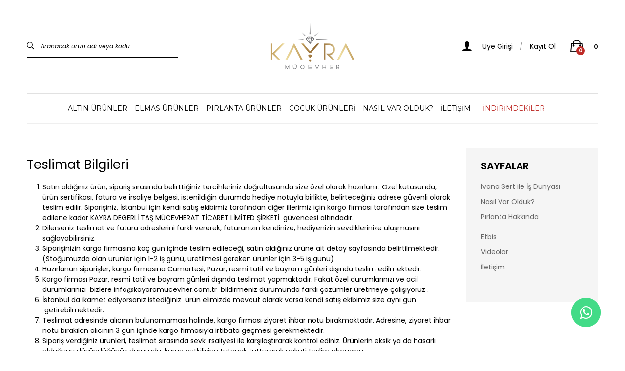

--- FILE ---
content_type: text/html; charset=UTF-8
request_url: https://www.kayramucevher.com/ic/teslimat-bilgileri
body_size: 30007
content:

<!DOCTYPE html>
<html lang="tr-TR">

<head>
  <meta http-equiv="Content-Type" content="text/html; charset=UTF-8">
  <script>
      function tempStart(){

      }
  </script>
  <meta http-equiv="Content-Type" content="text/html; charset=utf-8" />
<meta name="keywords" content="Teslimat Bilgileri," />
<meta name="description" content="-“Farkımız, üretiyor olmamız “ yeni model ve son trendlerle hizmetinizdeyiz. Hayalinizdeki kolye, küpe, bileklik, yüzük tasarımlarıyla en güvenilir adres Kayra Mücevher" />
<meta http-equiv="x-dns-prefetch-control" content="on">
  <link rel="dns-prefetch" href="https://ajax.googleapis.com" /><meta name="robots" content="index, follow"/>
<meta name="Language" content="Turkish" />
<meta http-equiv="Content-Language" content="tr" />
<link rel="canonical" href="https://www.kayramucevher.com/ic/teslimat-bilgileri"/>

<base href="https://www.kayramucevher.com/" />
<title>Teslimat Bilgileri - Kayra Mücevher </title>
<link rel="shortcut icon" type="image/png" href="images/kayra-logo-kopya-favicon-1.png"/>
<link rel="stylesheet" href="assets/css/all-css.php?v=5.4" />
<link rel="stylesheet" href="https://cdnjs.cloudflare.com/ajax/libs/limonte-sweetalert2/11.4.4/sweetalert2.min.css" integrity="sha512-y4S4cBeErz9ykN3iwUC4kmP/Ca+zd8n8FDzlVbq5Nr73gn1VBXZhpriQ7avR+8fQLpyq4izWm0b8s6q4Vedb9w==" crossorigin="anonymous" referrerpolicy="no-referrer" />
<link rel="stylesheet" href="https://cdnjs.cloudflare.com/ajax/libs/jquery-bar-rating/1.2.2/themes/css-stars.min.css" integrity="sha512-Epht+5WVzDSqn0LwlaQm6dpiVhajT713iLdBEr3NLbKYsiVB2RiN9kLlrR0orcvaKSbRoZ/qYYsmN1vk/pKSBg==" crossorigin="anonymous" referrerpolicy="no-referrer" />
<link rel="stylesheet" href="templates/alicante/style.css?v=5.4" />
<link rel="manifest" href="manifest.json"><script type="text/javascript" src="//ajax.googleapis.com/ajax/libs/jquery/2.2.4/jquery.min.js"></script>
<!-- Google Tag Manager -->
<script>(function(w,d,s,l,i){w[l]=w[l]||[];w[l].push({'gtm.start':
new Date().getTime(),event:'gtm.js'});var f=d.getElementsByTagName(s)[0],
j=d.createElement(s),dl=l!='dataLayer'?'&l='+l:'';j.async=true;j.src=
'https://www.googletagmanager.com/gtm.js?id='+i+dl;f.parentNode.insertBefore(j,f);
})(window,document,'script','dataLayer','GTM-5J22ZRN');</script>
<!-- End Google Tag Manager -->

<meta name="yandex-verification" content="8313d0f2fba6205e" />

<!-- Global site tag (gtag.js) - Google Ads: 314357569 -->
<script async src="https://www.googletagmanager.com/gtag/js?id=AW-314357569"></script>

<script>
  window.dataLayer = window.dataLayer || [];
  function gtag(){dataLayer.push(arguments);}
  gtag('js', new Date());
  gtag('config', 'AW-314357569');
</script>



<meta name="google-site-verification" content="jTaAkKbSBqPPkrKGN9tsxg3iQzFRhc1VsrWzDJ2jhRk" />
<meta name="yandex-verification" content="ec8af528c92bc977" />
<meta name="msvalidate.01" content="2CD13303C85CF0DB91D2421A3ED8F8B5" />

<meta name="ahrefs-site-verification" content="9a71d225ab4422715a7f15f1238d9cbecf62aa6e5b75f1dde8bc436add7b83d2">




<!-- Facebook Pixel Code -->
<script>
!function(f,b,e,v,n,t,s)
{if(f.fbq)return;n=f.fbq=function(){n.callMethod?
n.callMethod.apply(n,arguments):n.queue.push(arguments)};
if(!f._fbq)f._fbq=n;n.push=n;n.loaded=!0;n.version='2.0';
n.queue=[];t=b.createElement(e);t.async=!0;
t.src=v;s=b.getElementsByTagName(e)[0];
s.parentNode.insertBefore(t,s)}(window, document,'script',
'https://connect.facebook.net/en_US/fbevents.js');
fbq('init', '258108436330949');
fbq('track', 'PageView');
</script>
<noscript><img height="1" width="1" style="display:none"
src="https://www.facebook.com/tr?id=258108436330949&ev=PageView&noscript=1"
/></noscript>
<!-- End Facebook Pixel Code -->

<!-- Facebook Pixel Code -->
<script>
!function(f,b,e,v,n,t,s)
{if(f.fbq)return;n=f.fbq=function(){n.callMethod?
n.callMethod.apply(n,arguments):n.queue.push(arguments)};
if(!f._fbq)f._fbq=n;n.push=n;n.loaded=!0;n.version='2.0';
n.queue=[];t=b.createElement(e);t.async=!0;
t.src=v;s=b.getElementsByTagName(e)[0];
s.parentNode.insertBefore(t,s)}(window, document,'script',
'https://connect.facebook.net/en_US/fbevents.js');
fbq('init', '269016388492858');
fbq('track', 'PageView');
</script>
<noscript><img height="1" width="1" style="display:none"
src="https://www.facebook.com/tr?id=269016388492858&ev=PageView&noscript=1"
/></noscript>
<!-- End Facebook Pixel Code --><link rel="stylesheet" href="assets/css/sepet-hizli.min.css" /><script>var currentact = 'showPage';</script>
        <style>
        .fancybox-inner, .fancybox-outer, .fancybox-skin {
            padding: 20px;
            width: 100%!important;
            height: 100%!important;
        }
    </style>
    
  <meta http-equiv="x-ua-compatible" content="ie=edge">
  <meta name="viewport" content="width=device-width, initial-scale=1">

  <!-- All CSS is here
============================================ -->
  <link rel="stylesheet" href="templates/alicante/t/assets/css/vendor/bootstrap.min.css" />
  <link rel="stylesheet" href="templates/alicante/t/assets/css/vendor/font-awesome.min.css" />
  <link rel="stylesheet" href="templates/alicante/t/assets/css/vendor/ionicons.min.css" />
  <link rel="stylesheet" href="templates/alicante/t/assets/css/vendor/eleganticons.css" />
  <link rel="stylesheet" href="templates/alicante/t/assets/css/plugins/select2.min.css" />
  <link rel="stylesheet" href="templates/alicante/t/assets/css/plugins/nice-select.css" />
  <link rel="stylesheet" href="templates/alicante/t/assets/css/plugins/animate.css" />
  <link rel="stylesheet" href="templates/alicante/t/assets/css/plugins/swiper.min.css" />
  <link rel="stylesheet" href="templates/alicante/t/assets/css/plugins/magnific-popup.css" />
  <link rel="stylesheet" href="templates/alicante/t/assets/css/plugins/easyzoom.css" />
  <link rel="stylesheet" href="templates/alicante/t/assets/css/plugins/slinky.css" />
  <link rel="stylesheet" href="templates/alicante/t/assets/css/plugins/jquery-ui.css" />
  <link rel="stylesheet" href="templates/alicante/t/assets/css/plugins/jquery.mb.ytplayer.min.css" />
  <link rel="stylesheet" href="templates/alicante/t/assets/css/style.css" />
  <link rel="stylesheet" href="templates/alicante/t/assets/css/fnp.css" />

  </head>
<body>
<div class="main-wrapper main-wrapper-2">

  <header class="header-area">
    <div class="header-large-device d-none d-lg-block">
      <div class="header-middle bg-white">
        <div class="container">
          <div class="border-bottom-2 header-padding-4">
            <div class="row align-items-center">
              <div class="col-xl-4 col-lg-5">
                <div class="search-style-2 search-style-2-mrg">
                  <form  action="page.php" method="get">
                    <input type="hidden" name="act" value="arama" />
                    <input type="text" placeholder="Aranacak ürün adı veya kodu" name="str"  id="detailSearchKey" />
                    <button type="submit" class="button-search"><i class="ion-ios-search-strong"></i></button>

                  </form>
                </div>
              </div>
              <div class="col-xl-4 col-lg-2">
                <div class="logo text-center">
                  <a href="/" title="KAYRA DEGERLİ TAŞ MÜCEVHERAT TİCARET LİMİTED ŞİRKETİ">
                    <img src="images/kayra-logo-templateLogo-1.png" alt="KAYRA DEGERLİ TAŞ MÜCEVHERAT TİCARET LİMİTED ŞİRKETİ" class="mw180">
                  </a>
                </div>
              </div>
              <div class="col-xl-4 col-lg-5">
                <div class="header-action-wrap">
                  <div class="header-action-login-3">

                    
                      <a  href="/ac/login"><i class="ion-ios-person"></i> Üye Girişi</a>
                      <span>/</span>
                      <a  href="/ac/login">Kayıt Ol</a>
                    
                  </div>
                  <div class="header-action-cart header-action-cart-mrg2">
                    <a class="black" href="/ac/sepet">
                      <i class="ion-bag"></i>
                      <span class="product-count bg-theme-color-red product-count-left" id="toplamUrun">0</span>
                      <span class="amount">0</span>
                    </a>
                  </div>
                </div>
              </div>
            </div>
          </div>
        </div>
      </div>
      <div class="header-bottom header-bottom-padding-1 sticky-bar bg-white">
        <div class="container">
          <div class="row align-items-center">
            <div class="col-xl-2 col-lg-2">
              <div class="sticky-logo">
                <a href="/" title="KAYRA DEGERLİ TAŞ MÜCEVHERAT TİCARET LİMİTED ŞİRKETİ"><img src="images/kayra-logo-templateLogo-1.png" alt="KAYRA DEGERLİ TAŞ MÜCEVHERAT TİCARET LİMİTED ŞİRKETİ"></a>
              </div>
            </div>
            <div class="col-xl-12 col-lg-12">
              <div class="main-menu main-menu-black menu-line-height-2 main-menu-center main-menu-resp-padding">
                <nav>
                  <ul>

                    <li >
                                                                  
                                                    <a href="altin-urunler">Altın Ürünler</a><ul class="sub-menu-width"><li><a href="altin-yuzukler" title="Yüzükler">Yüzükler</a></li><li><a href="altin-kolyeler" title="Kolyeler">Kolyeler</a></li><li><a href="altin-kupeler" title="Küpeler">Küpeler</a></li><li><a href="altin-bileklikler" title="Bileklikler">Bileklikler</a></li><li><a href="takimlar" title="Takımlar">Takımlar</a></li><li><a href="sahmeranlar-ve-halhallar" title="Şahmeranlar ve Halhallar">Şahmeranlar ve Halhallar</a></li></ul></li><li >
                                                                  
                                                    <a href="elmas-urunler">Elmas Ürünler</a><ul class="sub-menu-width"><li><a href="elmas-kolyeler" title="Kolyeler">Kolyeler</a></li><li><a href="elmas-kupeler" title="Küpeler">Küpeler</a></li><li><a href="elmas-yuzukler" title="Yüzükler">Yüzükler</a></li><li><a href="elmas-bilezikler" title="Bilezikler">Bilezikler</a></li><li><a href="elmas-takimlar" title="Takımlar">Takımlar</a></li></ul></li><li >
                                                                  
                                                    <a href="pirlanta-urunler">Pırlanta Ürünler</a><ul class="sub-menu-width"><li><a href="pirlanta-kolyeler" title="Kolyeler">Kolyeler</a></li><li><a href="pirlanta-kupeler" title="Küpeler">Küpeler</a></li><li><a href="pirlanta-yuzukler" title="Yüzükler">Yüzükler</a></li><li><a href="pirlanta-bileklikler" title="Bileklikler">Bileklikler</a></li><li><a href="pirlanta-takimlar" title="Takımlar">Takımlar</a></li></ul></li><li >
                                                                  
                                                    <a href="cocuk-urunleri">Çocuk Ürünleri</a><ul class="sub-menu-width"><li><a href="cocuk-masallah" title="Maşallahlar - İğneler - Nazarlık">Maşallahlar - İğneler - Nazarlık</a></li><li><a href="cocuk-kupeler" title="Küpeler">Küpeler</a></li><li><a href="cocuk-bileklikler" title="Bileklikler">Bileklikler</a></li></ul></li>                    <li><a href="/ic/nasil-var-olduk-">NASIL VAR OLDUK?</a></li>
                    <li><a href="/ac/iletisim">İLETİŞİM</a></li>
                    <li><a href="/ac/indirimde" style="color: #be2b27; padding: 0 10px;">İNDİRİMDEKİLER</a> </li>

                  </ul>
                </nav>
              </div>
            </div>

          </div>
        </div>
      </div>
    </div>
    <div class="header-small-device d-block d-lg-none sticky-bar mobile-header-padding bg-white">
      <div class="container-fluid">
        <div class="row align-items-center">
          <div class="col-md-4 col-3">
            <div class="logo logo-center-responsive">
              <a href="/" title="KAYRA DEGERLİ TAŞ MÜCEVHERAT TİCARET LİMİTED ŞİRKETİ">
                <img src="images/kayra-logo-templateLogo-1.png" alt="KAYRA DEGERLİ TAŞ MÜCEVHERAT TİCARET LİMİTED ŞİRKETİ">
              </a>
            </div>
          </div>
          <div class="col-md-8 col-9">
            <div class="header-action-wrap">
              <div class="header-action-login-3">
                <a  href="/ac/login"><i class="ion-ios-person"></i> Üye Girişi</a>
                <span>/</span>
                <a  href="/ac/login">Kayıt Ol</a>
              </div>
              <div class="header-action-cart header-action-cart-mrg2">
                <a class="black" href="/ac/sepet">
                  <i class="ion-bag"></i>
                </a>
              </div>

              <div class="mobile-menu mobile-menu-black " >
                <a class="mobile-menu-active-button" id="fnp_mobil_menu" href="#"><i class="ion-navicon"></i></a>
              </div>
            </div>
          </div>
        </div>
      </div>
    </div>
  </header>
  <div  class="mdb"  >
    <div class="col-md-12">
      <div class="search-style-2 search-style-2-mrg" style="margin: 13px !important;">
        <form  action="page.php" method="get">
          <input type="hidden" name="act" value="arama" />
          <input type="text" placeholder="Aranacak ürün adı veya kodu" name="str"  id="detailSearchKey" />
          <button type="submit" class="button-search"><i class="ion-ios-search-strong"></i></button>

        </form>
      </div>
    </div>
  </div>



  
    <section class="inner-section blog-grid" style="margin-top: 40px">
      <div class="container">
        <div class="row justify-content-center">

              <div class="col-lg-9">
                <div class="row">
                  <div class="PageBody"><div class="fnp-clear"></div>
<div class="sidebar-title mb-0">Teslimat Bilgileri</div>
<div class="row"><div class="PageBody"><ol>
	<li>Satın aldığınız ürün, sipariş sırasında belirttiğiniz tercihleriniz doğrultusunda size özel olarak hazırlanır. Özel kutusunda, ürün sertifikası, fatura ve irsaliye belgesi, istenildiğin durumda hediye notuyla birlikte, belirteceğiniz adrese güvenli olarak teslim edilir. Siparişiniz, İstanbul için kendi satış ekibimiz tarafından diğer illerimiz için kargo firması tarafından size teslim edilene kadar KAYRA DEGERLİ TAŞ MÜCEVHERAT TİCARET LİMİTED ŞİRKETİ &nbsp;güvencesi altındadır.</li>
	<li>Dilerseniz teslimat ve fatura adreslerini farklı vererek, faturanızın kendinize, hediyenizin sevdiklerinize ulaşmasını sağlayabilirsiniz.</li>
	<li>Siparişinizin kargo firmasına kaç gün içinde teslim edileceği, satın aldığınız ürüne ait detay sayfasında belirtilmektedir. (Stoğumuzda olan ürünler için 1-2 iş günü, üretilmesi gereken ürünler için 3-5 iş günü)</li>
	<li>Hazırlanan siparişler, kargo firmasına Cumartesi, Pazar, resmi tatil ve bayram günleri dışında teslim edilmektedir.</li>
	<li>Kargo firması Pazar, resmi tatil ve bayram günleri dışında teslimat yapmaktadır. Fakat özel durumlarınızı ve acil durumlarınızı &nbsp;bizlere info@kayaramucevher.com.tr &nbsp;bildirmeniz durumunda farklı çözümler üretmeye çalışıyoruz .</li>
	<li>İstanbul da ikamet ediyorsanız istediğiniz &nbsp;ürün elimizde mevcut olarak varsa kendi satış ekibimiz size aynı gün &nbsp;getirebilmektedir.</li>
	<li>Teslimat adresinde alıcının bulunamaması halinde, kargo firması ziyaret ihbar notu bırakmaktadır. Adresine, ziyaret ihbar notu bırakılan alıcının 3 gün içinde kargo firmasıyla irtibata geçmesi gerekmektedir.</li>
	<li>Sipariş verdiğiniz ürünleri, teslimat sırasında sevk irsaliyesi ile karşılaştırarak kontrol ediniz. Ürünlerin eksik ya da hasarlı olduğunu düşündüğünüz durumda, kargo yetkilisine tutanak tutturarak paketi teslim almayınız.<br />
	<br />
	info@kayramucevher.com.tr mutlaka bildiriniz . Ürünü teslim aldığınızda, kargo firmasının görevini tam olarak yerine getirdiğini kabul etmiş olursunuz.</li>
</ol>
</div></div>


</div>                </div>
              </div>
            <div class="col-lg-3" >
                <div class="sidebar-wrapper" style="background: #f5f5f5; padding: 20px 30px;">
                    <div class="sidebar-widget mb-40">
                        <div class="sidebar-widget-title mb-20">
                            <h3>SAYFALAR</h3>
                        </div>
                        <div class="sidebar-list-style">
                            <ul>
                                <li><a href="/ic/ivana-sert-ile-is-dunyasi" title="">Ivana Sert ile İş Dünyası</a></li><li><a href="/ic/nasil-var-olduk-" title="">Nasıl Var Olduk?</a></li><li><a href="/ic/pirlanta-acilimi" title="">Pırlanta Hakkında</a></li><li><a href="/ic/tamirat-tadilat" title=""></a></li><li><a href="https://www.eticaret.gov.tr/" title="">Etbis</a></li><li><a href="/ic/videolar" title="">Videolar</a></li><li><a href="iletisim_sp.html|page.php?act=iletisim" title="">İletişim</a></li>                            </ul>
                        </div>
                    </div>

                </div>
            </div>
        </div>
      </div>
    </section>

  


  
  <footer class="footer-area pt-40 pb-40" style="margin-top: 20px;">
    <div class="container">
      <div class="row">
        <div class="col-lg-4 col-md-6 col-12 col-sm-6">
          <div class="footer-widget footer-contact mb-40">
            <h3 class="footer-title black text-center">İletişim</h3>
            <div class="footer-contact-list footer-contact-list-black">
              <ul class="text-center" style="margin: 0 auto;">
                <li>Atatürk Mah. Meriç Cad. Mozaik Çarşı Zemin Kat No: 21/40 Ataşehir / İSTANBUL</li>
                <li> Email: info@kayramucevher.com</li>
                <li> Tel: <a href="tel:0 (216) 456 03 45">0 (216) 456 03 45</a></li>
                <li> Gsm: <a href="tel:0(533) 776 59 63">0(533) 776 59 63</a></li>

              </ul>
              <div class="socials-style-3 socials-style-3-modify text-center">
                <ul class="text-center">
                  <li><a href="https://www.facebook.com/pages/category/Jewelry---Watches-Store/Kayra-M%C3%BCcevher-286346758451517/"><i class="social social_facebook"></i></a></li>
                  <li><a href="https://www.youtube.com/@kayramucevher"><i class="social social_youtube"></i></a></li>
                  <li><a href="https://www.instagram.com/kayramucevher/"><i class="social social_instagram"></i></a></li>
                </ul>
              </div>
            </div>
          </div>
        </div>
        <div class="col-lg-2 col-md-6 col-12 col-sm-6">
          <div class="footer-widget mb-40">
            <h3 class="footer-title black text-center">Kategoriler</h3>
            <div class="footer-list-2 footer-list-2-black">
              <ul class="text-center">
                <li ><a href="altin-urunler" title="Altın Ürünler">Altın Ürünler</a></li><li ><a href="elmas-urunler" title="Elmas Ürünler">Elmas Ürünler</a></li><li ><a href="pirlanta-urunler" title="Pırlanta Ürünler">Pırlanta Ürünler</a></li><li ><a href="cocuk-urunleri" title="Çocuk Ürünleri">Çocuk Ürünleri</a></li>              </ul>
            </div>
          </div>
        </div>
        <div class="col-lg-3 col-md-6 col-12 col-sm-6">
          <div class="footer-widget mb-40 footer-widget-mrg-left">
            <h3 class="footer-title black text-center">Müşteri Hizmetleri</h3>
            <div class="footer-list-2 footer-list-2-black">
              <ul class="text-center">
                  <li><a href="https://youtu.be/jvy7MZPmXx8" target="_blank">Nasıl Var Olduk?</a></li>

                  <li><a href="/ic/pirlanta-acilimi">Pırlanta Hakkında</a></li><li><a href="/ic/satis-sozlesmesi">Satış Sözleşmesi</a></li><li><a href="/ic/teslimat-bilgileri">Teslimat Bilgileri</a></li><li><a href="/ic/garanti-ve-iade">Garanti Şartları</a></li><li><a href="/ic/gizlilik-ve-kullanim-sartlari">Gizlilik ve Kullanım</a></li><li><a href="/ic/videolar">Videolar</a></li><li><a href="/ic/banka-hesap-numaralarimiz">Banka Hesap Numaralarımız</a></li>              </ul>
            </div>
          </div>
        </div>
        <div class="col-lg-3 col-md-6 col-12 col-sm-6 text-right">
          <div class="footer-widget mb-40 text-right">
            <h3 class="footer-title black text-center" style="text-align: right">ETBİS</h3>
            <div class="footer-list-2 footer-list-2-black text-center">
              <div style=" margin: 0 auto; text-align: center" id="ETBIS">
                <div style="float: center;" id="7084368658732512"><a href="https://etbis.eticaret.gov.tr/sitedogrulama/7084368658732512" target="_blank"><img style='width:100px; height:120px' src="data:image/jpeg;base64, [base64]/Y55yY3gJ//9Twv4U7b+8x+98xaa9bM/o5JaAn8/e9/D8i0adPCWmutlaSdcsopSRryk5/8JEn7wQ9+EL766qsk7cYbbyxqI42HH344Kefl6aefLuS/++67Sdrnn38eWrduXVQX9O7dO8n/9NNPm+R5HH/88Uk55LDDDouWEerr6/Mlm8qsWbPC9773vWi9NP7whz/ka5WW2bNnh/XXXz+pc+yxx+ZTQ/j5z3/epM0lxEuGRGKZzYaIMHXq1LDccsslab/4xS+SNGS33XZL0tZee+2KifDYY48l5by8+uqrhfxyRBgxYkSSX1NT0yTPozlEGDZsWL5kXFZeeeVovTTOO++8fI3ysuGGGyZ1vhYibLrppskb3BzoLQciAgw+99xzk/wHH3wwSUP++Mc/Jmm8CaWIsO666xbav+2228KTTz5ZhHPOOadQthwRbrnllqTO3/72t0Kbm2++eZNyzSHCzTffnLT5zjvv5GuE0LNnzyTt8ccfD506dUqus++++zap27Zt23DSSScl+c8991y+9mKZOHFi4XcK9Osaa6yR1I8RwbdZKU488cSwyiqr6L6KifDrX/86f4nKpbq6Wo0ViNAciRHhwAMPzOeGcMYZZzTJ93jvvfeScl988UVo1apVtAzYcccdk3LI73//+yb5zSGCsM022+RrhHD66acX0ufMmZOkvf3220XlQceOHZO8LOnatWuTOh4xImyyySb5lObJRhttpHaLiXDaaafli1QuH3zwgRpbIiIwSqi+sP/+++dzQ/jtb3/bJN/jk08+ScqNHTs2mi/ssssuSTnkd7/7XZP8k08+OZ8bwkEHHdQkPwZPLkZApY8ZMyZJe/bZZ4vKg4033jgsWLAgyY/JZ5991qSOR4wIHTp0CPPnz8+nViZz584NG2ywgdrNJsLll18eDjnkkExo7i1HhPfffz9aX9hss80K9QWGQeVrbszCTjvtlJT75S9/mQzVTBUxoGuoTfcmFICCp/wHHnigSf0zzzyzUPb+++9P0pgGVAdCk/bvf/87zJs3L/ntkFP1pR+VIwKKtuoceeSRhWsK5Yjw0ksvFe4phldeeSUpVzERdONZaGxsTMqVIwKd5estK7Rv3z5/xbj06dMnWi8GyJuWO++8s5A/ZMiQJM1Pi/fcc0+SliU8QMqVI4KXSy+9tNC+cMQRR+Rz40RAp0rX8YCwSMVEYJ5Wegz9+/dPysWI8OWXX4bhw4cn8/ZDDz2UzItZkBIEuLF0/qqrrlrIF9q1a9ekHIrZokWLkut7GTVqVHIf//rXv5q0g05BJ1J/nXXWKaS/9dZb+dqLhVFC1+rXr1+SBhGUhlKXFkxJrg0OOOCApO3mEEFTGBYYoxjXYaqUxIjwl7/8pfA7Yrj77ruTcl8LERje0PyXX375cOqpp4aFCxdm4oYbbijUxz5P55911lmFfOGEE05oUg7EZIcddkjuI2ZRQLLRo0cndZ955plCeowIkFvXkcXDv0ojPy0vvPBCcm0gc3pJiIB2z4vFdTzZv/VEwI+gNObuUnLVVVcVymq68fKb3/ymkC9gnlUqpXQMP51gfSgdzb0lBJ3FXw80hwjeYkLfSMu3nghc5Prrr0/8Bddee23405/+lGDo0KFJvheUK8qBcePG5VMXy9lnn110XcBbnm4T8jGPK1244oorkrYZRdLtrLTSSsl9Ug47XOkohqTh1dSbjp/At1sJsET89YAnQlVVVZM6eE0lOM64d16W6dOn51MXy9dCBEw4pcdQighenn/++UL+m2++mU+tXHj7VT+GN954IymHAhfLF1GaoywKq622WjIcIxA6Vqa58ESAhOn8LbbYIsmrRGJE+POf/9ykTY+77rorKVcxEWJeMQ8pTOWIgBKl/C5duuRTK5dyDiVGFGTkyJFRPaChoSHJL7fWEAPKmYiAhzJWprnwRIhp+LvvvnuSV4nEiHDHHXc0adMDoiAVE2HgwIGhV69emaAhpCWJgD6x8847J9OBBL8+1/voo4/C6quvnrTz05/+tHAfKKPU2W677QoKGeRRvrx8nghXXnllIT+GvfbaKynnicAcnS736KOPFtoU2rRpk/gA0mX32WefJN8TwbcptzfuYn4PYDQtJTEiML3666Yxfvz4pFxJInRqhhIm6dGjhxqLEsF713iYpQRLg3I81LSgobNYRT7uXElsCmPITYsnwj/+8Y98alzUwZ4IMamrqyu06SGrwstRRx2V5GUpi1tvvXWTdtB5Sonuc0ldzE6RLibC4Ycf3oRB5cCikuqLCJg4dBL59957b4HhjA6kMV9LcMeqLZwllPvVr35VSGMRBkFZ+u53v5tcB8VOgreMNBQ/vIzUv+aaawr1YyOCFsK4T0xWyrFoJdFaQ9aIwKIa4t3BvJVce8899wz/+c9/mrRJ31Iua0SAKNTfcsstC22yUIagsDLFUU7OLEREwCvavXv3QluVgHt3vpNiIiwtRAT8CHIE+YcmpwoM1lvjFaYBAwYkaX7hBUcOUo4IrJxKbr311kL9mI4gIsyYMaMw3RxzzDFJGhIjgtcRIDniiaA2eciKxfBL8DEieB1BL4dfLhcRIJ5+O4SRiAgtgJYlAm8/4v0IsVU95kNJ586dC2VR+BDfGT4eQQzGvJNIqeWBilyeCLHAFD00yCW94tBDD03SEN0n6yASHorqKzCFqU5peFAlK6ywQpJ28MEH51NCQUfAEpF4xQ4vJeLJJXcwHkq1ybK/ZL/99iuUXUrkiJC2ZZcU6nQWXfC9k8Yys/wEjARcGLcyfnTSZMcD2fzYzUrDbCPtggsuSBQx6jOfqk1iAyiHzd9cIqBg3XfffUn9119/PUlDRAQe2iWXXJJcx1tRIgLua93nddddV7in22+/PUl77bXXknIIi0Gkkady/rdLiWOqVBovBMIIwkIXab7Nl19+uVB2KZEjQr7dZSL//Oc/Cx0Yw9VXX50vuXh9nLleUs58jCmgkEP5sakhFv7m5Wc/+1mhbAyxUDXvAS2lYDJtqhwk+zaIvUDZRECR4gf5H+X97TF4f7vSnnjiiSb+dv5VmtfwCfQgn7dP4j2LquOhwBQvvHXK19zricAo4O87DcxTyvn79EEvIgIjkOqcf/75STlGEUYK0mKLYJjDGuYZFdLi24ytX/[base64]//OMkDXMnJjEi+DWApREentqpFN///vfztYutBs3dnlzM4Qhvn0Y+Rpa0eCKg/6TF+yawKtLiXfboCKXkRz/6UVIu5pdBZIkYckRglQxIsUK06ITTQfksGaNdAzxg5K+55pqFNBwglGOxBNOJtIsuuqhQn9GBNJaWY8NajAh//etfkzqwmx+utpoLH1jCdWgTDXzFFVdM0tZbb70kDchxxUvA0IkQz6B8+Qe8hi+LCY8dgaGUYxlZ15cy6IlAsIq/R0Agj67jFUMJS9u6ZiyftRW1xbYByvkwPUYs8qgrM9eQI4JJkuDf3tjqo5/P5Qnz5owCOJlPFa7VHM9ijAgSiFNpmHg5oLdI5M30MYuyzz0RYhIjghfCwpSvEDFPhBh++MMfJuWypBwR0I98e8ATIbasbygmgvfx4yFTuuCJID+1XyRhrUJl5RF85JFHCmmxgA8vOFsoh4ctLdj8paKUmwO/1KvNKDF/h3dSxcQP4zF3sI+K0ippOSIQIlhKyhEB09i3BzwRYhHchmIi+H0NKIa4hD2YGpSPx480yilNexCI19eIwDCq+oruZWGExSLVE5hnKcd0oLQPP/wwqYMtjTJKvt/XgMJFGg8iRhTta8DtrDQ6m7ZxZWuUiREBBZWRQveSBkM/bQN5Rb2UIwLXUX1c1KQtCREmTZqUmNncEy+R8oVmE8GDYS8tPqxMcx5+a6XFdiXFhHlKdTzoJMS3KTerF3QF5RMwgsycObOQ5iHyET8RyxeWZF9DuWE8RgTmcKV5ZZG2SPMh8jGJEcG3GYMnApZMpEw2ERTJixY8efLkBBAB5RDwsEhjuFfaU089ldRhPscsJB/3aFoYJVBUVE9QsMvHH39cuI+Y84cOVh0UU66DVYAW7NsD3bp1K9yn/31pxIjACJNuDyjugelTwnoA1+F3y/6PEYFtAOgltINJSh3A0jdpXueKtRkjAvGMUnpj8ERgCd7/FrDGGmuUJwJ2NC5hgI7ATQFsZdIwkZQmm535HNOLfIbxtPCjVMdDjo9yROA6qoNix3W23377ZIj07QF0GPJj0dAeMSKgs6DrpNvcdtttk3xPBKYoroPupNEyRgR+O34O2mEtgTqAEZg0fDAS9paQxwZYxSwuLRHwu/jfkkd5IvghVYsgCCFVpHmHk8SvPhIr2FwpRwQvu+66a1KO68Wk3AYZgYcvERH8opMXbcrBypH4+EQioxG/a5u1hrT4RSe/NC9Bj1K+NhR5IhAUhECeSokQExvBc0SQ8uMtBREBJUhp+Aak3GB3k7bVVlsV0hg9EIgQ2xYvYcRQHQ/eFCRGBK8s4siRsGjCNfDba/ikU9WmNuOWgzf/RAT8Cdj1aktgbwF1WFCTYJKS1qlTp+T3I+gval9L1164d/3OWD7Xoi5+F95cxBPhwgsvTMrg1cS9rfQ0PBEImKUO4fuKqygQIfnL5MUXXyxUJrgCIWRNaeWgzixHhCzFTQtE7GdUGuYn4s1HpoNSwkqg6uP2ba6ICFnwwSFLI54IsYWsmHgiVApPBIiqdC37NyGCXylEyUKYf5RWDgoi8UTwsQMSP8p4yGPnrQbYi/C2y9Q7+uijk7Qs8ZG83ltaqZQjgka+pRVPhEGDBuVTS8vSEsE7lDQCF4igDZJSggD2KGnY2tqUWQ6suiGeCCg6al8+eoYkVg3T9XHNUo4b130wD5NGGBveOcr5h0vsgtoX5FoFS0MEnE1YG1zTb4JlCuU6uM/TgouZPkvfE7GdafFE2GOPPZJyxF1IWCUljREQRRjxRMCK8/[base64]/TidGY+n4ZmpGFazMyuBcvRwQFKPg4fYZupUvQkhWoIZcqLmClCYwi3LjqCwxD6bJ+/ULl/F4JwROBhSzV15IvPxi3NvV9hJLKEd8nQesnDcLI5vcCOWgHEqCXUDbmvo4RAdHvwNWusiICOlebNm0y2/REQC9SW5LmEIHpiLqe7Exn6hOVMxQri/6QKvn4vXhtXHYv843SPPybLlHkjwcmUFrYDJsuB2Qe+vsU/[base64]/uw55FtrIoIvTt27eQ5ofxSsUvQws+nN2LzhL08CePpfM80A9iRJCXr5zgEFIdxQ5AhNjwzUiRFq/YxRBbgoec6XLoFxJvqcQgcqHrxPIF7yEVEZiepHwXzEeTJpVjnsUlIYJ3swrM5zFRYIqHPIuw3mm5TUB8YYwIvOmViA8B00PLGsZjzh+/NB4DSmtaeFvT5XwsRsaScQG6TxThSl3MahPdR6N6ixAB5w9Lp0BvEsMtexJJY9kT/4EHncKiFfmK9UNKEYGHjOeR+l4ZZHgmjSnIflBS1hMB3YDrxBxbXmJE4I2pra1N2vdza4wImHeUY5eWfCge6DDcB6HyUv48EVCAqc+0RTkgK46HxhRKvq+jNvH/SGmOIUYERjrMyvy1sokQ8yzGiODXBRQ7gJnJXkTSYotOzJOqw9wviRFBnkUvXlnUwosXTwSBH1xKPBFibXo/[base64]/KxiCnHtaNnldM0TbkiJBcwSQ2n3uzzEcoCbFA0ywiKJzdwxMBBw4WhQfLy3SER6cy2/expdPtxELLvUBOlSVELX1N7kP5dHA6X2A4l+nMS6Q6mmoxV9F1KOt/u9z7fpcXpjVplI0RIaaAevGu+jIoJgIbOfMZBXj7O3Yah9dyJUwNyvcBHzE/AsO4BAIpYkfAE4YjyUMmX5bg7Uy3o6E1S9AuZsyZk2C6mb7TZs0qYCr/Wtr0OXPDdGt7qv0/mGL3Mckeur83rQkgeF91fekF6DEqKxMbUaia70/MP9IgnmJAvR/B79eMieImKkAxEVC4CAIFsvkJZWKtH/h4BeZ2yvEgla+FFW4a04h8hmnlK0rZgxHFR+V8XTLLSDfOrIIJQ4eGiYYppgvNNO0bzEowOszOY469jXPzmJfH/FGjwiJ7mC0l2ozipzApqNj8LCbRh95PEHMoeWGE5xmUsz4MxUTwgjs4XygKmR4c0KA077SR+HCtLFRq6y+tQNBPTCm869hjw6VGygtMqbt09dXCFTZUX2vovFr7cIvhT5b+l/arhr8Z7jc8bNPCo6u2C08YnrVp45/t2oaX2q4SXrc6H9hQ3r9z57CgzChVTgi1oy9iGn4WyhFBwsJbrL5DjgjyZ3ug1MgnLbRyzhXZ536tAedRup1yR/Ay95Zy87aU/MeUwQtsHj7WrnmS4Wz7LeeZ7X3hiiuES1dYIVxpuHaF5UNnw632W/60fOvwF8PfDPe3bh0ebt0qPGZ42uo912q58ILhleW+E161tkDXHXcIc93CVnME1zlWDX2InqS+8xHH6mN/YFiMCH59QuY0SqLq+2fokCMCDp40sGfxrHlIeQEigl99ZDEn3Y5f0YyBedAvirS0zLU5/4+nnhIOs2tBgjPsTT7bcK4pYL8zXLxKm3BZmzbhasP1bVYONxluN7v9zpVXCncb7jU8aKbw31daMfzD8IyR53kjz4uGVw1vGIHeMfK8aW3X/HTxYRvNERRARk76EAVQfSczFC8g0y753hsZIwILh6qvWAxGQj2jjGMGckQwaZKJ8yItPvIn5rHL2E5VEoRXLyuZbUrepQcdFA606xxvnXmyKV3LighdbLR4z64zKbJYV04YSXFcITE/AlaDLBEfThjzVnJAifJ1BKIX9AzlO+SIoE2XeJryGcmuJS7k4RdRRAQ0YuXH9ArWD9S+dt+iBSst5jBqCUFjv/qoo8Judr0jbAj/hf17nOFEw6mGMw2/MZxvuNDwB8NVhusMNxluM9xhuMtwr+FBw98NTxieNvzLUEQEA0To7w7NrlTY/q7+9ptgpVx785HAXeUzOqjvBe/vwN9Cmve1eM8i/o58W8XKYrnTTTxEBKKOYvmCd+3KfCQUfllLL3szT95yy3D+rruEC3fbNVxiZtnlhqsN1xk6G2423G75d5qCdrfhnl12DvcbHt555/DYzjuFJwzPGJ43hfCFnXYMrxjesLn8bSvz2vrrhZdtvvZE+Lf9tuqMGIVS4v03fveU3l5PBC88RNUrBb9c7tcaZFIX1hqSv0z8WnY5SMHzVkMM3qGEAkoaR8gta5lv86LOG0FlakkgYz/+OLxkytcbRgYR4X37bd07bhIWmd7UHPFEiJmPWUQod0yy4Fd7RQT0jsxwdmILGKqB/P6EjSmNfQ2kAQIqecg0rPzY+nqMCChBpAPmvP9GWbToy/DOZpuG1+z3FBFhg/XDomaakktKBNZE6He/r4FRQs9D8B5IEQHrg+BVnoFN+cVE8KJIXgghiR34jLkjiUW/eCLEXMyxCKX/BsHSeatDhyIiMDX0tGH4q2ZaQZ4IfnHMEwFPZJZgFWiRz7utY3LxxRcXruWQI4LcoB4KCsVNqTQia0jz4Igd5XtlUvBEYD9CegOmdzE3R740Gxl8EzJvxoxQc9FF4UX7fW/YmygidLG/ex9Tes9FTCAC/hT6w2+CFREYxgkQUj+nwfK84hGI7oqVEUoelKGFEQ8NNQwhStMGEw/KKT8WHOGJwBoBZpAHfohygmOke9eu4Z477gjnn3ZqONZGliN33z0cZcPoCfvsE07Zb99wmhH3TMPZht/su084z3CB5V1kuHSfvcPlRtirDNftvVfobLh5r73C7YY7DXcZ7jHcv9ee4WHDo6bwPbHnHuFpw3OGF2zUe3mP3cNrhret3Kvf7xiet9/2qj38grK4fOvwrqWNtofaXMFSYOWW/vDudhGBlVoWqtTPafiAHUaGWBlBI0cKOSKYxDJbBOVWCsvJU9ZJ+5t2v651+BrW3rqGDq2WC5saQTc3bGVm0Lb29w+ts3Y27G7Yy8zF/Qz4Dw41HG44yoBD6QSDzMdfG84zyHy80nCt4UaDNx/vMTxgkPn4jCHtR3jb0rqZ+d1cRRGBCMR1pKVcqFoLYsmJwJnABHHGwJq3mMdCFXYyaM6awqRJE8OxRxwRVrY21rSHvYkNnZsa8zdfrX3YyrCtKZw/NOxk2LX9qmEPy9/HsL/hoFXbhUMNh7drF44yHNuubfhV27ZhWTmU3rB77GLXmZo/[base64]/DAfagDzH8zB70kYZj7GHjYj7JcLo96E6Gc+xhn2+4yB70H+xBX2W4zh70jYbb7GHfYQ/6LsM9hgfsrX/Ehv/HDU/ZfeFZZHp4xdqtsalvzpilWzSDCLFIKy86vMx/ADQmfoNLzMXsRSfTG4qJgMZKkKQHh2gq30NEIJAT1zLAnYl4IrBlTm0paIPNsqrDdiyUJAnBsqvbw2xvD2Nte5jr2oNcz7ChoYOho3X+ZoYt7KFubdjesIM92J3toe5u2Nuwnz3cAw2H2MP9meFIe7jHWHvHG062B3u6oZM93HMMF9jDvdgU3ssNV5vCd73hZtM9bm/dKtxpuNtwn01ND5ke8qjhOVO43jUFsveNN4Zp+d1eSytMAYSWqU/[base64]/MPHNfA3Y+sfxAZxxnnWUgIuBiJjAT6CzmrJhFSEXbBG8SC0kdYvUmTJiQL/G/KYwIeHDVj2mwpKw4BE8EFpjIhxDalBwjgg92IWCWOpCDE13yz7uYCNirXBBIeSlHBGx8vGyA/0eyiMCQRNssOjGUqd7/uqAjsHin/kgD34J2gXkiEISiMpJyRFAdTrvjbEeeR6tWrbKVRcKtEayDWH5sF7EXBaT401xxR5MGSf7nxXlFmbc526iU6FsW/jNGMYktHPotbxJexCbb4k2SBNYV2AABOLGU+H7WyZWmz+AB/iY/BoYf2aj4zpXO6SbU41wApbFgEjuLcUml1gh8yVFHhRtPPTXcbLjVQITSnTYy/cXwV8O9hgcMDxkePeXk8LgpW08ZnjE8b3jB8PLJJ4XXDG8a3rHOf++kE8P7hg/NfPvE8Jmhu6GnofrEE0KtocHQx9D3hBNCf8NAw2DDEMMXhmHApt+Rdj8L3ItEKBkbcukP3M0SfAuk8SwUrURso/ouBh/cymhMfxOXkBY8upmf+2POkShimblLUu7jkuWgUYYFFJ/eHEdTORlvesiBq7UPO1m7+xsOMvzUcISB4JTjDcQsnmY4y3Cu4XeGiw2XG6423GC4xfBHw58NfzXcb3jY8LjhScNzhhcMLxteN+BZZK3hP4YPDZ8Yuhl6GnoZavPoY5j23LP5u10s6Ez0BdHjEq/YLQmY/7MERdEdSFJMBHb0SjBZSPMaZ2yDS3MgvQOrQTudiFZq6eDVT956M+xjcx8u5q/Ds6hFpw8MHxs+NVO0m5mhPQ3VhtrlvhNq7F7628Oe1aN7/i6LRdFhfoMLMaC+/5oLhb/FBD1BJ9MbckQgPhEQ78ZQDlgNoxALTUrDblXZUsBvroUQNn0qHXuXdvwex2VBBKTrm2+G4zfpGH5s12Ct4Zf2O062B/+1EaF1q9DDrguqDcNOPy0syLCO2KjCtnz6COVcoo21WVD8B3M9wa3pfKxA+tsr7IzqpBH3wItJuerq6hwR8mUSM4Y/sxDbBJslUhZ9qFoscGVZEQGZOnlyePrWW8P5O+0YjrOHztSQXnhS3OJFBsUtXm8gbvF2w52Guw33GR4yPGZganjWQNyipoa3DMQsamr41NBrzTXD4OOPD9PdAaExQcHzh4hWKjxo+hDzMiaYieSzB1NS0o+Q/GXCwpAKEd6Et8sfuRcjAqaNNlgK7HXQiODZqAglj2VJBMki09CH9esXur70Unj3wQfD+9bxHxg+MnzCQzB8Zuj+8EOhp6HXQw+FGkOtod7Q29Bo6GcYYBj40INhsOFzwxfW3jDDcMNIwyizAEZbW1NM0ZuXPwCrnPhFJxRn9aMsM0w+Yg5IK/clWO2qRuh7nqGf8tn5RBpeR055yV8rmwhaFkXhUFqMCPwA5cfwbSDCt108EXwMKBYVQmyhFvHKfQnWu5NLCeRaZ/Gpb9lE0BkBOI6UFiMCvmrlx+Bv/NtMhOF1dWHiF+WP611k9veE6powK3+4aEsIfgSt0/gPhvkzmhQU5COYYkSoNPQvajXk84qIIIYS3sRwArAatKFVwxZDkfJj8CuO30YisBn2/sMOS8zHa0xx/PjOO/I5TWXGyJHhdVOyWIF8cfXVw1B3SNXSCJuPdS4Tbnj1HafY0decEYGPgDS/AzpGBH8aLCMK9fnKTlqifoR8XpGyGDtez5uPcjE3R2IfDCMe75skwhs3dg5n231cZdYAPgQilEZnHNv70ZlnJL6E580kJFTtNbOs5izDe/fmoxQ7L6zc+r4EPHiJtsV734QkSgRtmsw6cFOACNpMCYvT+R4SvymTtQbVF76uTbBZ8uDRv0ishsR8XGXlxGqoy3jTX95u2/APy0/MRyMDwavju3bN5y650Edap/Hio5gZMXz/Au9FFAhXVz4+CdJQDpXGtZAoEbRp0m9Y1RG8HugI2kyJKZjOF3CDKsaAk0iUzmZP1RdwrUKqb0pevfrqJHaRwJRrWi0XrrH/H2m2dUz+c+KJ4RHLZ0T4p/37qk0lLaEr0C/yunrxwausNfg+Bi7UrACsNeUrhoF/labvbpV0MZeDVxa1upgFLS37z8/FDuXGwYFT45uS6RMnhruM1ASwXtG6dfj3Ddm+kqlmur28zTaJH+FfbVYOg+23tYSwhzHmRyCWw/dpS4B1CyRKhPxGyCLEHrQnAquKsXqAHTTaV4fSqfSYy5NP3DAyfJOyyIbLQTbEj4p8TictC8yUG/3JJ2F6C32zAeEFwUJIb1jlQDP6jdNn9XaXA84j9bd8OfyrNB14VlJZ9MJ8ni9UQMx8/D9pGWFNhz7GgRcT99BKgk1IEtzIpPnj9SQVEyGm4fszEb8u4fxlInAgpoSvtGM6gdgoQ7S08vWVEha6aMdjn332SUK+KYd5JuncuXOSxqjngz4kuGnTbcU+3hUTHgBb/6jjv5MpxS52OBnRYrHjiWPw5qOOK8zafa4YB0OOCAQ7AOZziYiA04E1cqBvLnlhK5bqC3SgTj5j7lO6TnTHSmABytcB+saQFxZGiIXEJiYen3Jowdwb0HnE+DXwYpKvtwswHJLGEbm048HDVzkIIdF2P7agoWmnhTMZ022pb4gd5Mgb/aY0WHshPoA6HBKidHYhcU2/CVaCZ1FEgCh6HgLtYYGR74mAD4d8OasQNsVyPU6oz9zX4D8SLudPuaPoffCqh5RFH2evh+a9lR7lwq/1Yz380nY6z4MVt5jwsMk/7rjj8imLp0WGzhgRSgkvgJbYY8CBJol9TiBGBEYlDeOxfQ3+c3+xzwt56dRp8ce9HIqJAEu0WVJvRdawIuGN14ZWAYWFNhACWpUuJxWnfMU6CxNK10+DE8hjCiymF/n+S7A4qdLlGIolLOxQB68ozhbqMJroWtqsu8MOOxSIwJCufCF2diNvLyMS9Tm4U9fXJlcOwlCgKaMCaUDBqZ4ItMV1CP9XWFlsXwM+hhgRuL/[base64]/NC835gkusTS+MPpTzRIh9AwJvYlr81EBcqEThbz4eoSQRtDGSzspnFJBFBA6RZpGqHGKOEjaxoHlzTZ04CvCdk4aCpzQin3V/MUiJIghDGj66iPJ5I8j3ROC+yENxIyiEv/1XY2J7NDlXWW0KHA2o36m1F0ZIpkPS/DmJ0o+yJHbyKqNU+posQOmaAgeYaARnlFL6+eefn9ThxZCUJEK+TNHRbULW11ZcKHRJcNxOKWFFTWX13Ug+j6s0NPRSgrZPOU8EL+pgIrBjojfJo9LNuuglqsPvQFAWY84fiFRKYkSICauP6bazEFsYrIgIsc/usAkiJgyL6bIx+MCUmOAnUFmtOfhvQGDulBJp+FlE0ApczGpgPkeL17WEJSGCYgdQRGMviaybLJEfoRwRYh82y0Lsw+MlT0zJl0nCyvObIgtAyaGz01AHogWrrB/ShRgR/CZYf4J4jAgEulKOkSWmpZNHOU8EPsKh9rGjuTe2d0mwu8ljNNHXZbHpdU0RAX8Hm0XVVho8NNUpRwSISB36Q5YIp62qLQULx4iAb4IzJyjHcK/+xmNIHSKNGHGULqBjUMdHLTFKpMsZiokQEzRximQBL5kkxjaOfE0L/oJ0ORAjgoc/VkbCDyXPf1fCf7gjtmeCh6F8NHeEOVxpCsqhrtLKoRwRBHQWWU9sBErnx4hAm7IaeNkkrOmQxqpiTDRq+y0JMWkSvEpH5zdFFuA1X34Eb56H3ziLckQaWqrsYkLVlK+NtTh/tAlWyhyIEYGlccphXuFOph2/3U5EwGrALCUfhUr18a6R5gkhwvIWqi3/KR/iMqjz0UcfFX4HJpx+c0yviBGBUVN15MXjxBMRwXs2hRgR6DeUZtqhjyW4wamDwkwYPPfsvxchD6zf+yhhWsQ3Qx1DMRGIreeHp0ERgH3O8OvB26Ny6Bik4cSQ8wfbX/mQSqL63tSLEQG3N+WwtdmQQTt+uhERgK6jt8en+S/NlCMC9VVPaWwd0z3rSH2PGBGw+VWH/R2kLQkRELWjwBJERAC6Xx+hVIoIjIRNNsHm84ocIDEQO5AWNm8qX99roDNiXsCYCYXdq3x9Pc0TQVvtETxwpPkPhmmeLAcenkSaMw4sOhdh5EjX8WC6kfBmpvPVN54InrBy2UO+JSFCTFieTtfnt0nKEcFNYcVEwPbMZ0TBj+HmPQh04G0BUsj8tni/[base64]/BchF9tRUlSvn6+Fc58UTAx5++tn8j0aJpG6WR7VvkMyLomjpiLkYENHne1HT7uGWpy7SmUYa3U/m4wtW+IF2mHBF4aMQUUMe9kQV4ImgTLJ5W6RUs6Ok+MM1px38J1hMBnwHlCJrx9wrwZEKw/HWziSDFLUtiX2zT53u9xBhcTthlpTocNFVKdFQ9JpSEwz1UX7uLvVIrMGoxrKYltlnXR2ex/pLO1/a0LCLguEGwUtJ5HrGpNktin0/0yqIEvSJdLoVsImAB0HkeGp4QAjlQQjxYqk3XYURQvkYEFJV0OSA/A/O56tDBsbKCFD/eLvYNksaIoPq4ZEnDQ6o0he178xGTV23y9quswJEBEg25HjHzEStH9QlLo20IwT2T5kLFCmgOEWQ+Mi2gB9AmS9f6HQIxG7oPdyaCR/N0BLTUUhL7cFRMR8hiaMw3nhFRUxJeR1DYGp0v0dzrieA/Cay3N0sqJULs46d+5IodfLUkRGB0lvDipNtkiVtS8pj+fJlkLslnRIHHrpT4ZVeB2MS0ZLmt/ZZuCSZcrGwpeCJoW793hetrdd6PwPqC6sc2m3iJ+RFiRPChfwTKkoYJrLWGmNWAXlKpYFpTx7uYY4dpeavBf6nPIUcEvFEgtmjEMKpNmbEOQhlTfX+WguCdKsQvUs6fOo5vQu0zrJEvxxRSjgjkUxc/gWx+TwRF/jB16D7lGWRIJQ6BNHn+AAtcpGHzy5PH6qHqE2vINVkAUp0YEXwcJIo0dXhQatP7EXhTyUe/0XUUy4GpR2S10gUFnjCy8YBJi30chSlBImca1hCbbLmmIUcEkyaVhazAFAnDaKyegAYukYPDQztvEAWZ+Nj+jGXTAtALELRpOVU8Efi2dbpOpWBjiMS7wrVz2Z9ByWYUhJVC6SCsw5QSHoLqy0/gF+QgBQK5Kt3gEgNWgkREIK5TI1Nh0QkzIgvlhioCUmP1uBhAR8D0AZh46XI+eoa5lzQsAdXx275URw8caD5n8SRGBOZH6nh/AOXUVgwaWTCRUWC5Dwir+uyrIM2buSxtkwYhsc9px7vC6XT9JsFbN5i+pDHq6j40yvhwdu5N+TH4vuE3k+Y/tyQicN4CZjjXtBEnRwRWobLgLYWYYAGk6/AFUnkWmRNRZgARUOmy2oCCsEJIGl84VR1FAvMv1gT5WCekgXJEUJtozqrDQ9X1Y5BJSkfqPvwqKQ+FNG8mYiGQhnKq+/RHCzMdqi3Bt8n+EdJQKnUfWnb3RCA+Qvkx+MBdoplIw3chERHwO0BYrtmhQ4diZbGlhOEx5pHTKSzlhP1/6bpAwnyrNIXIe/s8dmoIZpTy/Q6jmMS2mzcHmKJpiR0SEoMfxr3ICxjzqnrxX4KNWWHaYZ1Cjgi4VFsCmueY09CYUT79kq184+TH6mthxQ+56Au0g6lEmDnlMJFIAyxTk8YyMm8LaayipsV7FrWji+EaJZD6eO8k+sId8yjTma5VCYi/YMk8LYqtLAdvPqIvcG8QX4t4PpwdryH5vAxSQL1JynSD4PKnHODUW+6TlUv3ja7yymJzgFs6LX5IFhGyDvrWR609ERSzSCCFbty/FRrGcZSUkhgRWKjSZhiIJhERfNTT0sqSECFmMXki6FBUphgsCyRGBH9AF5tqJE3WGkwKBZcGfOQjLbzFyhcRsvY1aETxw7g8ejw0KXH4+iU66JtdTqWEtQ+16YmAMkUaD18iImCfy8+wtOI/[base64]/KXalgSqm+iIAloNUwj1hIt7elhdjW8HLiD/[base64]/AJ0B9JiwUMVE0Hb4rOgswxiRPBTA/F/Em6IND/kxqaGcohto/NTA3pBWlgC9220BPwUxj7IWJnmIutrK+V0jFLwm2C9uG372USIHZ3jIaUjRgTcsqxE0h4LTRINuZh62Pose+uEcVDpJliCRKjrgemqjbUspiidNwrx5qPaJPZRQzqd5a8BIHFM1xGYwiRaeWU0Yx5PtxWDtrkBRkvSWFxKi/csevBipdtkgUn56DqkeTc+Acb0C041RlbyTz311GVDhCwp513TJhS/pzAWocRWMV8PMBVJvA9fjiJPBAJAJQrU8KukEka2mIdU8D58EYG3DNOsEsFCUFulTpbLIgJ9nxZ/Qk0satz7JnDsIYVFJ5MkY1kTIRYC5qFYRMwepcXC32K7tnmgUmBvvfXWQrqcVFkOJe1A8g4lCQ+nFBF4oyVa52dtpdKTZH08Al7CLMkiQuwAL5bwlS/z0Qvh7+QxEkppX2ZEgGkMq4wAHjxUfAlMC7EhlzeMcn65WkSgM9Smj3vgodMmD1oKaKVEYO5FW6e+ynnxREDppZwHv0O/[base64]/gjWOZljraZYXwRpNGB3LYFnU4x0GCK5z8mK7CVAM5yWfE0DXlTON6Mk+ZrykH5CL2giVEHi8dSiDtoBCrDiMFAmHxQpIvsx2ICLjXdR86jZX+x09CWseOHbOJQCcx52ZBw3CWjhCrg5sXW98HTzA8Kl/buBn+lIZmS3kIw8NSusAwqzYFhj21LyJwv6qje4ewxAFQxweRoG2TxqITih915MJFWCrWtXQdD+Xx9qav6YnAw1DZmBcQDyl5+AOI56QdyKc6/tsNuo43x0UE/9tl5vKyEWmVTy8mAusDzRW/lcwTISaxUDX/pik6GKVS0invqEEbj0m5KSw290sggoZc78PXDuus02Iqtel9mxLe5FhZ+jEtHBKqfAWXeEVZ5yp78fEICuPzwgYY8nA8sdaCGFGKicBwzupUc8Abq/rliMCGVQJUvQmDUqq2ZMr5Lewqi6sa/4C/NmAnFG16eGeYiMBwrjoyKSGCvmvkl7bLLToRIZW+pkBHoydQ3wevStCf0Dco6wNNdU8M87pPfi/l+I1yE/tlfSK5EPLQi6iDH0L3otVcL4pQQglmwZA69jIWE2FpwQETlQidUUpZ9COCJ1oMWANp8Qsv2qeIdaA0fSIX60ZE4Mg9iSKaIYKfEioVafjlFohwgumedISvV+wUEOvFjwjaOcZ0o7RYdJaXjHD2lw2JxDKbjVhkUEzwF1RKhHJRzDrmxos/oEtmrg/OYGRC8LeLCGkdgTQUqeYKSp8+mlUurMxvghVh/WquD+uX+DA9nfXkN8GW23uiqSGF1wyJ7GjYzLDR0uDII4/cyOabsnj33Xej9T1UNpbncdNNNxW1DbbZZptCvnVckmadWkjTfY4aNaqQBlTfp82ZM6eQXgkmT55cVD9WRjCdqVDuueeeS9Iee+yxQpopzU3qnHvuuYX8iy++OEmrqqoqpJkS2KSOh8qlsKohJ1bocMNl/4f/SVxluFFEaHqSw9chNaYtl/Cz/598fSIiVPbliRaUmabVfrbSKqH2R7mvkH2zkrPz/5flGyPCl4sWhREPPRzGvfJqxY8hXe6rZjzASss2p82WkmmDBoXxZjHMzu/OrlT4xtSkqqowqa4+LFq4dIG2BSLMt5sZcsMNYdhtt4dht95WwOfXXh9m9OsfZg4bHoZc1zkMv+XWMAzcSjnA31bu6mvD5G7dw9zJk8PQm24OQy66OPQ/q1MYcNbZYehV14Txb7wVvDE2d9z4MOzuv4Xhjz4WFril2/nTp4eRjz8RBl9wYRhgVsPQ624IE7q8b6Zc7odO7tnT0s8Jo15+Ofm7UuHxDn/yyTDo8ivDVPs9kkVffRmG3XtfGHTZFWHEv174RojQ96RTw2ffaRWGP/V0PqUymdGvb+i59nqh13Y7hHnWb0sjBSIseP31UNVqxVC3xjqhuv2aoXrVNQyrh25mYox/+dUw8ZNPk5vt1XbVUN1utVC/5jqhwVBjZarbrpaUG373X8PUPn1C1UrtQsO664eGHXcK9TvsHKrXWDvUrLJq6H/GWWFh3kc+vbYh9Fq5XajeYtswZ2Zu9W2m6QsN++4fqluvHGrWWifUbtAh9LBr1uyxd1i0KDd9DLnk0tDdrjXxvfeSvysVSFh/2BHW3nfCmFcXu2eHGxl7fWf5ULX+RmFqieXglpDZY8eGEfc/EEYa4bwMPu2MULv8SmHUM6UPIU/LrP79QoPdd++ddg3zS6xgViIFIix8991Q28Ye1jHHhxkNvcPM2roE03v1CvOnTA0LjHFTu/UI06t6hSkffhQaf7RTqOvw/TDmXy9Zmeow9bNuyVs+xd7Y2jW+GxoPPSzMM7t64fwFSQf33W3PUL1CmzDmn7lOmNG7MdTZj6jfba8wd3YuSGJAp7OtQ1YOg889PxmFZo8aHSZ1+XcYb0B4V/seeEhoMGIsXJhzkVYqEKHx+BMTQo57K/fN6sldPwu166xv2CBM+jD3hfzykh4xyo8gKjHyyaeTF2bAhcX2/qDTzww1K7YJo559Lp9SmcwaMCDUb7hxaNh5t5YlQo09qIFnn5PPyhY8bn122SNUb7hJmD5sWD41J5O7dg01qxsRflYc7PHFpZeFanu7h/01tww8ow9E6JAQYd68uWGhDf31u+0R6myUmdE/d/ZRWmYNGRJ62Gg06uHF7ux5RtIJNu2Mtbdpis2XWY8lIZERodqIMOGjj21+nRUadtk91K7UNox8OOdkklh/JKPThNffSNqdaERkPlbexB49w7h/vx9mjR5t7eauyH8n2ws0rkuXMHPEiLBg1uwwzl6YiVXV4Uurgx4w6LIrQ3271UO/U88KEyxvWv53Djr9rCIizJ0yOYz74MMwsbq60D6yyP5/8sefhrHPPh+m19WFWYOHhAZ7GRMi5KO7J1v62Pc/CLMnTkxq8rXase91CXMnTQoLF8wPo198IUy3flzcak6KibDiKmHAmWcnhTzSwujQZ+fdQ40Rwc+3yGRTenJEONJuPPcmTjVlpvf2OyblZ+RjGXJEyI8Ic2bbdb4KjYf/PNSv0j4M7HROmDN68S5eydg33gi9jz4uLMyHWU14+51Qu+W2oefqa4WqddcLPW2aGvDb88NCI1Za+B0QodaINO6jj8LnNsXUrtw2DLGHk5YRTzwVurdtH6qMlIApjClr5sBc+Fe/836Xe7PtWpJ506aGmu1/FLpb2cnVNcnv69nGpr499kr6oE+nX4de9qL132Kb0LDBxqGr1W80AiBpIkwykvSwsjV2zYX5lcu54yeEvsf+KtTY/fe0vB52X/2P+WXou/nWCaHn5/ukz6E/s3tbPozOj3pjnn7artUqfP6nO8OAE08On9p1hz/2jyTPS4EIC4wIdTaXN9oD62sPkTe60Rrtbf/OHl781hcTofjrbBCh7nsbhj5bbRcaD/lp6PPjg0L9BpuE+i23SRQ9iR8R5s7KsXmivQW1G3UMdUbIhq23t4d0RZiWd79ClC/zK2YIU0e1Del9bJqYZm/BHGP+F/Zwe32ndRh5T9PgExGhgXs78ZTQZ72NQoORaO6kpruXJ/esCiPuuz/M/vzzMNemp+E33RJqbA7vb3M5Ms0edN13vxcatt/JRqRcgOxEe3i1RsR+BxycXGuaTZf1a65tv/+AsMBGO16GQef/PtSvtmbod8LJpne9EqZYO8gg0508EaaYPla/mr1MP/lpMgrQXn9TumtMh+trU+6Et98N4198OTSY/tW4znqhYdc9CkQYcOQvQq3pcePezelQE196JdR/d72k/+u32j4Z8bE00lIgAiNC3Vrrhkar0Gen3ULvHXcJfX5oyt6OuyZDspeKiLD1D0O/I48OfQ87PLmJho02CYMvuijMz0fwFBHBbVqZap1DR9Wt1yHUtF7RrrFxGPX3pgtan19xZejVeqUw1sxP3jiG3xlDPg/11mbfgw4287TYN0FnNv7qJCPAhkYGI8FmW1gHrRuG3rZ4KTwnuTcQmT12nOlF3cPIRx5J3uLeNgQvnDMnKdH38KNCTZv2YdxrucWfoZ1vtKmvdRjx59xRe1Nt+qgzhbf3/geGBQty9zL6uedD9XIrhEHXXJv8LRl0RrGOABHqVjcSHXxYcq2ZNq3QVw2bbhFmGjklTFlMpbkRITd19T/qaBs17L7yRJhg/YNi3/v7m4ep9Yu/3bn4V+akiAg1K9nUYKxfhJI3d57B5m7DV6lVuIqmhsOPTB4QF5xlI0o/+7vahizMTKRoaojsXppm1sfg310Qept5VLPuBmEKXsi80Ga/n/8iNPJWb7N9Mj2AOiNcXfs1Qq8ttg5zZhSbU8nDO/6k0LDqmmHQOeeFSZ/aW2fkrMVaMKXYy6wvhob+Noz2smtX2TVqjTSNGzMX75qYx8jox/8RetkbOsTecn5n408ODXVmKc0cODDJLyJC3mE28tHHzSJaKTFVvZQiAjLJhvnaNqslv9nLbNMR+A2JjpBBhPFGhFqbbvvZlFpKiolgNzPQdIRyUm5ESIhgppqnz4RXXw11ZpX02f8nyd8zrV4pIkgG2MPDkhh17+Jl2YQIRqwGGxaHmhI68o93hBG33h5G3Ga4/U9hxEOPmLVSHP6VI4Ipi3YP4/Orlp9fc12oNVMV3QQHF7JoztzQ55DDQo3pD0M73xRmDh4cpnGvP9gy9N5hJ1PkclPBnAkTQr3N9402LKM81pmp2/+YY5PrIFEi/P2xHBGuWPw1NqQcESa++VbyMBuPOLLQPjLL7q1gNeSnhigR7Df3tVHW101LMRGwGn5d3mqACI2lRoTV1gp9jzgqn5ITnE51pqH3zbN6pimN9Tb8eyKknSLcOAoR8/OYJxfvR0AG//6iUN1qpTD6qdKns0qSt1bm4zu5I3fmTZ0a6rEcTMEb+UBuM860Pr0THwa6hzoOK6DOOpzpcu7UxQdhDLnoklBn5iedDPnHOIfQNCNCfZ4I8/NEGPXoYzbdGREuKI4bKDc1TDczsXb9DUN9x82SkVIy5tlnTZdYK/Qu0hEyiGC/Xb/HnncY98abYfxb7xTSFhOBk0PMtOm7975hhL0JI67vHEZc1zkMtWFs3Isv5ovnBCL0Nd2BeavJiGDmY63NSY177xcmd3k/TLSLfXHVNaHeOgwH1dgXcm3N6N0nNKxr87WZofPmzkneyAYbRdBsefvHPvhw8v919ibU2QOY4wJMkWm1taHGdBHaHXpD5zDp3S6G98JQGx2mmRmXloQIx52QWAryIyDjXnkt1Nl00dDxB2HOsOGmnY8PtWaS9dmwYxjz+BNhiimwjG691/iuEWHXMCc/IiBTunVLppZG7mO7HcJcM9kk07r3CA1Wp2G//QsjwkReNrNGGs26GHH7H8OUz3KR3WmH0pRPPgn17dcKjQcdmlheyQtx+pmhbvk2CUFHP/hIGG6jX62NUo2mu/Sx+1owI/cyDbQXsHaVdgWyo5TWrdQu9D3uV4WHPunTrqFX29VDlSmuk/OKY4EI860iJkmtMb8Kc8wYXmU/BFOkn5k+XiBCzY92Cd2sAyb3FRFyl5loROhpSidadS97iL3arhaq17A3Y699whjnOZtuROi59vqhyhTTefPmmx08I/S2IbrGrlllI0fPFduGalPmGn9+tD3YpucBIRPsnht22zNUWef2tDe9yq7V3a45OuW5Q7i7+mOPD5+ZRTLKhloJ6f1Ma+9pU0TDCackSufI+x4ItaZUVhlpetrvGPjb80JvM+V6bLp5mDVm8WeBkrqmpdfb/Q655A+5xLxM6d499LCOrt7nx4X4QHwLfU1hZcTE/Bz4h5yu0PfU08Jnpm8Mfzo3uk36+OPQw17KmgMPXmw+jhsf+v7yhFBjlkiVTZVV1vd4KfsceEio2nyrMC9v/dCHn9n9jDHTGhlrVkM3G+nrjzu+QIQpZtH0Mn2ml01n0/LhfAUiLLLhGYfI1Ma+Do1hSkNDmJWKf/vK3t4pRoDJDfVhQf4MZQmOjcndu4WJNg9PtDd0yocfmqnXL3FmeEH7nlxfH6b075dE0yL8O8OGwUn/+TBMev+DMKN//4KeoR8h0d/zTZmdWtUzIcWUjz4Os4YNC19GvY5fhWmmcU8ypXOu2fxe5pliObmu1vKqC7rFdLv2BBs55PeYPvSL5H4XOR/FPBuOG/faN9QYWfyQjSywPBaDptrv+eqrxdoSK62TPukaJtjoMHvkKLsrs3aGDg0Ta2rCnEmTkr/xEk42BXaqKZ4M4xJ6aWqvKrMWuiTmMjLN9IQp9jAXJf37VZg+ZHCYZKPlXLPOaAvzlt887fNiy2+K/dYp9pslBSLk/16mkn6Y/80ye8RIsyxOCTXLrRgGX3zpUvy2luyVJW/rayXC/y8yw0aW2u22DzU2bfb5yWEFp9J/s/wfEZZAFtj0V73vfmGIzfHy8f93Swj/DwC1hKUNg9zYAAAAAElFTkSuQmCC"/></a></div></div>
              <div class="clearfix"></div>
            </div>
          </div>
        </div>
      </div>
      <div class="row">
        <div class="col-lg-12">
          <div class="footer-payment footer-payment-black text-center pt-40">
            <span> Sitemizde SSL güvenlik sertifikası bulunmaktadır.</span>
            <ul>
              <li><img src="templates/alicante/t/assets/images/icon-img/payment-icon-1.png" alt=""></li>
              <li><img src="templates/alicante/t/assets/images/icon-img/payment-icon-2.png" alt=""></li>
              <li><img src="templates/alicante/t/assets/images/icon-img/payment-icon-3.png" alt=""></li>
              <li><img src="templates/alicante/t/assets/images/icon-img/payment-icon-4.png" alt=""></li>
              <li><img src="templates/alicante/t/assets/images/icon-img/payment-icon-5.png" alt=""></li>
              <li><img src="templates/alicante/t/assets/images/icon-img/payment-icon-6.png" alt=""></li>
            </ul>
          </div>
        </div>
        <div class="col-lg-6 text-left">
          <div class="copyright-3 copyright-3-black text-left">
            <p>Copyright © 2022 Kayra Mücevher Tüm hakları saklıdır.</p>
          </div>
        </div>
        <div class="col-lg-6 text-right" style="text-align: right">
          <a href="https://fnpdigital.com.tr" target="_blank" class="text-right float-right" title="Web Tasarım">Web Tasarım & Yazılım</a>
        </div>
      </div>
    </div>
  </footer>



  <div class="off-canvas-active">
    <a class="off-canvas-close" id="fnp_mobile_menu_close"><i class="ion-android-close"></i></a>
    <div class="off-canvas-wrap">
      <div class="mobile-search">
        <form class="search-form"  action="page.php" method="get">
          <input type="hidden" name="act" value="arama" />
          <input type="text"  name="str" placeholder="Aranacak ürün adı veya kodu">
          <button type="submit" class="button-search" style="margin-top: -1px;display: block;"><i class="ion-ios-search-strong"></i></button>
        </form>
      </div>
      <div class="mobile-menu-wrap">
        <div id="mobile-menu" class="slinky-mobile-menu text-left">
          <ul>
            <li><a href="/">ANASAYFA</a> </li>
            <li>
              <a href="#" class="next">ÜRÜN KATEGORİLERİ</a>
              <ul>
                <li><a href="altin-urunler">Altın Ürünler</a></li><li><a href="elmas-urunler">Elmas Ürünler</a></li><li><a href="pirlanta-urunler">Pırlanta Ürünler</a></li><li><a href="cocuk-urunleri">Çocuk Ürünleri</a></li>              </ul>

            </li>
            <li><a href="/ic/nasil-var-olduk-">NASIL VAR OLDUK?</a> </li>
            <li><a href="/ac/iletisim">İLETİŞİM</a> </li>
            <li><a href="/ac/indirimde" style="color: #be2b27; ">İNDİRİMDEKİLER</a> </li>

          <!--  <li>
              <a style="line-height:0;" href="https://www.kayragumus.com/"><img style="width:100%" src="/Files/gumus_btn.jpg"/></a>
            </li> -->
          </ul>
        </div>
      </div>

    </div>
  </div>

</div>

<div class="floating_btn">
  <a target="_blank" href="https://wa.me/905337765963?text=Merhaba,%20kayramucevher.com.tr%20sitesinden yönlendirildim.">
    <div class="contact_icon"> <i class="fa fa-whatsapp my-float"></i>
    </div>
  </a>
</div>


<script href="templates/alicante/t/assets/js/vendor/modernizr-3.11.7.min.js"></script>
<script href="templates/alicante/t/assets/js/vendor/jquery-migrate-3.3.2.min.js"></script>
<!-- Start cookieyes banner -->
<script id="cookieyes" type="text/javascript" src="https://cdn-cookieyes.com/client_data/9e93c866689107f82c8f0b13/script.js"></script> <!-- End cookieyes banner -->
<script href="templates/alicante/t/assets/js/vendor/popper.min.js"></script>
<script href="templates/alicante/t/assets/js/vendor/bootstrap.min.js"></script>
<script href="templates/alicante/t/assets/js/plugins/select2.min.js"></script>
<script href="templates/alicante/t/assets/js/plugins/jquery.nice-select.min.js"></script>
<script href="templates/alicante/t/assets/js/plugins/wow.js"></script>
<script href="templates/alicante/t/assets/js/plugins/scrollup.js"></script>
<!--<script href="templates/alicante/t/assets/js/plugins/swiper.min.js"></script>-->
<script href="templates/alicante/t/assets/js/plugins/waypoints.min.js"></script>
<script href="templates/alicante/t/assets/js/plugins/counterup.js"></script>
<script href="templates/alicante/t/assets/js/plugins/smoothscroll.js"></script>
<script href="templates/alicante/t/assets/js/plugins/mouse-parallax.js"></script>
<script href="templates/alicante/t/assets/js/plugins/slinky.min.js"></script>
<script href="templates/alicante/t/assets/js/plugins/easyzoom.js"></script>
<script href="templates/alicante/t/assets/js/plugins/magnific-popup.js"></script>
<script href="templates/alicante/t/assets/js/plugins/images-loaded.js"></script>
<script href="templates/alicante/t/assets/js/plugins/isotope.js"></script>
<script href="templates/alicante/t/assets/js/plugins/jquery-ui.js"></script>
<script href="templates/alicante/t/assets/js/plugins/jquery-ui-touch-punch.js"></script>
<script href="templates/alicante/t/assets/js/plugins/jquery.mb.ytplayer.min.js"></script>
<script href="templates/alicante/t/assets/js/plugins/ajax-mail.js"></script>
<!-- Main JS -->

<link rel="stylesheet" type="text/css" href="templates/alicante/assets/css/slick.css"/>
<script type="text/javascript" src="templates/alicante/slickminjs.js"></script>
<script type="text/javascript" src="templates/alicante/swiper.min.js"></script>

<script href="templates/alicante/t/assets/js/main.js"></script>
<div class="drawer js-drawer drawer-content-wrapper" id="drawer-1">
		<div class="drawer-content drawer__content">
			<div class=" drawer__body js-drawer__body flex flex-col w-full h-full justify-between items-middle bg-white rounded">
				<div class="w-full flex justify-between items-center relative px-5 py-4 border-b border-gray-100">
					<h2 class="font-semibold font-serif text-lg m-0 text-heading flex items-center"><span class="text-xl mr-2 mb-1"><svg stroke="currentColor" fill="currentColor" stroke-width="0" viewBox="0 0 512 512" height="1em" width="1em" xmlns="http://www.w3.org/2000/svg">
								<path fill="none" stroke-linecap="round" stroke-linejoin="round" stroke-width="32" d="M320 264l-89.6 112-38.4-44.88"></path>
								<path fill="none" stroke-linecap="round" stroke-linejoin="round" stroke-width="32" d="M80 176a16 16 0 00-16 16v216c0 30.24 25.76 56 56 56h272c30.24 0 56-24.51 56-54.75V192a16 16 0 00-16-16zm80 0v-32a96 96 0 0196-96h0a96 96 0 0196 96v32"></path>
							</svg></span>Alışveriş Sepetim</h2><button class="js-drawer__close inline-flex text-base items-center justify-center text-gray-500 p-2 focus:outline-none transition-opacity hover:text-red-400"><svg stroke="currentColor" fill="currentColor" stroke-width="0" viewBox="0 0 512 512" height="1em" width="1em" xmlns="http://www.w3.org/2000/svg">
							<path d="M289.94 256l95-95A24 24 0 00351 127l-95 95-95-95a24 24 0 00-34 34l95 95-95 95a24 24 0 1034 34l95-95 95 95a24 24 0 0034-34z"></path>
						</svg><span class="font-sens text-sm text-gray-500 hover:text-red-400 ml-1 js-drawer__close">Kapat</span></button>
				</div>
				<div class="overflow-y-scroll flex-grow scrollbar-hide w-full max-h-full" id="sepet-hizli-urunler"></div>


				<div class="mx-5 my-3 hizli-sepet-footer">
				<ul id="sepet-sub-info"></ul>
				<div class="border-t mb-4"></div>
			
						<div class="pointer" onclick="window.location.href='ac/sepet';"><button class="w-full py-2 px-3 rounded-lg bg-emerald-500 flex items-center justify-between bg-heading text-sm sm:text-base focus:outline-none transition duration-300 hizli-button-sepet"><span class="align-middle font-bold" id="satin-al-bilgi">Sepete Git</span></button></div>

						<div class="pointer" onclick="window.location.href='ac/sepet/hizli';"><button class="w-full py-2 px-3 rounded-lg bg-emerald-500 flex items-center justify-between bg-heading text-sm sm:text-base text-white focus:outline-none transition duration-300 hizli-button-siparis"><span class="align-middle font-bold" id="satin-al-bilgi">Siparişi Tamamla</span></button></div>
					</div>
			</div>
		</div>
		<div class="drawer-handle"><i class="drawer-handle-icon"></i></div>
	</div>
	<!-- Google Tag Manager (noscript) -->
<noscript><iframe src="https://www.googletagmanager.com/ns.html?id=GTM-5J22ZRN"
height="0" width="0" style="display:none;visibility:hidden"></iframe></noscript>
<!-- End Google Tag Manager (noscript) -->
<script>$(function() { $.get('update.php',function(data){ if(data == 'r_finished') window.location.href = 'ac/tamamlandi'; console.log('Cron kontrolü tamamlandı. ('+data+')'); }); });</script><script type="text/javascript" src="assets/js/all-js.php" type="text/javascript"></script>
<script src="https://cdnjs.cloudflare.com/ajax/libs/limonte-sweetalert2/11.4.4/sweetalert2.min.js" integrity="sha512-vDRRSInpSrdiN5LfDsexCr56x9mAO3WrKn8ZpIM77alA24mAH3DYkGVSIq0mT5coyfgOlTbFyBSUG7tjqdNkNw==" crossorigin="anonymous" referrerpolicy="no-referrer"></script><script src="https://cdnjs.cloudflare.com/ajax/libs/jquery-bar-rating/1.2.2/jquery.barrating.min.js" integrity="sha512-nUuQ/Dau+I/iyRH0p9sp2CpKY9zrtMQvDUG7iiVY8IBMj8ZL45MnONMbgfpFAdIDb7zS5qEJ7S056oE7f+mCXw==" crossorigin="anonymous" referrerpolicy="no-referrer"></script><script src="templates/alicante/temp.js" type="text/javascript"></script>
<script language="javascript" type="text/javascript">$(document).ready(function() { tempStart(); });</script><script src="assets/js/drawer.min.js" type="text/javascript"></script>
<script>

    $(document).ready(function(){

        $("#name-input").on("input", function () {
            // name-input'a yazılan değeri mod_MS_text'e yaz
            let inputText = $(this).val();
            $(".mod_MS_text").val(inputText);


            // Yazılan karakter sayısını al
            let charCount = inputText.length;

            // urunSecim_ozellik1detay selectbox'ında karakter sayısını seç
            $("#urunSecim_ozellik1detay").val(charCount);
        });


        $('#orderBy option:eq(1)').remove();


        $("a#single_image").fancybox({
            'transitionIn'	:	'elastic',
            'transitionOut'	:	'elastic',
            'speedIn'		:	600,
            'speedOut'		:	200,
            'overlayShow'	:	false
        });

        /* Using custom settings */

        $("a#inline").fancybox({
            'hideOnContentClick': true,

        });

        $("a#inlinex").fancybox({'width':600,
            'height':600,
            'autoSize' : false});

        /* Apply fancybox to multiple items */

        $("a.group").fancybox({
            'transitionIn'	:	'elastic',
            'transitionOut'	:	'elastic',
            'speedIn'		:	600,
            'speedOut'		:	200,
            'overlayShow'	:	false
        });


        $('.fnp_popular').slick({
            infinite: true,
            slidesToShow: 3,
            slidesToScroll: 3
        });

        $('.hero-slider-active-3').slick({
            infinite: true,
            slidesToShow: 1,
            slidesToScroll: 1,
            autoplay: true,
            autoplaySpeed: 5000,
            pauseOnHover: false,
            pauseOnFocus: false,
            pauseOnDotsHover: false,
            prevArrow: '<button class="slick-prev slick-arrow" aria-label="Previous" type="button">Geri</button>',
            nextArrow: '<button class="slick-next slick-arrow" aria-label="Next" type="button">İleri</button>'
        });


        $('.testimonial-active-3').slick({
            infinite: true,
            slidesToShow: 1,
            slidesToScroll: 1,
            prevArrow: '<button class="slick-prev slick-arrow" aria-label="Previous" type="button" style="">Geri</button>',
            nextArrow: '<button class="slick-next slick-arrow" aria-label="Next" type="button" style="">İleri</button>'
        });

			        $(".catSlider").remove();
			

        $("#loadingSpin").show();
        $("#myVideo").bind('play', function(){
            $("#loadingSpin").hide();
        });
        $("#myVideo").bind('ended', function(){

        });


        $(".product_desc table").addClass('table table-hover table-striped table-bordered')

      
        $("#fnp_mobil_menu").click(function(){
            $('.off-canvas-active').addClass('inside');
        });
        $("#fnp_mobile_menu_close").click(function(){
            $('.off-canvas-active').removeClass('inside');
        });

      
    });


        </script>
<script>
    $(document).ready(function() {
        $('.custom-owl').slick({
            slidesToShow: 1,
            slidesToScroll: 1,
            arrows: true,
            dots: false,
            autoplay: true,
            autoplaySpeed: 4000,
            pauseOnHover: true,
            adaptiveHeight: false,
            prevArrow: '<button class="slick-prev slick-arrow" aria-label="Previous" type="button" style="">Geri</button>',
            nextArrow: '<button class="slick-next slick-arrow" aria-label="Next" type="button" style="">İleri</button>'
        });
    });
</script>
<style>
  #xurunpager {
    clear: both;
    width: auto;
    margin: auto;
    display: inline-block;
    padding-left: 0;
    margin: 20px 0;
    border-radius: 4px;
  }
  #xurunpager > li {
    display: inline;
  }
  #xurunpager > li:first-child > a, #xurunpager > li:first-child > span {
    border-bottom-left-radius: 3px;
    border-top-left-radius: 3px;
  }
  #xurunpager > li > a, #xurunpager > li > span {
    padding: 5px 10px;
    font-size: 12px;
  }
  #xurunpager > li > a, #xurunpager > li > span {
    position: relative;
    float: left;
    padding: 6px 12px;
    margin-left: -1px;
    line-height: 1.428571429;
    text-decoration: none;
    background-color: #fff;
    border: 1px solid #ddd;
  }
  #xurunpager > .active > a, #xurunpager > .active > span, #xurunpager > .active > a:hover, #xurunpager > .active > span:hover, #xurunpager > .active > a:focus, #xurunpager > .active > span:focus {
    z-index: 2;
    color: #fff;
    cursor: default;
    background-color: #333333;
    border-color: #333333;
  }
</style>


<script>
    document.addEventListener("DOMContentLoaded", function () {

        // Swiper yüklü mü?
        if (typeof Swiper === "undefined") {
            console.error("Swiper yüklenmemiş! swiper-bundle.min.js dosyasını kontrol et.");
            return;
        }

        // Slider elemanını bul
        var sliderEl = document.querySelector(".fnpSwiper");
        if (!sliderEl) {
            console.error(".fnpSwiper bulunamadı!");
            return;
        }

        // Slider içindeki buton/pagination elemanlarını bul (çakışmayı engeller)
        var nextBtn = sliderEl.querySelector(".swiper-button-next");
        var prevBtn = sliderEl.querySelector(".swiper-button-prev");
        var paginationEl = sliderEl.querySelector(".swiper-pagination");

        // Swiper init
        var fnpSwiper = new Swiper(sliderEl, {
            loop: true,
            speed: 900,
            slidesPerView: 1,
            spaceBetween: 20,

            autoplay: {
                delay: 4500,
                disableOnInteraction: false,
            },

            pagination: {
                el: paginationEl,
                clickable: true,
            },

            navigation: {
                nextEl: nextBtn,
                prevEl: prevBtn,
            },

            grabCursor: true,

            breakpoints: {
                0: { spaceBetween: 10 },
                768: { spaceBetween: 20 },
                1200: { spaceBetween: 30 }
            },

            // Videoları düzgün yönet (varsa)
            on: {
                transitionStart: function () {
                    sliderEl.querySelectorAll("video").forEach(function (v) {
                        v.pause();
                        v.currentTime = 0;
                    });
                },
                transitionEnd: function () {
                    var activeSlide = sliderEl.querySelector(".swiper-slide-active");
                    if (!activeSlide) return;

                    var video = activeSlide.querySelector("video");
                    if (video) video.play().catch(function(){});
                }
            }
        });

    });
</script>


</body>


</html>



--- FILE ---
content_type: text/css;;charset=UTF-8
request_url: https://www.kayramucevher.com/assets/css/all-css.php?v=5.4
body_size: 30187
content:
.fancybox-wrap,.fancybox-skin,.fancybox-outer,.fancybox-inner,.fancybox-image,.fancybox-wrap iframe,.fancybox-wrap object,.fancybox-nav,.fancybox-nav span,.fancybox-tmp{padding:0;margin:0;border:0;outline:none;vertical-align:top;}.fancybox-wrap{position:absolute;top:0;left:0;z-index:8020;}.fancybox-skin{position:relative;background:#f9f9f9;color:#444;text-shadow:none;-webkit-border-radius:4px;  -moz-border-radius:4px;       border-radius:4px;}.fancybox-opened{z-index:8030;}.fancybox-opened .fancybox-skin{-webkit-box-shadow:0 10px 25px rgba(0,0,0,0.5);  -moz-box-shadow:0 10px 25px rgba(0,0,0,0.5);       box-shadow:0 10px 25px rgba(0,0,0,0.5);}.fancybox-outer,.fancybox-inner{position:relative;}.fancybox-inner{overflow:hidden;}.fancybox-type-iframe .fancybox-inner{-webkit-overflow-scrolling:touch;}.fancybox-error{color:#444;font:14px/20px "Helvetica Neue",Helvetica,Arial,sans-serif;margin:0;padding:15px;white-space:nowrap;}.fancybox-image,.fancybox-iframe{display:block;width:100%;height:100%;}.fancybox-image{max-width:100%;max-height:100%;}#fancybox-loading,.fancybox-close,.fancybox-prev span,.fancybox-next span{background-image:url('../images/fancybox/fancybox_sprite.png');}#fancybox-loading{position:fixed;top:50%;left:50%;margin-top:-22px;margin-left:-22px;background-position:0 -108px;opacity:0.8;cursor:pointer;z-index:8060;}#fancybox-loading div{width:44px;height:44px;background:url('../images/fancybox/fancybox_loading.gif') center center no-repeat;}.fancybox-close{position:absolute;top:-18px;right:-18px;width:36px;height:36px;cursor:pointer;z-index:8040;}.fancybox-nav{position:absolute;top:0;width:40%;height:100%;cursor:pointer;text-decoration:none;background:transparent url('../images/fancybox/blank.gif');-webkit-tap-highlight-color:rgba(0,0,0,0);z-index:8040;}.fancybox-prev{left:0;}.fancybox-next{right:0;}.fancybox-nav span{position:absolute;top:50%;width:36px;height:34px;margin-top:-18px;cursor:pointer;z-index:8040;visibility:hidden;}.fancybox-prev span{left:10px;background-position:0 -36px;}.fancybox-next span{right:10px;background-position:0 -72px;}.fancybox-nav:hover span{visibility:visible;}.fancybox-tmp{position:absolute;top:-99999px;left:-99999px;visibility:hidden;max-width:99999px;max-height:99999px;overflow:visible !important;}.fancybox-lock{   overflow:hidden !important;   width:auto;}.fancybox-lock body{   overflow:hidden !important;}.fancybox-lock-test{   overflow-y:hidden !important;}.fancybox-overlay{position:absolute;top:0;left:0;overflow:hidden;display:none;z-index:8010;background:url('../images/fancybox/fancybox_overlay.png');}.fancybox-overlay-fixed{position:fixed;bottom:0;right:0;}.fancybox-lock .fancybox-overlay{overflow:auto;overflow-y:scroll;}.fancybox-title{visibility:hidden;font:normal 13px/20px "Helvetica Neue",Helvetica,Arial,sans-serif;position:relative;text-shadow:none;z-index:8050;}.fancybox-opened .fancybox-title{visibility:visible;}.fancybox-title-float-wrap{position:absolute;bottom:0;right:50%;margin-bottom:-35px;z-index:8050;text-align:center;}.fancybox-title-float-wrap .child{display:inline-block;margin-right:-100%;padding:2px 20px;background:transparent;background:rgba(0,0,0,0.8);-webkit-border-radius:15px;  -moz-border-radius:15px;       border-radius:15px;text-shadow:0 1px 2px #222;color:#FFF;font-weight:bold;line-height:24px;white-space:nowrap;}.fancybox-title-outside-wrap{position:relative;margin-top:10px;color:#fff;}.fancybox-title-inside-wrap{padding-top:10px;}.fancybox-title-over-wrap{position:absolute;bottom:0;left:0;color:#fff;padding:10px;background:#000;background:rgba(0,0,0,.8);}@media only screen and (-webkit-min-device-pixel-ratio:1.5),  only screen and (min--moz-device-pixel-ratio:1.5),  only screen and (min-device-pixel-ratio:1.5){#fancybox-loading,.fancybox-close,.fancybox-prev span,.fancybox-next span{background-image:url('../images/fancybox/fancybox_sprite@2x.png');background-size:44px 152px;}#fancybox-loading div{background-image:url('../images/fancybox/fancybox_loading@2x.gif');background-size:24px 24px;}}input::-webkit-input-placeholder{  color:#ddd;}input::-moz-placeholder{  color:#ddd;}input:-ms-input-placeholder{  color:#ddd;}input:-moz-placeholder{  color:#ddd;}.ac_results{   width:100%!important;   max-width:550px;   padding:0px;   border:1px solid #ccc;   background-color:white;   overflow:hidden;   z-index:99999;}.ac_results ul{width:100%;max-height:100%!important;list-style-position:outside;list-style:none;padding:0;margin:0;}.ac_results li{   margin:0px;   padding:5px;   cursor:default;   display:flex;   align-items:center;   font:menu;   font-size:14px;   line-height:16px;   overflow:hidden;   background:#fff;border-bottom:1px solid #f3f3f3;}.ac_results img{   width:32px;   height:32px;   margin-right:10px;}.ac_results strong{   margin:0 5px;}.ac_loading{background:white url('indicator.gif') right center no-repeat;}.ac_odd{background-color:#eee;}.ac_over{background-color:#23ab6e!important;   color:#fff;}  .jslider .jslider-bg i, .jslider .jslider-pointer{background:url(../images/jslider.png) no-repeat 0 0;} .jslider{display:block;width:90%; height:1em;position:relative;margin-top:20px;margin-bottom:10px;} .jslider table{width:100%;border-collapse:collapse;border:0;} .jslider td,.jslider th{padding:0;vertical-align:top;text-align:left;border:0;} .jslider table, .jslider table tr, .jslider table tr td{width:100%;vertical-align:top;} .jslider .jslider-bg{position:relative;} .jslider .jslider-bg i{height:5px;position:absolute;font-size:0;top:0;} .jslider .jslider-bg .l{width:10%;background-position:0 0;left:0;} .jslider .jslider-bg .f{width:80%;left:10%;background-repeat:repeat-x;background-position:0 -20px;} .jslider .jslider-bg .r{width:10%;left:90%;background-position:right 0;} .jslider .jslider-bg .v{position:absolute;width:60%;left:20%;top:0;height:5px;background-repeat:repeat-x;background-position:0 -40px;} .jslider .jslider-pointer{width:13px;height:15px;background-position:0 -60px;position:absolute;left:20%;top:-4px;margin-left:-6px;cursor:pointer;cursor:hand;} .jslider .jslider-pointer-hover{background-position:-20px -60px;} .jslider .jslider-pointer-to{left:80%;} .jslider .jslider-label{font-size:9px;line-height:12px;color:black;opacity:0.4;white-space:nowrap;padding:0px 2px;position:absolute;top:-18px;left:0px;} .jslider .jslider-label-to{left:auto;right:0;} .jslider .jslider-value{font-size:9px;white-space:nowrap;padding:1px 2px 0;position:absolute;top:-19px;left:20%;background:white;line-height:12px;-moz-border-radius:2px;-webkit-border-radius:2px;-o-border-radius:2px;border-radius:2px;} .jslider .jslider-value-to{left:80%;} .jslider .jslider-label small, .jslider .jslider-value small{position:relative;top:-0.4em;} .jslider .jslider-scale{position:relative;top:9px;} .jslider .jslider-scale span{position:absolute;height:5px;border-left:1px solid #999;font-size:0;} .jslider .jslider-scale ins{font-size:9px;text-decoration:none;position:absolute;left:0px;top:5px;color:#999;} .jslider-single .jslider-pointer-to, .jslider-single .jslider-value-to, .jslider-single .jslider-bg .v, .jslider-limitless .jslider-label{display:none;}#tabs1{float:left;width:100%;xbackground:#F4F7FB;font-size:93%;line-height:normal;border-bottom:1px solid #BCD2E6;}#tabs1 ul{margin:0;padding:5px 10px 0 20px;list-style:none;}#tabs1 li{display:inline;margin:0;padding:0;}#tabs1 a{float:left;background:url("../images/tableft_blue.gif") no-repeat left top;margin:0;padding:0 0 0 4px;text-decoration:none;}#tabs1 a span{float:left;display:block;background:url("../images/tabright_blue.gif") no-repeat right top;padding:5px 15px 4px 6px;color:#627EB7;}#tabs1 a span{float:none;}#tabData,.tabData{padding:20px;padding-top:0px;}@charset "utf-8";.spacer{   box-shadow:none;   border:0;   width:1px;   visibility:hidden;}#gf_info_kargoFirmaID{color:#ff5b01;padding-left:15px !important;}table.sepet.rwd-table th.text-center{text-align:center !important;}table.sepet{   width:100%;   font-size:11px;   background-color:#FFF;   border-spacing:0px;   border-collapse:collapse;}table.sepet th{   color:#88c337;   text-align:center;   padding:5px;   text-transform:lowercase;}table.sepet .tr_alternate td{   background-color:#f7f7f7;}table.sepet tbody tr td{   text-align:center;   padding:5px;   border:2px solid white;  }table.sepet table tbody tr td{   padding:0px;   border:none;}table.sepet span{   color:#ec001f;   text-decoration:underline;   cursor:pointer;}table.sepet .table td{   padding:0px;   padding-left:3px;   padding-right:3px;   vertical-align:middle;}.sepet3.bold{   font-weight:bold;}.sepetToplam{   text-align:right;   margin-right:2px;   margin-top:10px;}.sepetToplam table{   border:1px solid #dbdbdb;   text-align:left;   width:370px;   font-size:11px;   float:right;}.sepetToplam table .td1{   width:270px;}.sepetToplam table td{   padding:1px;   padding-left:4px;   padding-right:4px;}.sepetToplam table .toplam{   color:#ec001f;   font-weight:bold;}.sepetMenu{   text-align:right;   margin-right:2px;   margin-top:16px;}.sepetMenu .table{   float:right;}.sepetMenu .table,.sepetMenu .table a{   text-align:left;   width:370px;   font-weight:bold;   color:#555555;}.sepetMenu .table span{   color:#4967a0;}.sepetMenu .table table{   float:right;}.sepetMenu .table .td1{   width:130px;   padding:10px;   white-space:nowrap;}.sepetSatirSil{   margin-top:30px;   float:left;}.sepetMouseOver{   display:block;   margin-bottom:10px;   background-color:#FFF;}.sepetMouseOver td{   padding:4px;   background-color:#FFF;}.sepetUrunDetay{   border:1px solid #dddddd;   padding:5px;   background-color:white;   margin-top:5px;   position:absolute;   display:none;   z-index:50;}.toplam,.sepetMenu{   white-space:nowrap;}.sepet-info{   padding:10px;   border:1px solid green;   margin-bottom:15px;   margin-top:15px;   font-size:12px;   width:100%;}.sepet-info a{   color:red;}.sepet-info strong{   text-transform:lowercase;}#sepetGoster{   max-width:700px;   width:100%;   display:none;   position:absolute;   z-index:10000;   cursor:pointer;}#sepetGoster .sepet-kapat{   display:none;}#sepetGoster .sepet-info,#sepetGoster a.grey{   display:none;}#sepetGoster a.lightbox{   display:none;}#sepetGoster .cart-detail table{   min-height:70px;}#sepetGoster h1{   margin-top:15px;   margin-left:10px;   white-space:nowrap;}#sepetGoster h3{   font-size:12px;   line-height:14px;}#sepetGoster .sepet-goster-container{   border:10px solid #eee;   background-color:#FFFFFF;   padding:10px;}#sepetGoster .basket-right {   display:none;}#sepetGoster .sepet-goster-container .basket-left{   width:100% !important;   margin-bottom:20px !important;}.sepet-sep{   margin-bottom:5px;   margin-top:5px;   height:1px;   background-color:#aaa;   clear:both;}.cart-detail{   position:relative;}.sepet-kapat{   position:absolute;   top:32px;}.cart-detail .propicer img{   margin-left:30px;   max-width:65px;}.basket-wrap{   margin:auto;   width:100%;  }.basket-wrap .guncelle{   display:none;   float:left;}.basket-title{   border-bottom:1px solid #e5e5e5;   width:100%;   height:35px;   font-size:11px;   color:#7a7a7a;   text-align:center;   line-height:35px;   height:35px;}.basket-title div{   border-right:1px solid #fff;}.basket-title div span{   color:#DF1F26 !important;   font-size:12px;   font-weight:bold;   text-transform:uppercase;}.basket-title div:last-child{   border:none;}.cart-detail{   width:41%;   float:left;   text-align:left;}.cart-detail table{   width:auto !important;}.cart-detail table tr td{   vertical-align:middle;   min-height:70px;   background:none !important;}.cart-detail span{   padding-left:10px !important;}.cart-detail span{   padding-left:10px !important;}.cart-detail span.selection{   padding-left:0px !important;}.cart-detail span.selection span{   color:inherit !important;   padding-left:5px !important;   font-size:inherit !important;}.cart-price{   width:23%;   float:left;   text-align:center;}.cart-pricex{   width:12%;   font-weight:normal;}.pricersmall{   background-repeat:no-repeat;   background-position:center center;}.basket-wrap .cart-qty{   width:12%;   float:left;   text-align:center;}.basket-wrap .cart-qty form{   width:80px;   position:relative;   margin:auto;   display:inline-block;}.degistir-form{   min-height:80px;}.basket-wrap .cart-qty .sepetbirim{   position:absolute;   margin:auto;   top:0px;   left:90px;   font-size:12px;}.basket-wrap .cart-qty .sepetadet{   position:absolute;   margin:auto;   top:35px;   left:37px;   font-size:12px;}.basket-wrap .cart-total-price{   width:15%;   float:left;   white-space:nowrap;}.basket-item{   min-height:80px;   margin-top:3px;   clear:both;   position:relative;}.basket-item.row2{   background:#fff;}.basket-item.row1{   background:none repeat scroll 0 0 #f9f9f9;   border-radius:1px;}.basket_seperator{   display:none;   float:left;   height:1px;   margin-top:6px;   width:100%;}.cart-detail img{   border-radius:4px;   box-shadow:0 0 2px #DDD9BB;   float:left;   margin:9px 10px 0;}.cart-detail h1{   font-size:12px;   margin-top:10px;   margin-bottom:5px;}.cart-detail h1 a{   color:#4A4A4A;   font-size:12px;   font-weight:700;}.cart-detail h1 a:hover{}.cart-info{   color:#848484;   float:left;   font-family_x:trebuchet ms;   font-size:11px;   width:auto;   line-height:15px;   width:auto;   padding-left:10px;}.cart-info span{   color:#ea2700;}.cart-info a{   color:#ea2700 !important;}td.sepet-image{border-right:1px dashed #e5e5e5;}td.sepet-image img{max-width:65px !important;height:auto !important;}.basket-item .cart-price{   color:#000;   font-size:12px;   font-weight:400;   height:80px;   line-height:80px;   text-align:center;   text-shadow:-1px -1px 0 #FFF;   white-space:nowrap;}.basket-item .cart-qty{   text-align:center;   height:40px;}.basket-item .cart-total-price{   color:#000;   font-size:12px;   font-weight:400;   height:80px;   letter-spacing:0;   line-height:80px;   text-align:center;   text-shadow:-1px -1px 0 #FFF;   white-space:nowrap;}.basket-item .cart-total-price img{   float:right;   margin-top:32px;   margin-right:5px;}.basket-wrap div.qty{   margin-top:25px;   width:47px !important;   height:34px !important;   padding:inherit;   border:none;}.basket-wrap input.qty{   text-align:center;   background:none;   width:27px !important;   height:34px !important;   border:none;   padding:0;   margin:0;   font-size:10px;   float:left;}.basket-wrap div.show-qty{   width:auto;   height:34px;   border:none;   padding:0 20px 0 0;   font-size:10px;   margin-top:25px;   text-indent:13px;   text-align:center;}.basket-wrap input.arttir{   width:9px;   height:6px;   border:none;   padding:0;   cursor:pointer;   position:absolute;   right:17px;   top:34px;}.basket-wrap input.azalt{   width:9px;   height:6px;   border:none;   padding:0;   cursor:pointer;   position:absolute;   right:17px;   top:44px;}.discount-coupon{   background:#F9F9F9;   float:left;   width:100% !important;   margin-bottom:20px;}.discount-coupon .coupon{   padding:10px;}.coupon-title{   color:#ff5b01;   font-size:12px;   font-weight:bold;   margin-bottom:-9px;   margin-top:0;   text-align:left;}.coupon-code{   background:#fff;   height:36px;   margin-top:15px;   float:left;   padding:0 10px;   color:#999;}.coupon-box{   background-color:#bbb;   white-space:nowrap;   height:40px;   border:none;   display:inline;   float:right;   margin-top:15px;   width:117px;   font-size:14px;   font-weight:bold;   color:#fff;   cursor:pointer;}.discount-coupon{clear:both!important; background:#F9F9F9;float:right;padding:0;margin-top:10px;width:100%;}.discount-coupon .coupon{padding:10px;text-align:left;}.coupon-code{background:#fff;width:60%;height:40px;margin-top:15px;float:left;padding:0 10px;color:#999;border:1px solid #bbb;box-sizing:border-box;}.coupon-box{white-space:nowrap;height:40px;border:none;display:block;float:right;margin-top:15px;width:40%;font-size:14px;font-weight:bold;color:#fff;cursor:pointer;background:#67b500;}.coupon-box:hover{background:#ea222f;}.discount-coupon{clear:both!important;}.basket-right{   color:#A8A8A8;   float:right;   margin-top:22px;   min-width:400px;   width:45%;   clear:both;   padding:10px !important;   box-shadow:0px 5px 30px 0 #00000014 !important;   border:none !important;}.basket-right ul{   padding:0;}.basket-right ul li{   padding-left:10px !important;   line-height:30px !important;   list-style-type:none;   clear:both;   padding:0;}.basket-right ul li span.sepet1{   font-size:12px;   font-weight:bold;   color:#343434;   display:block;   width:55%;   float:left;   text-align:right;}.basket-right ul li span.sepet2{   font-size:12px;   font-weight:bold;   color:#343434;   width:2%;   float:left;   display:block;   margin-right:10px;}.basket-right ul li span.sepet3{   background:none repeat scroll 0 0 #fff;   border-radius:5px;   display:block;   float:left !important;   font-size:12px;   margin-bottom:2px;   padding:5px;   padding-right:10px;   text-align:right;   min-width:35%;}.basket-right ul li.total,.basket-right ul li.kdv{   background:#fff;   border:none;}.basket-right ul li.kargo span.sepet1{   font-weight:bold !important;color:#ff5b01;}.basket-right ul li.kargo span.sepet1,.basket-right ul li.kargo span.sepet2,.basket-right ul li.kargo span.sepet3{   --font-weight:bold !important;}.basket-right ul li.tutar span.sepet1,.basket-right ul li.tutar span.sepet2,.basket-right ul li.tutar span.sepet3{   font-weight:bold !important;}.basket-right ul li span.blue{   color:#7a7a7a;       font-size:14px;}.basket-right ul li span.sepet2{   font-weight:normal;   color:#7e7e7e;   display:none;}.basket-right ul li span.green{   color:#579932;       font-size:14px !important;   font-weight:bold}.sepet3.promosyon{   color:#E93B9D;       font-size:13px !important;   white-space:nowrap;}.sepet3.puan{   color:#E93B9D;       font-size:13px !important;   white-space:nowrap;}.basket-right ul li span.red{   color:red;       font-size:14px !important;   font-weight:bold;}.basket-right ul{   background:none repeat scroll 0 0 #F9F9F9;   width:100%;   white-space:nowrap;}.basket-right ul li span.green b{   color:#7e7e7e;}.basket-right ul li span.red b{   color:red;}.basket-right ul li span.total{   font-size:18px;}.grey{   background-color:#919191;   border-radius:5px;       color:#fff !important;   width:169px;   height:41px;   border:none;   display:block;   float:left;   text-align:center;   margin-right:10px;   font-size:14px !important;   font-weight:bold;   line-height:41px;   margin-top:15px;}div.basket-button a.grey{   color:#6a7175;}.grey:hover{   background-color:red;}.green-button{   background-color:#919191;   border-radius:5px;   color:#fff !important;   width:241px;   height:40px;   border:none;   display:block;   float:right;   font-size:14px;   font-weight:bold;   color:#fff;   text-shadowx:1px 1px 1px #30700b;   margin-top:15px;   text-align:center;   line-height:40px;}a.green-button:hover{   background-color:#59b210 !important;}#sepetGoster .discount-coupon,#sepetGoster .cart-price{   display:none;}#sepetGoster .cart-detail{   width:50% !important;}#sepetGoster .cart-qty{   width:26% !important;}.sf-text-label{   color:#34495E;   display:inline-block;   font-family_x:'Open Sans',sans-serif;   font-size:.95em;   font-weight:700;   line-height:2em;   padding-right:24px;   white-space:nowrap !important;}.line-fix{   clear:both}#imgSepetGoster{   cursor:pointer;}.sp-input-group{   width:100% !important;   min-width:82px;   margin-top:25px;   height:auto;   display:block;   border:1px solid rgb(221,221,221);   min-height:32px;   padding:0 !important;   position:relative;   z-index:100;}.sp-input-group .sp-short,.sp-input-group button{   float:left;   min-height:32px;   border:none !important;   text-align:center;   margin:0 !important;   padding:0 !important;   border:none !important;   height:auto !important;}.sp-input-group button{   width:20px;   cursor:pointer;   font-weight:bolder;   font-size:18px;}.sp-input-group .sp-short{   width:40px !important;   font-size:12px;}.sp-input-group .sp-arttir{   float:right !important;}.sepet-sayac{   float:right;   clear:both;   height:50px;   margin-bottom:5px !important;}#quick-basket img,#quick-basket .cart-price,#quick-basket .cart-qty,#quick-basket .cart-total-price,#quick-basket .basket-title,#quick-basket .discount-coupon,#quick-basket .grey{   display:none;}#quick-basket h3{   line-height:normal;}#quick-basket .basket-right,#quick-basket .cart-detail{   width:100% !important;   min-width:inherit !important;}#quick-basket .basket-item{   height:auto;   min-height:50px;}#quick-basket .sepet2{   display:none;}#quick-basket .sepet1,#quick-basket .sepet3{   width:auto;   font-weight:normal;}#quick-basket .sepet1{   margin-left:5px;}.satinal .basket-right ul li span.green{   margin:0 !important;}.cart-info span{   color:#239845 !important}.basket-left{   float:left;   width:calc(100% - 330px);   margin-bottom:20px !important;   border-bottom:1px solid #e5e5e5;}.sepet-piyasa{    font-size:13px !important;  font-weight:bold;text-decoration:line-through;margin-top:5px;color:#000;}.basket-right{   color:#A8A8A8;   float:right;   margin:0 !important;   position:relative;   width:310px;   clear:none;   float:right;   min-width:inherit;   text-align:right;   margin-bottom:20px !important;}.discount-coupon{   border-bottom:1px solid #ebebeb;}.basket-right ul{   border-bottom:1px solid #ebebeb;   background-color:#fff !important;   width:100%;   margin:0 !important;}.basket-right .sepet1{   width:63%;   font-weight:normal !important;   font-size:12px !important;}.basket-right ul li span.sepet3{   background:transparent !important;   font-size:16px;   font-weight:bold}.basket-right ul li span.red{   font-size:16px !important;   font-weight:bold;}.basket-right ul li span.green{   font-size:16px !important;   font-weight:bold;   color:#000}.basket-right ul li span.blue{   color:#000 !important}.basket-right ul li{   border-bottom:1px solid #ebebeb;   border-top:1px solid #fbfbfb;}.basket-right ul li:last-child{   border:none !important;}.basket-right ul li span{   float:right;   text-align:right}.basket-right span{   text-align:left !important;   float:left !important;   padding:0 !important;}.basket-item .cart-qty{   line-height:auto !important}.basket-item .cart-price{   font-size:13px !important}.basket-item .cart-total-price{   font-size:13px !important;   font-weight:bold;}.basket-wrap .cart-qty .sepetbirim{   display:none}basket-button{   margin-top:40px !important;}.green-button{   width:310px;   height:40px;}.green-button:hover{   background-color:green !important;}.grey{   color:#fff !important;   width:209px;   height:41px;   border:none;   display:block;   float:left;   text-align:center;   margin-right:10px;   font-size:12px;   font-weight:bold;   text-shadowx:1px 1px 1px #fff;   line-height:41px;   margin-top:15px;}div.basket-button a.grey{   color:#fff;}.sepet-info{   box-shadow:0px 1px 4px #ddd;   font-weight:bold;   background:#FDF59C none repeat scroll 0 0;   margin-bottom:10px;   color:#333;   display:block;   font-size:14px;   line-height:14px;   text-align:center;   border:1px solid #EADF6C;}.sepet-info a{   color:#444 !important;   font-size:13px;}.basket-tek .basket-right{   float:right !important;   margin-top:20px !important;   max-width:400px !important;   min-width:300px !important;   box-shadow:0px 5px 30px 0 #00000014 !important;   padding:10px !important;   border:none !important;}.basket-tek .basket-left{   float:left;   margin-right:0;   width:100%;}.basket-tek .green-button{   max-width:240px;}#basket-right-container li.sf-form-item-fullwidth{list-style:none !important;text-align:left !important;padding:10px; width:auto !important;}@media only screen and (min-width:1000px){   .shopphp-payment-body{width:calc(100% - 380px);float:left;}   #basket-right-container{width:375px;float:right;}   #basket-right-container .basket-right{width:100%;}}@media only screen and (max-width:1400px){   .basket-right,.basket-left{       clear:both;  }       .basket-left{       width:100%;       margin-bottom:20px;  }}@media only screen and (max-width:1000px){   .basket-right ul li span.sepet1,.basket-right ul li span.sepet2{font-size:14px !important;}   .basket-wrap .cart-qty .sepetadet   {       left:inherit;  }   .sepet-satir-sil{margin-right:10px !important;}   .cart-detail .lightbox{       display:none;  }   .cart-price,.sepet2{       display:none;  }   .cart-pricex{       display:inline-block !important;       width:103px;  }   .cart-info{       padding:10px;       overflow:hidden;  }   .basket-item{       overflow:hidden   }   .basket-wrap .cart-qty{       width:30%;  }   .basket-wrap .cart-qty form{       width:auto;       margin:auto;  }   .discount-coupon{       width:100% !important;  }   .basket-left{       width:100% !important;       float:left;       clear:both;       margin-right:0;       clear:both;       min-width:auto;       max-width:auto;  }   .basket-right{       width:100% !important;       float:left;       clear:both;       margin-right:0;       clear:both;       min-width:auto;       max-width:auto;  }   .sepet1{       white-space:normal;       width:auto !important;       padding-left:10px;  }   .basket-button .green-button{       float:left;  }   .basket-right{       float:left !important;       padding-top:20px !important;       width:100% !important;       clear:both;  }   .basket-right ul li span.sepet3{       width:auto;       float:right !important;  }   .basket-right ul li span{       padding-left:10px !important;  }   .basket-wrap .sepetbirim,.basket-wrap .arttir,.basket-wrap .azalt{       display:none;  }   .basket-wrap div.qty{       background:none;       background-color:#fff;       border:1px solid #ccc;       width:25px !important;       float:left;  }}@media only screen and (max-width:700px){   .basket-title{display:none;}   .basket-tek .basket-right   {       margin-top:0 !important;       padding-top:0 !important;  }   .basket-item{height:auto;}   .basket-item .cart-total-price{width:50% !important;font-size:18px !important;font-weight:normal;}   .sepet-piyasa{font-weight:normal;font-size:18px !important;}   .sepet-satir-sil{line-height:inherit !important;}   .cart-price{       display:none;  }   .cart-detail .cart-info{       padding:10px !important;       overflow:hidden;  }   .cart-detail{width:100% !important;}   .basket-item{       overflow:hidden   }   .basket-wrap .cart-qty{       width:30%;  }   .basket-right > ul > li,.basket-right ul li span{         height:40px !important;       line-height:40px !important;      }       .basket-button .green-button{       float:left;  }   .basket-button a{       display:block;       width:100% !important;       max-width:100% !important;  }   .basket-wrap .cart-qty{       min-width:100px;  }}table.sepet th.set-center{text-align:center !important;}table.sepet{   margin-bottom:25px;}table.sepet th,table.sepet td{   padding:1em !important;   font-size:15px;}table.sepet.rwd-table td.liste-siparis_siparisNo a{margin:0 !important }table.sepet th{   padding:1em !important;   border-bottom:0.5px solid #e5e5e5;font-size:12px;font-weight:bold;   color:#DF1F26;   text-transform:uppercase;}table.sepet tbody tr td{   border:0px;}table.sepet td a{   text-align:center;      margin:auto;   text-decoration:none;}table.sepet td.liste-adres_duzenle .textBox:after{   content:"\f044";   display:inline-block;   font:normal normal normal 14px/1 FontAwesome;   font-size:inherit;   text-rendering:auto;   -webkit-font-smoothing:antialiased;   -moz-osx-font-smoothing:grayscale;   color:#72c02c;}table.sepet td.liste-adres_sil .textBox:after{   content:"\f00d";   display:inline-block;   font:normal normal normal 14px/1 FontAwesome;   font-size:inherit;   text-rendering:auto;   -webkit-font-smoothing:antialiased;   -moz-osx-font-smoothing:grayscale;   color:#72c02c;}table.sepet td.liste-siparis_detaylar .textBox:after{   content:"\f0c9";   display:inline-block;   font:normal normal normal 14px/1 FontAwesome;   font-size:inherit;   text-rendering:auto;   -webkit-font-smoothing:antialiased;   color:#72c02c;   -moz-osx-font-smoothing:grayscale;}table.sepet td.liste-siparis_yazdir .textBox:after{   content:"\f02f";   display:inline-block;   font:normal normal normal 14px/1 FontAwesome;   font-size:inherit;   text-rendering:auto;   -webkit-font-smoothing:antialiased;   color:#72c02c;   -moz-osx-font-smoothing:grayscale;}table.sepet td.liste-iptal .textBox:after{   content:"\f00d";   display:inline-block;   font:normal normal normal 14px/1 FontAwesome;   font-size:inherit;   text-rendering:auto;   -webkit-font-smoothing:antialiased;   -moz-osx-font-smoothing:grayscale;   color:#72c02c;}table.sepet td.liste-degistir .textBox:after{   content:"\f0ec";   display:inline-block;   font:normal normal normal 14px/1 FontAwesome;   font-size:inherit;   text-rendering:auto;   -webkit-font-smoothing:antialiased;   -moz-osx-font-smoothing:grayscale;   color:#72c02c;}table.sepet td.liste-siparis_tekrarla .textBox:after{   content:"\f1da";   display:inline-block;   font:normal normal normal 14px/1 FontAwesome;   font-size:inherit;   text-rendering:auto;   -webkit-font-smoothing:antialiased;   -moz-osx-font-smoothing:grayscale;   color:#72c02c;}table.sepet td .textBox{text-align:center;width:100%;font-size:20px !important;}table.sepet td .textBox div{display:none;}.sepet-satir-sil a img{   display:none}.sepet-satir-sil{   text-rendering:auto;   line-height:80px;   float:right;   margin-right:20px;}.sepet-satir-sil button{   border:none !important;   line-height:inherit !important;}.sepet-satir-sil button svg{   height:80px;}.sepet-satir-sil- a:before{   content:"\f1f8";   display:inline-block;   font:normal normal normal 14px/1 FontAwesome;   font-size:inherit;   color:rgb(248 113 113);   text-rendering:auto;   line-height:80px;   -webkit-font-smoothing:antialiased;   -moz-osx-font-smoothing:grayscale;}.sepet-satir-sil a:hover{   color:#000;}.basket-button{   width:100%;   margin:auto;}.basket-right{box-sizing:border-box;}.basket-right ul li{   padding-right:10px;}.discount-coupon{   margin-bottom:0px;}.cart-info a{   color:#59b210 !important;}.cart-info h3 a{   color:#555 !important;   font-weight:600;   font-size:13px;}.cart-detail .propicer img{   margin-left:15px;}.cart-detail img{   border-radius:0px;   box-shadow:none;   float:left;   margin:6px;}.basket-right ul li span.sepet1{   font-size:12px;   font-weight:bold;   color:#343434;   display:block;   width:100%;   float:left;   text-align:right;}.basket-right ul li.kargox{   height:60px;   background-color:#ff8600;   color:#fff;}.basket-right ul li.kargox span{   color:#fff;   line-height:25px;}.basket-right ul li.kargox span.blue{   color:#fff !important;}.basket-right ul li.tutar{   --background-color:#f6f6f6;   color:red !important;}.basket-right ul li.tutar span{ color:#DF1F26 !important;}.basket-button .grey{   text-align:center;   border-radius:0.3rem;   border:1px solid #D2D2D2;   font-size:14px !important;   background-color:#fff !important;   color:#242426 !important;   text-shadow:unset !important;   font-weight:normal !important;}.basket-button .grey:hover{   background-color:#D2D2D2 !important;   color:#fff !important;}.basket-button .green-button{   text-align:center;   border-radius:0.3rem;   border:1px solid #DF1F26 !important;   font-size:14px !important;   background:#DF1F26 !important;   color:#fff !important;}.basket-button .green-button:hover{   border:1px solid #DF1F26 !important;   background:#fff !important;   color:#DF1F26 !important;}.basket-right ul li{   border:none !important;}.basket-left{border-top:1px solid #e5e5e5;}.sepet-goster{background-color:#5c636e !important;border-radius:0 !important;}.sepet-goster span{color:#fff !important;}body{ vertical-align:middle;}button:focus{ outline:none !important; overflow:hidden !important; box-shadow:none !important;}a{ color:#2980b9;}ul{ list-style-type:none;}form{ display:inline;}td{ vertical-align:middle;}img{ border:none; max-width:100%;}.pointer{ cursor:pointer;}.yurt-disi{margin-bottom:10px;margin-top:10px;}button{ font-family:inherit; font-size:inherit; line-height:inherit;}.v-hidden{visibility:hidden !important;}table.tbl-affilate th.ta-right,.ta-right {text-align:right !important;}.btn{ display:inline-block; padding:6px 12px; margin-bottom:0; font-size:14px; font-weight:400; line-height:1.42857143; text-align:center; white-space:nowrap; vertical-align:middle; -ms-touch-action:manipulation; touch-action:manipulation; cursor:pointer; -webkit-user-select:none; -moz-user-select:none; -ms-user-select:none; user-select:none; background-image:none; border:1px solid transparent; border-radius:4px;}.btn:active:focus,.btn:focus{ outline:thin dotted; outline:5px auto -webkit-focus-ring-color; outline-offset:-2px;}.btn:focus,.btn:hover{ color:#333; text-decoration:none;}.btn:active{ background-image:none; outline:0; -webkit-box-shadow:inset 0 3px 5px rgba(0,0,0,.125); box-shadow:inset 0 3px 5px rgba(0,0,0,.125);}.btn-primary{ color:#fff; background-color:#337ab7; border-color:#2e6da4;}.btn-primary:focus{ color:#fff; background-color:#286090; border-color:#122b40;}.btn-primary:hover{ color:#fff; background-color:#286090; border-color:#204d74;}.btn-primary:active{ color:#fff; background-color:#286090; border-color:#204d74;}.btn-primary:active:focus,.btn-primary:active:hover{ color:#fff; background-color:#204d74; border-color:#122b40;}.btn-primary:active{ background-image:none;}.btn-sm{ padding:5px 10px; font-size:12px; line-height:1.5; border-radius:3px;}.nowrap{white-space:nowrap !important;}.cc-logo{ margin-bottom:20px;}.filterCheck{text-transform:lowercase;}.goster-gizle-button{float:right;}a.viewStnOB,a.viewStnSAK,a.viewStnKVKK{color:rgb(20,110,190);}a.indexUrunOnce{ display:block; margin:auto; clear:both; float:none; margin-bottom:15px;}.d-none{display:none;}.vfContainer{clear:both;}.urunOnceAjax{clear:both;width:100%;height:auto;}.br-theme-css-stars .br-widget a{padding:0 !important;}.max-2-lines{ overflow:hidden; display:-webkit-box; -webkit-line-clamp:2;          line-clamp:2;  -webkit-box-orient:vertical; width:100%; clear:both;}#shopphp-user-menu{width:280px;float:left;padding-top:15px;}#shopphp-user-content{width:calc(100% - 280px);float:left;}#shopphp-login .menu_list{padding-bottom:15px;display:flex;flex-wrap:wrap;column-gap:5px;justify-content:space-between; align-items:stretch;}#shopphp-login .menu_list .menu_head{flex:1 1 300px;}#shopphp-login .welcome{display:none;}#shopphp-login .menu_head{padding:10px;margin:0 0 5px 0;background-color:#f7f7f7;clear:none;text-align:left;border-radius:0px;border-bottom:1px solid #f7f7f7; box-sizing:border-box;cursor:pointer;}#shopphp-login .menu_head:hover,#shopphp-login .menu_head.active{background-color:#72c02c;}#shopphp-login .menu_head:hover a,#shopphp-login .menu_head.active a{color:#fff;}#shopphp-login .menu_head a{color:#555;display:inline-block;width:100%;padding-left:5px;}#shopphp-login .menu_head .uye-bilgilerim::before{ font-family:FontAwesome;  content:"\a0\f007\a0\a0\a0";}#shopphp-login .menu_head .affilate-hesabim::before{ font-family:FontAwesome;  content:"\f234\a0\a0\a0";}#shopphp-login .menu_head .banka-bilgilerim::before{ font-family:FontAwesome;  content:"\f19c\a0\a0\a0";}#shopphp-login .menu_head .adreslerim::before{ font-family:FontAwesome;  content:"\f124\a0\a0\a0";}#shopphp-login .menu_head .hizli-siparis-olustur::before{ font-family:FontAwesome;  content:"\f0aa\a0\a0\a0";}#shopphp-login .menu_head .kredi-yukle::before{ font-family:FontAwesome;  content:"\f09d\a0\a0\a0";}#shopphp-login .menu_head .site-davet-formu::before{ font-family:FontAwesome;  content:"\f233\a0\a0\a0";}#shopphp-login .menu_head .davet-ettigim-kullanicilar::before{ font-family:FontAwesome;  content:"\f0c0\a0\a0\a0";}#shopphp-login .menu_head .alisveris-sepetim::before{ font-family:FontAwesome;  content:"\f07a\a0\a0\a0";}#shopphp-login .menu_head .onceki-siparislerim::before{ font-family:FontAwesome;  content:"\f0c9\a0\a0\a0";}#shopphp-login .menu_head .siparislerim::before{ font-family:FontAwesome;  content:"\f0c9\a0\a0\a0";}#shopphp-login .menu_head .urunlerim::before{ font-family:FontAwesome;  content:"\f0c9\a0\a0\a0";}#shopphp-login .menu_head .urunlerime-gelen-siparisler::before{ font-family:FontAwesome;  content:"\f0c9\a0\a0\a0";}#shopphp-login .menu_head .siparis-sorun-bildirim-takip::before{ font-family:FontAwesome;  content:"\f059\a0\a0\a0";}#shopphp-login .menu_head .puanlarim::before{ font-family:FontAwesome;  content:"\f005\a0\a0\a0";}#shopphp-login .menu_head .kupon-listesi::before{ font-family:FontAwesome;  content:"\f145\a0\a0\a0";}#shopphp-login .menu_head .havale-bildirim-formu::before{ font-family:FontAwesome;  content:"\f0d6\a0\a0\a0";}#shopphp-login .menu_head .iletisim-mesajlarim::before{ font-family:FontAwesome;  content:"\f0e0\a0\a0\a0";}#shopphp-login .menu_head .alarm-listem::before{ font-family:FontAwesome;  content:"\f0f3\a0\a0\a0";}#shopphp-login .menu_head .cikis::before{ font-family:FontAwesome;  content:"\f08b\a0\a0\a0";}#shopphp-login .menu_head .uyelik-iptal::before{ font-family:FontAwesome;  content:"\f05e\a0\a0\a0";}#search-container{position:absolute;background:#fff;z-index:10;}#search-container .tum-urunler{padding:20px;}#search-container .tum-urunler a{color:red; font-weight:bold;display:block;width:100%;}#search-container #pw-search-autocomplete{position:relative;text-align:left;}#search-container .pw-autocomplete-dropdown{overflow:hidden;border-radius:4px!important;box-shadow:0 0 0 0 rgba(0,0,0,0.1),10px 20px 20px 0 rgba(0,0,0,0.1),-10px 20px 20px 0 rgba(0,0,0,0.1)!important;text-align:left;color:#111;left:0;right:0;background-color:#ffffff;position:absolute;z-index:9995;}#search-container .pw-autocomplete-suggestion{cursor:pointer;font-size:14px;}#search-container .pw-autocomplete-suggestions{max-height:80vh;overflow-y:auto;}#search-container .pw-autocomplete-suggestions .pw-autocomplete-suggestion-section:last-child{margin-bottom:10px;}#search-container .pw-autocomplete-product-section-body{display:flex;flex-wrap:wrap;padding:10px 10px;}#search-container .pw-autocomplete-section-title{position:relative;background-color:#f6f6f6;color:#000;font-weight:bold;font-size:12px;line-height:1;padding:12px 20px;}#search-container .pw-autocomplete-suggestion-section + .pw-autocomplete-product-section .pw-autocomplete-section-title{border-top:1px solid #f0f0f0;margin-top:10px;}#search-container .pw-autocomplete-suggestions .pw-autocomplete-taxonomy-section:first-child{margin-top:10px;}#search-container .pw-taxonomy-suggestion{display:flex;align-items:center;padding:10px 20px;}#search-container .pw-taxonomy-suggestion-name{flex:1;font-size:14px;line-height:1.2;text-align:left !important;}#search-container .pw-taxonomy-suggestion-type{font-size:14px;color:#999999;}#search-container .pw-product-suggestion{display:flex;flex-direction:column;flex-grow:1;max-width:20%;padding:10px 10px;}@media (max-width:800px){ #search-container .pw-product-suggestion{max-width:33%;}}#search-container .pw-product-suggestion .block-110{display:block;min-height:110px;}#search-container .pw-product-suggestion:hover{background-color:unset;}#search-container .pw-product-suggestion-name{flex:1;font-size:12px;line-height:1.2;color:#111;margin-top:10px;}#search-container .pw-product-suggestion-price{font-size:12px;margin-top:10px;}#search-container .pw-product-suggestion-current-price{font-size:12px;font-weight:bold;}#search-container .pw-product-suggestion-old-price{font-size:12px;color:#000;text-decoration:line-through;}#search-container .pw-product-suggestion-image{max-width:100%;padding-bottom:0;}#search-container .pw-taxonomy-suggestion:hover{background-color:#fafafa;}.pw-text-clamp,.pw-text-clamp-2{display:-webkit-box;-webkit-box-orient:vertical;overflow:hidden;line-height:1.2;}.pw-text-clamp{-webkit-line-clamp:1;}.pw-text-clamp-2{-webkit-line-clamp:2;}#gf_odemeTipi{ background:#fffbcf; display:inline-block; box-shadow:3px 3px 3px #ece7aa inset; color:#000; font-size:13px; font-weight:500; padding:3px 8px; width:43%; min-height:37px;}div.hr{ height:1px; background-color:#ccc; margin-top:10px; margin-bottom:10px; clear:both;}.success,.fail{ background:#468847; display:inline-block; padding:2px 4px; -webkit-border-radius:4px; -moz-border-radius:4px; border-radius:4px; color:#fff;}.fail{ background:#999;}.lds-ellipsis{ display:block !important; position:relative; width:80px; height:80px; margin:auto !important;}.lds-ellipsis div{ position:absolute; top:33px; width:13px; height:13px; border-radius:50%; background:#ccc; animation-timing-function:cubic-bezier(0,1,1,0);}.lds-ellipsis div:nth-child(1){ left:8px; animation:lds-ellipsis1 0.6s infinite;}.lds-ellipsis div:nth-child(2){ left:8px; animation:lds-ellipsis2 0.6s infinite;}.lds-ellipsis div:nth-child(3){ left:32px; animation:lds-ellipsis2 0.6s infinite;}.lds-ellipsis div:nth-child(4){ left:56px; animation:lds-ellipsis3 0.6s infinite;}@keyframes lds-ellipsis1{ 0%{   transform:scale(0);} 100%{   transform:scale(1);}}@keyframes lds-ellipsis3{ 0%{   transform:scale(1);} 100%{   transform:scale(0);}}@keyframes lds-ellipsis2{ 0%{   transform:translate(0,0);} 100%{   transform:translate(24px,0);}}.generatedForm .br-wrapper{zoom:1.3;}.text-right .br-wrapper{float:right;}.social-login{ max-width:270px;}.swal2-html-container{ font-size:1rem !important;}.swal-wide{ width:80% !important;}#gf_email,#gf_check_email{ text-transform:lowercase;}form.searchForm{display:none;}.w-100,.sf-form-input.w-100{width:100% !important;max-width:100% !important;}ul.searchResultFilter > li{ float:left; margin-right:5px; margin-bottom:5px; padding:5px !important; border:1px solid #ccc; clear:none; border-radius:5px; min-height:auto !important;}.f-left{float:left !important;}.f-right{float:right !important;}.lh-30{ line-height:30px !important;}.bg-f7{background-color:#f7f7f7 !important;}.padl{padding-left:10px !important;}.padr{padding-right:10px !important;}.searchResultFilter{ clear:both; display:block;}.adminTools{ position:fixed; top:20px; right:10px; z-index:1000;}.adminTools .btn-duzenle,.adminTools .btn-stok{ padding:10px; border-radius:4px; color:#fff; background-color:#449d44;}.adminTools .btn-stok{ background-color:#5bc0de;}.radio-backed label{ cursor:pointer;}.urun-var-resim{ width:auto; min-height:80px; overflow:hidden;}.urun-var-resim img{ max-width:100%;}.generatedForm{ width:100%;}.generatedForm .td1{ width:120px; white-space:nowrap; vertical-align:top;}.payPercent{ display:none;}.viewForm{ width:auto;min-width:350px;}.viewForm td{border-bottom:1px solid #eee;padding:10px;font-size:14px;}.viewForm .td1{border-right:1px solid #eee;padding-left:20px;padding-right:40px;}.viewForm .td2{ display:none;}.viewForm .td3{font-weight:bold;padding-left:20px;padding-right:40px;}.generatedForm .td2{ width:20px; vertical-align:top; text-align:center;}.generatedForm ul,.generatedForm li{ list-style-type:none;}.textBox{ position:relative; margin-left:auto; margin-right:auto; display:inline-block;}.textBox div{ padding:2px; font-weight:bold; white-space:nowrap; z-index:2; text-align:center; float:left; min-width:50px !important; border-radius:5px;}.adetSecim li{position:relative;}.adetSecim li strong{margin-left:10px;top:-15px;color:#fff;background-color:#555;padding:5px;border-radius:5px;margin-right:-5px;}.select-adet{ width:auto !important;}.td1 label{ white-space:nowrap; font-weight:normal;}.td1 img{ max-width:100%;}label{ padding:2px;}.imgCaptcha{ margin-bottom:3px;}.imgCaptchaRefresh{ margin-left:5px; margin-top:3px; margin-bottom:3px; cursor:pointer;}div.listeSepeteEkle input{ float:right; margin-top:12px; clear:both;}.urunListLiteTR td.UrunListShowEkleTD{ text-align:center; padding-left:20px; padding-right:20px;}.urunListLiteTR td.UrunListShowEkleTD input{ width:30px;}.urunsirala td span{ color:red; text-decoration:underline; cursor:pointer;}#iframe{ display:none;}iframe{ border:none;}#tabData{ padding-top:15px; float:left; clear:both; width:100%;}.urunsirala td{ padding:2px;}.formlinefix{ background-color:#f9f9f9;}.mb-10{ margin-bottom:10px;}.mt-10{ margin-top:10px;}.BreadCrumb{ color:#f47925;}.urunSelectScreen td{ padding:2px;}.urunSelectScreen a,.urun a{ color:#f47925;}.urunSelectScreen .title{ font-weight:bold;}#urunResimListContainer,#yorumResimListContainer { clear:both;}#filterClean{ display:none;}.format-div{ background-color:#eee; border-radius:5px; padding:10px; width:auto;}ul.page_nav{ font-size:11px;}ul.page_nav{ text-align:center;}ul.page_nav li{ display:inline; float:left; margin-right:4px; color:#a1a1a1;}ul.page_nav li a{ float:left; font-weight:bold; text-decoration:none; color:#666; border:1px solid #d7d7d7; height:15px; padding-top:3px; width:22px; text-align:center;}ul.page_nav li a:hover{ color:#ed145b; border:1px solid #999;}ul.page_nav li.prev a,ul.page_nav li.next a{ width:auto; position:relative;}ul.page_nav li.prev a{ padding-left:12px; padding-right:6px;}ul.page_nav li.next a{ padding-right:12px; padding-left:6px;}ul.page_nav li.prev a img,ul.page_nav li.next a img{ position:absolute; top:6px; right:4px;}ul.page_nav li.prev a img{ left:4px;}ul.page_nav li.current_page a,ul.current_page li.next a:hover{ background:#fff; border:1px solid #ebebeb; color:#b2b2b2;}ul.page_nav li.prev{ margin-right:10px;}ul.page_nav li.skip_pages{ font-weight:bold; padding-top:4px;}#loginGoster{ width:200px; display:none; position:absolute; z-index:1000;}.comments{ margin-top:10px; overflow:auto;}.comments .sep{ height:1px; background-color:#ddd;}.comments .username td{ font-weight:bold; color:#555555; padding-bottom:5px;}.comments .tarih{ color:#cccccc; font-size:9px; height:15px; padding-bottom:5px; padding-top:5px;}.comments .aciklama2{ background-color:#eeeeee; padding:5px;}.aciklama-cevap div{ margin-left:50px; margin-top:10px;  border:2px dotted #ccc;}.onaysep{ height:1px; background-color:#dddddd; margin-top:5px; margin-bottom:5px;}.odemeTable{ width:100%;}.haberBaslik{ font-weight:bold;}.haberTarih{ color:#ddd; font-weight:bold;}.haberIcerik{ margin-top:20px;}.soru{ padding:5px;}.close{ float:right;}.cevap{ display:none; padding-left:15px;}.soru img{ margin-right:5px; float:left;}.hata{ font-weight:bold; color:red;}.uyari{ font-weight:bold; color:red; display:block; margin-bottom:10px; clear:both;}.urunListLiteTR{ border-bottom:1px solid #f0f0ee;}.urunListLiteTR td{ white-space:nowrap; padding:5px; border-bottom:1px solid #f0f0ee;}span.button{ cursor:pointer;}.tabButtonsContainer{ clear:both; height:40px; position:relative; top:-10px; left:20px;}.tabButtonsContainer div{ cursor:pointer;}.anket{ color:#555; margin:10px;}.anketSoru{ padding-bottom:10px;}.anketCevap{ padding-bottom:5px;}.anketGonder{ padding-top:5px;}.spSlides{ overflow:hidden;}.spSlides .spSlide{ display:none;}.HarfListe{ margin-left:auto; margin-right:auto; float:left;}.HarfListe .Harf{ float:left; border-right:1px solid #555; padding-left:7px; padding-right:7px;}.HarfListe .Harf a{ text-decoration:none; color:#555555; font-weight:bold;}.HarfListe .Harf a.selected{ color:red;}.filterSep{ clear:both; height:12px;}.FilitreKategoriListe .FilitreKategori{ background-color:#ccc; height:100px; overflow:hidden; float:left; margin:10px; padding:10px;}.FilitreKategoriListe .FilitreKategori .Title{ text-decoration:none; color:#555; font-weight:bolder; font-size:14px;}.FilitreKategoriListe .FilitreKategori .FilitreListe{ height:70px; overflow:hidden;}.FilitreKategoriListe .FilitreKategori .FilitreListe a{ text-decoration:none; color:#555; display:block; margin-left:20px; line-height:14px;}.FilitreFullListe a{ text-decoration:none; color:#555; display:block; float:left; width:20%; margin-right:20px; line-height:14px;}.FilitreKategoriListe .FilitreKategori .FilitreKategoriDevam a{ color:#555; float:right; text-decoration:none; font-size:10px;}#filterContainer input.div-only{ visibility:hidden; position:absolute;}#filterContainer label.div-only{ display:block; border:1px solid #ccc; float:left; padding:5px; position:relative; margin:5px; vertical-align:top; top:0px; font-size:9px; cursor:pointer;}.MenuContainer{ float:left; padding-bottom:12px; width:90%;}.MenuContainer .SubMenuItem a{ display:block; text-decoration:none; color:#555;}.MenuContainer .MenuItem{ padding:4px; background-color:#ccc; font-weight:bold; width:100%; float:left;}.MenuContainer .MenuItem a{ text-decoration:none; color:#555;}.MenuContainer .SubMenuItem{ padding:3px; border:1px solid #ccc; width:100%; font-weight:bold; float:left;}#allMenuContainer0,#allMenuContainer1,#allMenuContainer2{ width:33%; float:left;}.SubMenuItem a{ background-position:left; background-repeat:no-repeat; padding-left:10px;}.urunEkle{ clear:both; margin-top:12px;}table.listAddress tbody tr td{ text-align:left;}.comments{ padding-top:12px; padding-bottom:12px;}.yorumYildizListe{ padding-bottom:12px;}.error,.register-error{ font-weight:bold; color:red; clear:both; width:100%; padding-bottom:15px;}.error.cover-me{ padding:10px; border:1px solid red; margin:10px; width:auto; margin-left:auto; margin-right:auto;}.register-error{display:block;margin-bottom:15px;}a.a-color{color:rgb(20,110,190);}#urunResimListContainer ul,#yorumResimListContainer ul,.urunResimListContainer li{ list-style:none; padding:0; margin:0;}#urunResimListContainer li a i{font-size:30px;color:#ccc;margin-top:10px;}#urunResimListContainer li,#yorumResimListContainer li{ float:left; width:50px; height:50px; padding:5px; border:1px solid #ccc; border-radius:5px; margin-right:5px; margin-top:5px; vertical-align:central; text-align:center;}#yorumResimListContainer li a{padding:0;}#urunResimListContainer li a img,#yorumResimListContainer li a img,.urunResimListContainer li a{ border:none; max-width:100%; max-height:100%;}ul.urunSecim,ul.urunSecim li{ list-style:none; margin:0; padding:0; cursor:pointer;}ul.urunSecim li.disabled{opacity:0.4;}ul.urunSecim li{ float:left; padding:10px; margin:5px; margin-left:0; border:2px solid #eee; border-radius:4px;}ul.urunSecim li.selected{ border-color:#72c02c;}ul.urunSecim li.noselect{ color:#ddd;}#odemeSecimButton{ float:right;}.iconListe,.nofade{ position:absolute; white-space:nowrap; width:35px; right:5px; top:5px; z-index:100;}.iconListe.iconText{ width:auto;}.iconListe img{ margin:2px; float:left;}.iconListe span{ float:right; clear:both; display:block; padding:5px; background-color:red; color:white; font-size:10px; margin-bottom:2px; border-radius:3px;}.iconListe span.ri-yeni{ background-color:green;}.iconListe span.ri-aninda-gonderim{ background-color:orange; color:#fff;}.iconListe span.ri-ucretsiz-kargo{ background-color:blue;}.iconListe span.ri-tukendi{ background-color:#000;}.spbanner{ text-align:center;}.spbanner img{ margin-left:auto; margin-right:auto; max-width:100%;}.btn-facebook,.btn-twitter{ float:left; padding:8px 14px 10px 30px; text-decoration:none; background-repeat:no-repeat; background-position:5% 42%; color:#fff !important;}.btn-facebook{ border-radius:3px; -moz-border-radius:3px; -moz-box-shadow:inset 0 1px 0 0 rgba(255,255,255,0.25); -webkit-box-shadow:inset 0 1px 0 0 rgba(255,255,255,0.25); box-shadow:inset 0 1px 0 0 rgba(255,255,255,0.25); text-shadow:0px -1px 0px rgba(0,0,0,0.3); color:#fff !important; background-color:#3f8ff2; background-image:url(../images/fb-icon.png); background-image:url(../images/fb-icon.png),   -webkit-gradient(linear,0% 0%,0% 100%,from(#4f74bf),to(#3f8ff2)); background-image:url(../images/fb-icon.png),   -webkit-linear-gradient(top,#3f8ff2,#4f74bf); background-image:url(../images/fb-icon.png),   -moz-linear-gradient(top,#3f8ff2,#4f74bf); background-image:url(../images/fb-icon.png),   -ms-linear-gradient(top,#3f8ff2,#4f74bf); background-image:url(../images/fb-icon.png),   -o-linear-gradient(top,#3f8ff2,#4f74bf); border:1px solid #4f74bf;}.btn-facebook:hover{ background-color:#4f74bf; background-image:url(../images/fb-icon.png); background-image:url(../images/fb-icon.png),   -webkit-gradient(linear,0% 0%,0% 100%,from(#4f74bf),to(#4f74bf)); background-image:url(../images/fb-icon.png),   -webkit-linear-gradient(top,#4f74bf,#4f74bf); background-image:url(../images/fb-icon.png),   -moz-linear-gradient(top,#4f74bf,#4f74bf); background-image:url(../images/fb-icon.png),   -ms-linear-gradient(top,#4f74bf,#4f74bf); background-image:url(../images/fb-icon.png),   -o-linear-gradient(top,#4f74bf,#4f74bf);}.btn-twitter{ margin-left:10px; background-color:#28c4ff; background-image:url(../images/tw-icon.png); background-image:url(../images/tw-icon.png),   -webkit-gradient(linear,0% 0%,0% 100%,from(#00aced),to(#28c4ff)); background-image:url(../images/tw-icon.png),   -webkit-linear-gradient(top,#28c4ff,#00aced); background-image:url(../images/tw-icon.png),   -moz-linear-gradient(top,#28c4ff,#00aced); background-image:url(../images/tw-icon.png),   -ms-linear-gradient(top,#28c4ff,#00aced); background-image:url(../images/tw-icon.png),   -o-linear-gradient(top,#28c4ff,#00aced); border:1px solid #00aced; padding-bottom:10px;}.btn-twitter:hover{ background-color:#00aced; background-image:url(../images/tw-icon.png); background-image:url(../images/tw-icon.png),   -webkit-gradient(linear,0% 0%,0% 100%,from(#00aced),to(#00aced)); background-image:url(../images/tw-icon.png),   -webkit-linear-gradient(top,#00aced,#00aced); background-image:url(../images/tw-icon.png),   -moz-linear-gradient(top,#00aced,#00aced); background-image:url(../images/tw-icon.png),   -ms-linear-gradient(top,#00aced,#00aced); background-image:url(../images/tw-icon.png),   -o-linear-gradient(top,#00aced,#00aced);}.btn-facebook:active,.btn-twitter:active{ margin-top:1px; margin-bottom:-1px;}.paketFiyat{ font-weight:bold; float:right; clear:both; padding:10px; vertical-align:middle;}.paketFiyat .paketCont{ float:right; clear:both;}.paketFiyat span{ display:inline-block; padding-left:20px;}.paketFiyat span.paketEski{ text-decoration:line-through; font-weight:normal;}.paketFiyat img{ float:right; clear:both; margin-top:10px;}.generatedForm div.dialog{ display:none;}.spBrandList li{ float:left; list-style-type:none; padding:20px;}.odemeRow{ background-image:url(../images/payment_select_background.png); background-repeat:no-repeat; float:left; height:46px; margin-bottom:5px; width:518px; clear:both;}.odemeSelectLogo{ background:none repeat scroll 0 0 #fff; border:1px solid #e3e4e4; float:left; height:30px; margin-left:7px; margin-top:7px; overflow:hidden; width:83px;}.odemeSelectName{ color:#000; display:block; float:left; font-size:12px; font-weight:normal; margin-left:22px; margin-top:13px; width:375px; line-height:12px;}.odemeSelectClick{ float:left; height:32px; margin-top:13px; text-align:center; width:23px;}.odemeSelectName label{ cursor:pointer; display:block; width:370px;}.odemeSecimDescription{ font-size:14px; margin-bottom:8px; margin-left:auto; margin-right:auto; text-align:center; width:90%; padding:5px;}.odemeSelectSubmitWrap{ margin-left:auto; margin-right:auto; padding-bottom:7px; padding-top:7px; text-align:center; width:518px;}.tumcat-container{ width:100%; clear:both;}.tumcat-container li{ list-style-type:none; line-height:16px;}.tumcat-innercontainer{ width:32%; margin-right:1%; display:inline-block; float:left;}.tumcat-catcontainer{ border:1px solid #e4e4e4; background-color:#fff; padding:10px; margin-bottom:10px;}.tumcat-catcontainer strong{ display:block; border-bottom:1px solid #e4e4e4; padding-bottom:5px; margin-bottom:5px; color:#555;}.tumcat-catcontainer a{ display:block; color:#2980b9;}.blog ul.meta{ margin:0; padding:0; list-style-type:none; display:block; clear:both; padding-bottom:20px;}.blog ul.meta li{ float:left; padding-right:10px;}.blog p{ clear:both;}.tukendiResim{ position:absolute; z-index:100;}#urunTooltip{ line-height:18px; position:fixed; z-index:100; bottom:10px; left:10px; width:200px; padding:15px; border-radius:5px; background-color:#555; color:white; display:none;}#urunTooltip strong{ color:#fff !important; font-weight:bold;}#twbsPagination{ clear:both; width:auto; margin:auto; display:inline-block; padding-left:0; margin:20px 0; border-radius:4px;}#twbsPagination>li{ display:inline;}#twbsPagination>li>a,#twbsPagination>li>span{ position:relative; float:left; padding:6px 12px; margin-left:-1px; line-height:1.428571429; text-decoration:none; background-color:#fff; border:1px solid #ddd;}#twbsPagination>li:first-child>a,#twbsPagination>li:first-child>span{ margin-left:0; border-bottom-left-radius:4px; border-top-left-radius:4px;}#twbsPagination>li:last-child>a,#twbsPagination>li:last-child>span{ border-top-right-radius:4px; border-bottom-right-radius:4px;}#twbsPagination>li>a:hover,#twbsPagination>li>span:hover,#twbsPagination>li>a:focus,#twbsPagination>li>span:focus{ background-color:#eee;}#twbsPagination>.active>a,#twbsPagination>.active>span,#twbsPagination>.active>a:hover,#twbsPagination>.active>span:hover,#twbsPagination>.active>a:focus,#twbsPagination>.active>span:focus{ z-index:2; color:#fff; cursor:default; background-color:#428bca; border-color:#428bca;}#twbsPagination>.disabled>span,#twbsPagination>.disabled>span:hover,#twbsPagination>.disabled>span:focus,#twbsPagination>.disabled>a,#twbsPagination>.disabled>a:hover,#twbsPagination>.disabled>a:focus{ color:#999; cursor:not-allowed; background-color:#fff; border-color:#ddd;}#twbsPagination>li>a,#twbsPagination>li>span{ padding:5px 10px; font-size:12px;}#twbsPagination>li:first-child>a,#twbsPagination>li:first-child>span{ border-bottom-left-radius:3px; border-top-left-radius:3px;}#twbsPagination>li:last-child>a,#twbsPagination>li:last-child>span{ border-top-right-radius:3px; border-bottom-right-radius:3px;}.pager{ padding-left:0; margin:20px 0; text-align:center; list-style:none;}.pager:before,.pager:after{ display:table; content:" ";}.pager:after{ clear:both;}.pager:before,.pager:after{ display:table; content:" ";}.pager:after{ clear:both;}.pager li{ display:inline;}.pager li>a,.pager li>span{ display:inline-block; padding:5px 14px; background-color:#fff; border:1px solid #ddd; border-radius:15px;}.pager li>a:hover,.pager li>a:focus{ text-decoration:none; background-color:#eee;}.pager .next>a,.pager .next>span{ float:right;}.pager .previous>a,.pager .previous>span{ float:left;}.pager .disabled>a,.pager .disabled>a:hover,.pager .disabled>a:focus,.pager .disabled>span{ color:#999; cursor:not-allowed; background-color:#fff;}.menu_head a{ color:#555;}.menu_head{ padding:5px; margin:5px; border-bottom:1px solid #ccc; border-radius:5px; clear:both;}.modGallery li{ float:left; margin:10px; margin-left:0px; margin-bottom:0px;}.modGallery img{ width:200px; border:4px solid #ccc; max-height:130px;}.modGallery img:hover{ border:4px solid #555;}.urunSecimTable{ width:100%; border:1px solid #ccc; border-radius:5px; margin-top:10px !important; margin-bottom:10px !important; clear:both; padding:10px;}.custom-modal-container h3{ margin-bottom:10px;}.urunSecimTable li img{ margin:auto; max-width:90px;}.urunSecimTable td{ padding:10px; padding-left:0;}.urunSecimTable td select,select.secim{ width:100%; border:1px solid #ccc; border-radius:5px; padding:5px; font-size:inherit !important;}.UrunSecenekleri{ font-weight:bold; font-size:16px; border-bottom:1px solid #ccc; padding-bottom:10px; margin-bottom:10px; color:red;}.swal2-styled.swal2-confirm{ background-color:#ea222f !important; --color:#555 !important;}.swal2-styled.swal2-confirm:focus{ outline:none !important; box-shadow:#ea222f !important;}.swal2-container{ z-index:20000 !important;}.swal2-styled.swal2-cancel{ background-color:#67b500 !important;}.swal2-styled.swal2-cancel:focus{ outline:none !important; box-shadow:#67b500 !important;}.swal2-confirm.custom-class.swal2-styled.custom-class{ background-color:#67b500 !important;}.UrunSecenekleriHeaderSecondary div{background-color:#555;color:#fff;padding:10px;margin-bottom:10px;}.urunSecimTable .UrunSecenekleriHeader{ font-weight:bold;}#shopphp-payment-title-step1,#shopphp-payment-title-step2,#shopphp-payment-title-step3{ cursor:pointer;}#shopphp-payment-body-step3 iframe{ min-height:1000px;}.SPajaxLoader{ width:100%; padding:20px; text-align:center;}.SPajaxLoader img{ margin:auto; max-width:20px !important;}li.feedback-container,.feedback-container ul li{ padding:0 !important; margin:0 !important; background:none; overflow:hidden !important;}.feedback-container ul div{ padding-bottom:0 !important; overflow:hidden !important;}.filitreBaslik{ font-weight:bold;}.filitreGruplama label{ display:inline !important;}.azalt,.arttir{ cursor:pointer;}.rwd-table{ margin:1em 0; min-width:300px;}.rwd-table th{ display:none;}.rwd-table td:first-child{ padding-top:0.5em;}.rwd-table td:last-child{ padding-bottom:0.5em;}.rwd-table td:before{ content:attr(data-th) ":"; font-weight:bold; width:6.5em; white-space:nowrap; display:inline-block;}.kargosayac{ display:block; float:left; width:442px; background:url("../images/super_cargo_back.png") no-repeat left top; color:#919191; padding-left:110px !important; padding-top:21px; padding-bottom:24px !important; margin-top:0px; font-family:tahoma;}.kargosayac #clock span{ color:#ec6f00;}@media (max-width:800px){ .theblogwidgets, #cat-limit{   display:none;} .cat-filter-bar{   width:100%;   height:auto;   padding:3px 0 8px 0;   background:#fff;   top:5px !important;} .cat-filter-box{   height:20px;} .kargosayac{   width:auto !important;   padding-top:5px !important;} .hideOnMobile{   display:none;} max-width:100%;}@media (max-width:640px){ table.sepet .tr_normal td{   background-color:#fff;   border-bottom:1px solid #ddd;} .rwd-table .textBox{   position:absolute;} .rwd-table .textBox div{   padding:5px;   position:relative;   top:-5px;} .rwd-table td{   display:block;   padding:10px !important;} .generatedForm .td1{   white-space:normal;   font-weight:bold;}}@media (min-width:640px){ .rwd-table td:before{   display:none;}}.rwd-table th,.rwd-table td{ text-align:left !important;}@media (min-width:640px){ .rwd-table th, .rwd-table td{   display:table-cell;   padding:0.25em 0.5em;} .rwd-table th:first-child, .rwd-table td:first-child{   padding-left:0;} .rwd-table th:last-child, .rwd-table td:last-child{   padding-right:0;}}.rwd-table{ border-radius:0.4em; overflow:hidden;}.rwd-table th,.rwd-table td{ margin:0.5em 1em;}@media (min-width:640px){ .rwd-table th, .rwd-table td{   padding:1em !important;}}.clear{ clear:both;}.basket-wrap .clear{ visibility:visible !important; width:auto !important; height:auto !important;}.sp-haber-ic-list{ margin:0; padding:0; list-style-type:none; width:100%; clear:both;}.sp-haber-ic-list li{ padding:10px; margin:10px; margin-left:0; padding-left:0; border-bottom:1px dashed #ccc;}.sp-haber-ic-list time{ float:right;}.sp-block-urun{ width:100%; margin:auto; clear:both; margin-bottom:10px; padding-bottom:10px; border-bottom:1px dashed #ccc; position:relative;}.sp-block-urun .sp-block-resim{ padding:5px; margin:5px; border:1px solid #ccc; border-radius:5px; float:left; width:25%; margin:auto; clear:both; min-height:50px;}.sp-block-urun .sp-block-resim img{ width:100%; min-width:50px;}.sp-block-urun .sp-block-isim{ clear:both; font-weight:bold; font-size:12px; text-align:left; margin-bottom:10px; height:14px; overflow:hidden;}.sp-block-urun .sp-block-piyasa,.sp-block-urun .sp-block-fiyat{ font-size:14px; clear:right;}.sp-block-urun .sp-block-piyasa{ float:right; text-decoration:line-through; color:red;}.sp-block-urun .sp-block-fiyat{ float:right; font-weight:bold; font-size:14px;}.sp-block-urun .sp-block-puan{ position:absolute; bottom:10px; right:0px;}#urunKarsilastirmaListemeEkle a{ display:inline !important;}#urunKarsilastirmaListemeEkle form{display:inline !important;}td.urunLiteResim{ vertical-align:middle !important;}#orderBy,#cat-limit{ border:medium none; border-radius:3px; width:185px; padding:8px; border:1px solid #e4e4e4; margin-left:10px;}#cat-limit{ width:70px;}.item-order-line{ display:block; height:1px; border:0; border-top:1px solid #e4e4e4; margin:1em 0; padding:0;}.clear-space{ clear:both !important; display:block !important; float:none !important;}.cat-filter-bar{ position:relative; top:-13px; margin-left:-2px;}.cat-filter-bar input[type="checkbox"]{ visibility:hidden; display:none;}.cat-filter-box{ width:100px; position:relative; white-space:nowrap;}.cat-filter-box label{ cursor:pointer; position:absolute; height:20px; top:0; background:url(../images/filtercheck2.png) no-repeat; padding-left:19px;}.cat-filter-box label:after{ background:url(../images/filtercheck2hover.png); -ms-filter:"progid:DXImageTransform.Microsoft.Alpha(Opacity=0)"; filter:alpha(opacity=0); opacity:0; content:""; position:absolute; width:12px; height:12px; background:transparent; top:0px; left:0px;}.cat-filter-box input[type="checkbox"]:checked+label:after{ background:url(../images/filtercheck2hover.png); -ms-filter:"progid:DXImageTransform.Microsoft.Alpha(Opacity=100)"; filter:alpha(opacity=100); opacity:1;}.cat-filter-box{ float:left; margin-left:10px; margin-top:10px;}.cat-filter-box label{ font-size:11px; line-height:11px; font-weight:bold; color:#535353; margin-top:3px; float:left; margin-left:2px;}.blog .post-media img{ max-width:100%; margin-bottom:10px;}.post-content a{ color:#2980b9;}.post-content{ padding-bottom:20px;}.post-content a.le-button{ display:block; padding-bottom:5px; margin-top:5px; border-bottom:1px dashed #e4e4e4;}.post-content p{ padding-bottom:10px; padding-top:10px;}style,script{ display:none !important;}.icerikListe .icerikBaslik{ font-weight:bold; font-size:16px; margin-bottom:10px; display:block;}.icerikListe .icerikResim{ margin:auto; margin-bottom:10px; margin-top:10px; display:block; text-align:center;}#sort-form td{padding-right:5px;}.kargoInfo{ width:100%; max-width:400px; border-radius:5px !important;}.kargoInfo td,.kargoInfo th{ padding:10px; border-bottom:0.5px dashed #ebebeb; white-space:nowrap;}.ws-true{ white-space:nowrap;}.ul-urun-list li{ float:left; height:auto; padding:10px; margin:10px; margin-left:0; border:1px solid #ccc; border-radius:5px;}.filtre-tablo{ width:100%; background-color:#fff; border-spacing:1px; border-collapse:separate; color:#555;}.filtre-tablo .filtre-label{ width:20%; background-color:#ddd; padding:5px;}.filtre-tablo .filtre-info{ width:80%; background-color:#eee; padding:5px;}.float-left{ float:left !important;}.float-right{ float:right !important;}.urun-sayac,.sepet-sayac{ display:table; clear:both; margin:auto; float:none; width:auto; line-height:normal;}.sepet-sayac {float:right;}.urun-sayac>span,.sepet-sayac>span{ display:block; padding:8px; padding-top:5px; padding-bottom:5px; margin:2px; margin-left:0; background-color:#eee; border-radius:3px; color:#555; float:left; width:auto; font-weight:bolder; text-align:center; font-size:16px;}.urun-sayac>span>span,.sepet-sayac>span>span{ display:block; clear:both; text-align:center; color:#aaa; font-weight:normal; border-top:1px solid #ccc; font-size:9px;}.single-message{ padding:10px; color:red; font-weight:700;}table.adet-indirim{ background-color:#fafafa; width:100%; border:1px solid #ddd;}table.adet-indirim tr{ border:1px solid #ddd;}table.adet-indirim tr td{  padding:5px 10px;}table.adet-indirim tr td:last-child{ font-weight:bold; font-size:17px;}table.adet-indirim tr td:first-child{ font-weight:600;}textarea.sozlesme{ min-width:800px;height:240px;border:1px solid #ccc;padding:10px;width:100%;}@media (max-width:768px){ textarea.sozlesme{   min-width:auto;   width:100% !important;}}.ac_results img{ max-width:20px;}.paynetj-button,.cc-custom-submit{ padding:20px; font-size:16px; font-weight:bolder;}.powered-by{ background-color:#fff; border-top:1px solid #ddd; padding:10px; text-align:right; font-weight:tahoma; font-size:12px; color:#555; position:relative; z-index:0; clear:both;}.powered-by a{ font-weight:bold; color:#2980b9;}.powered-by a.e-ticaret{ color:#555;}.sf-form-item-fullwidth .txtCaptcha{ margin-left:234px !important;}.sf-form-item-fullwidth input.st-tel{ width:167px;}.sf-form-item-fullwidth .sf-text-label{ margin:0; padding:0; color:#3a4650 !important; line-height:35px;}.sf-form-item-fullwidth input.st-telcode{ width:70px;}.sf-form-item-fullwidth table input.st-telcode{ margin-right:12px;}.sf-form-item-fullwidth .gf_info{ right:30px !important;}.sf-form-header{ padding:0 !important; color:#516377 !important; margin-bottom:15px !important;}.sf-form-header i{ padding-right:10px;}.sf-form-header div{ padding-top:20px !important;}.sf-form-input,.sf-form-textarea,.sf-form-select{ outline:none; max-width:400px !important; padding:10px !important; padding-right:0 !important; color:#3a4650 !important; font-size:1.1em !important; margin-bottom:4px !important; border:1px solid #d4d8dd !important; border-radius:2px !important; width:100% !important; font-size:14px !important; --background-color:#fbfbfb !important;}.searchForm .sf-form-input,.searchForm .sf-form-select{max-width:300px !important;}.sf-form-input::placeholder,.sf-form-textarea::placeholder{ font-size:14px !important; font-style:normal !important; color:#bbb; text-transform:none !important;}.width-100{ width:100% !important;}.width-100 textarea{ max-width:100% !important;}.sf-text-label{ display:block; width:100% !important;}.sf-form-item-fullwidth .gf_info{ display:block;}.sf-form-item-fullwidth label.sf-text-label{ min-width:180px !important;}.sf-primary-button{ background:#ea222f !important; _border-bottom:3px solid #ea222f !important;}.sf-neutral-button{ background:#2b2b2b      !important; _border-bottom:3px solid #ea222f;}.sf-button{ display:inline-block; text-align:center; text-decoration:none; color:#fff; font-size:16px; box-sizing:border-box; line-height:2.3em; border-radius:0px; border:none; cursor:pointer; margin-top:8px; border:none !important; background-color:#67b500; padding:5px; padding-right:30px !important; padding-left:30px !important; font-weight:700;}.sf-button:hover{ opacity:0.75;}@media only screen and (max-width:1000px){ .sf-form-select{   width:100% !important;} .whatsapp_tabela .wrap{   min-width:auto !important;} #spWhatsAppFooter{   width:50px !important;   left:25px;   right:auto;   bottom:25px !important;}}@media only screen and (max-width:500px){ .whatsapp_tabela .wrap .right{   width:130px;} .whatsapp_tabela .wrap .right p.number{   font-size:20px !important;}}.whatsapp_tabela{ display:block; float:left; width:100%; margin-bottom:15px; margin-top:15px;}.whatsapp_tabela .wrap{ float:left; border:2px solid #dfdfdf; background:#fdfdfd; padding:10px; border-radius:5px; padding-left:20px; padding-right:27px; min-width:350px;}.whatsapp_tabela .wrap .icon{ display:block; float:left; width:70px; padding-left:2px;}.whatsapp_tabela .wrap .right{ display:block; float:left;}.whatsapp_tabela .wrap .right p.title{ font-size:13px;}.whatsapp_tabela .wrap .right p.number{ font-size:29px;}.whatsapp_tabela .wrap .right p.slogan{ font-size:10px;}.whatsapp_tabela .wrap .icon i.fa{ font-size:63px; color:#4caf50;}#spWhatsAppFooter img{ width:100%;}#spWhatsAppFooter{ position:fixed; bottom:50px; right:25px; width:125px; z-index:100;}table.kargo-liste{margin-bottom:15px;}table.kargo-liste{ min-width:calc(50% - 1rem); width:auto; max-width:100%; border:1px solid #ddd; border-radius:5px !important; margin-top:20px; border-collapse:unset; border-spacing:0px; border-collapse:separate; font-size:14px; color:#555;}table.kargo-liste label{ width:100%; display:block; cursor:pointer;}table.kargo-liste th{ font-weight:700; padding:10px; border-bottom:1px solid #ddd; color:#e10b17;}table.kargo-liste td{ padding:10px; border-bottom:1px solid #ddd;}table.kargo-liste tr.active{ background-color:#eee;}.radio-td{max-width:10px !important;}table.kargo-liste tr td:nth-child(3){ width:40%;}@media only screen and (max-width:600px){ table.kargo-liste{   width:100%;   max-width:100%;}}.fancybox-inner h2{font-size:16px;font-weight:bold;margin-bottom:20px;margin-left:10px;}.fancybox-inner h3{font-weight:bold;font-size:14px !important}.addres-item{ position:relative;}.addres-item strong{ font-weight:bold;}.adress-container{ background-color:#fff; padding:15px; margin:25px 0px;}.adress-container-iptal h4{ font-size:16px; width:100%; border-bottom:1px solid #59b210; padding-top:5px; padding-bottom:15px; margin-bottom:10px;}.adress-container .adress-list ul{ display:flex; flex-wrap:wrap; margin:0px; padding:0px; margin-right:auto; margin-left:auto;}.adress-container .adress-list ul li{ position:relative; border:1px solid #ddd; border-bottom:5px solid #ddd; border-radius:5px; max-height:190px; min-height:172px; padding:10px; flex:1 1 25%; margin-right:15px; margin-bottom:15px; list-style:none; color:#333; cursor:pointer; overflow:hidden;}.adress-container .adress-list ul li.addres-item:hover,.adress-container .adress-list ul li.active{ border-color:#000;}.adress-container .adress-list ul li.addres-item:hover .active-set,.adress-container .adress-list ul li.active .active-set{ width:40px; height:40px; top:0px; right:0px; position:absolute; background-color:#000; border-bottom-left-radius:5px; display:block;}.adress-container .adress-list ul li.addres-item .active-set{ display:none;}.adress-container .adress-list ul li.active .active-set{ display:block;}.adress-container .active-set i{ top:10px; right:10px; font-size:20px; color:#fff; position:absolute;}.adress-container .new-addres-item{ position:relative;}.adress-container .new-addres-item span{ clear:both; display:block; font-size:70px; color:#59b210; font-family:"Segoe UI",Tahoma,Geneva,Verdana,sans-serif; font-weight:bolder;}.adress-container .adress-list ul li.new-addres-item a{ text-align:center; display:block; line-height:25px; font-size:15px; color:#333; position:absolute; left:0; right:0; top:35%;}.adress-container .adress-list ul li.new-addres-item a:before{ content:"\f055"; display:none !important; font:normal normal normal 25px/1 FontAwesome; text-rendering:auto; -webkit-font-smoothing:antialiased; -moz-osx-font-smoothing:grayscale; color:#ddd; font-size:25px;}.adress-container .adress-list ul li .addres-footer{ position:absolute; bottom:10px; right:10px;}.adress-container .adress-list ul li .addres-footer a{ margin-left:5px; font-size:13px;}.adress-container .adress-list ul li .addres-footer{ text-align:right;}.adress-container .adress-list ul li .addres-footer a{ font-size:80%;}.addres-item p{ margin:0 !important;}.marginLeft{ margin-left:15px !important;}.marginRight{ margin-right:7.5px;}.addres-add-form input,.addres-add-form textarea,.addres-add-form select{background-color:#fff;border-radius:2px;}.addres-add-form>div div input,.addres-add-form>div div select,.addres-add-form>div div textarea{ width:100%; padding:13px 10px; border:1px solid #ddd;}.addres-add-form div input.col-two,.addres-add-form div select.col-two{ width:47.9% !important; float:left;}.addres-add-form>div div{ position:relative;}.addres-add-form textarea{ height:185px;}.addres-add-form>div div label{ position:absolute; top:12px; left:8px; color:gray; transition:all 0.2s ease-in-out;}.addres-add-form>div div input[type="text"]:focus+label,.addres-add-form>div div textarea:focus+label,.addres-add-form>div div input[type="text"]:not([value=""])+label,.addres-add-form>div div textarea:not([value=""])+label{ top:2px; font-size:10px; color:#999;}.addres-add-form>div div.kurumsalForm{ margin-top:50px; margin-bottom:0px;}.addres-add-form>div div.kurumsalForm div.kurumsalForm50{ margin-bottom:0px;}.addres-add-form>div div label{ font-size:13px;}.addres-add-form>div div b{ font-size:13px; display:block; margin-bottom:10px;}.addres-add-form>div>div small{ font-size:12px; color:#868585; margin-top:5px; display:block;}.addres-add-form>div div{ margin-bottom:15px; display:flex; flex-wrap:wrap; width:100%;}.addres-add-form>div div.radio-backed label:before{ margin-right:5px; content:""; border:1px solid #bbb; width:18px; height:18px; display:inline-block;}.addres-add-form>div div input[type="radio"]:checked+label:before{ background-color:#bbb;}.addres-add-form>div div input[type="checkbox"]:checked+label:before{ background-color:#bbb;}.add res-add-form>div div.radio-backed label{ margin:0px; padding:0px; display:flex; align-items:center;}.addres-add-form>div div.radio-backed input{ display:none;}#vergiNo24,#vergiDaire24{height:48px;}.addres-add-form>div div.radio-backed{ padding:0px; min-height:40px; height:auto; width:80px; float:left;}.addres-add-form>div div.radio-backed label{ font-size:13px; display:flex; margin-left:-8px; align-items:center;}.addres-add-form>div div.radio-list{ display:block; margin:0px; line-height:0px;}.addres-add-form>div div.radio-list h3{ font-size:13px; margin-bottom:5px;}.addres-add-form>div{ flex:0 0 48%; margin-left:10px;}.addres-add-form{ margin:0; width:780px; padding:0; display:flex; flex-wrap:wrap;}.addres-button{ float:left; width:calc(100% - 20px); margin-left:10px; background-color:#2b2b2b; color:#fff; line-height:35px; border:0px; font-size:14px !important; min-width:125px; height:40px;}.addres-add-form>div div.kurumsalForm50>div:last-child{ margin-left:10px;}.addres-add-form>div div.kurumsalForm50>div{ flex:0 0 48.5%;}.addres-add-form>div div.kurumsalForm50{ display:flex;}@media only screen and (max-width:667px){ .addres-add-form>div div.kurumsalForm50>div:last-child{   margin:0;   margin-left:9px;} .addres-add-form  div input.col-two, .addres-add-form  div select.col-two{   width:100% !important;   float:left !important;   margin:0px !important;   margin-bottom:15px !important;} .addres-add-form{   display:block;   flex-wrap:wrap;   width:100%;   min-width:320px;} .containter{   width:100%;} .adress-container .adress-list ul li{   flex:1 1 100%;   margin-right:0px;}}.kargo-secim{ clear:both; margin-top:20px !important; padding:10px !important;}.kargo-secim li{ float:left; width:calc(25% - 10px); margin:5px; padding:10px; border:1px solid #ddd; font-size:16px; font-weight:bolder; color:#555; text-align:center; margin-left:0; cursor:pointer;}.kargo-secim.disabled li{ opacity:0.6; pointer-events:none;}.kargo-secim li.active,.kargo-secim.enabled li:hover{ border-color:green;}@media only screen and (max-width:1000px){ .kargo-secim li{   width:100%;}}.tabs-container .tabs-list ul li a i{ margin-top:10px; float:right;}.tabs-container .tabs-list ul li a{ display:block; padding-right:10px; line-height:40px; padding-left:10px; color:#000;}.tabs-container .tabs-list ul li a.active,.tabs-container .tabs-list ul li a:hover{ background-color:#000; color:#fff;}.tabs-container .tabs-list ul li{ line-height:27px;}.tabs-container .tabs-list ul{ list-style:none; margin:0px; padding:0px;}.tabs-container .tabs-list{ flex:0 0 25%; border-right:1px solid #ddd;}.tabs-content{ flex:0 0 74%;}.tabs-content .adress-container{ padding-right:0; margin:0; font-size:14px;}.tabs-content .adress-container .adress-list{ width:calc(100% + 15px);}.tabs-content .adress-container .adress-list ul li{ flex:1 1 33%;}.tabs-content .adress-container .adress-list ul li img{ -webkit-filter:grayscale(100%); filter:grayscale(100%);}.tabs-content .adress-container .adress-list ul li.active img,.tabs-content .adress-container .adress-list ul li:hover img{ -webkit-filter:grayscale(0%); filter:grayscale(0%);}.tabs-container{ display:flex; background-color:#fff; border:1px solid #ddd; flex-wrap:wrap;}.tabs-footer>button{ background-color:#000; border:0px; color:#fff; line-height:38px; padding:0px 10px; border-radius:3px;}.tabs-footer>div label:before,.checkbox-fa label:before{ content:"\f00c"; border:1px solid #ccc; width:18px; height:18px; display:inline-block; position:relative; margin-right:5px; font:normal normal normal 15px/1 FontAwesome; color:#fff; cursor:pointer;}.tabs-footer>div input:checked+label:before,.checkbox-fa input:checked+label:before{ color:#000;}.tabs-footer>div input,.checkbox-fa input{ display:none;}.tabs-footer>div{ flex:1 1 100%; line-height:32px; font-size:13px; cursor:pointer;}.tabs-footer{ flex:1 1 100%; padding:10px; border-top:1px solid #ddd; display:flex;}@media only screen and (max-width:667px){ .tabs-content .adress-container{   padding:0;} .tabs-content .adress-container .adress-list{   width:100%;} .tabs-content .adress-container .adress-list ul li{   max-width:100%;   min-width:100%;   width:100%;   box-sizing:border-box;} .tabs-container .tabs-list{   flex:1 1 100%;   border-right:1px solid #ddd;} .tabs-content{   flex:1 1 100%;   padding:15px;   border-top:2px solid #000;} .tabs-container{   flex-wrap:wrap;} .containter{   width:100%;} .tabs-footer>div{   flex:1 1 100%;   line-height:18px;   font-size:13px;   cursor:pointer;}}.inputodeme input{ display:block;}.eposta-hata{ border:5px dashed red; padding:20px; width:50%; min-width:400px; margin:auto;}.height-20{ height:20px !important;}.register-tab{ margin-bottom:-1px; border-bottom:none !important;}.register-tab input{ display:none !important;}.register-tab label{ font-weight:bold; display:inline-block !important; color:#3a4650 !important; padding:12px !important; padding-left:20px !important; padding-right:20px !important; border-radius:0px !important; cursor:pointer; font-size:14px !important; -border-bottom-left-radius:0 !important; -border-bottom-right-radius:0 !important; background-color:#f7f7f7; margin-bottom:10px;}.register-tab label.active{ background-color:#67b500 !important; color:white !important;}textarea:focus,input[type="text"]:focus,input[type="password"]:focus,input[type="datetime"]:focus,input[type="datetime-local"]:focus,input[type="date"]:focus,input[type="month"]:focus,input[type="time"]:focus,input[type="week"]:focus,input[type="number"]:focus,input[type="email"]:focus,input[type="url"]:focus,input[type="search"]:focus,input[type="tel"]:focus,input[type="color"]:focus,.uneditable-input:focus{ border-color:rgba(82,168,236,0.8); outline:0; outline:thin dotted \9; -webkit-box-shadow:inset 0 1px 1px rgba(0,0,0,0.075),0 0 8px rgba(82,168,236,0.6); -moz-box-shadow:inset 0 1px 1px rgba(0,0,0,0.075),0 0 8px rgba(82,168,236,0.6); box-shadow:inset 0 1px 1px rgba(0,0,0,0.075),0 0 8px rgba(82,168,236,0.6)}.sf-form-item-fullwidth sup{display:none;}.list-view-product-container{float:left;width:calc(25% - 10px) !important;margin-right:10px;overflow:hidden;height:440px;}.list-view-product-container img{max-height:275px !important;}.list-view-product-name{text-align:left; height:50px;margin-top:30px;padding-left:20px;}.list-view-content_price{padding-left:20px;}.list-view-product-container  .discount-badge{ font-size:16px; display:table-cell; border-radius:2px; background-color:#ff5b01; color:#FFF; margin-right:15px; font-weight:700; text-align:center; vertical-align:middle; padding:5px 4px 3px; line-height:13px; float:left; padding:10px;}h5.list-view-product-name a{font-size:14px !important;line-height:16px !important;}.list-view-product-price{ font-size:16px; color:#414141; font-weight:700; line-height:1.2; display:block; height:20px; white-space:nowrap; float:left; margin-top:-3px;}.list-view-old-price{     text-decoration:line-through; height:16px; line-height:16px; text-align:left; font-size:13px; color:#919191; font-weight:500;}.sss-icon{margin-right:10px;color:#0bc15c;}.sss div.cevap{ background:rgba(72,179,0,0.12); border:2px dashed #cbe2bb; font-size:15px; padding:15px;}@media (max-width:1000px){ .list-view-product-container{width:calc(33.3% - 10px) !important;height:400px;} .list-view-product-price,.list-view-old-price{   font-size:13px;float:right;} .list-view-product-container  .discount-badge{margin-right:0 !important;}}@media (max-width:600px){ .list-view-product-container{width:calc(50% - 10px) !important;height:400px;}}@media (max-width:450px){ .list-view-product-container{width:calc(50% - 10px) !important;height:340px;}}.zoomPad{position:relative;z-index:99;cursor:crosshair;margin-left:auto;margin-right:auto;display:inline-block;}.zoomPreload{  -moz-opacity:0.8;  opacity:0.8;  filter:alpha(opacity = 80);  color:#333;  font-size:12px;  font-family:Tahoma;  text-decoration:none;  border:1px solid #CCC;  background-color:white;  padding:8px;  text-align:center;  background-image:url(../images/zoomloader.gif);  background-repeat:no-repeat;  background-position:43px 30px;  z-index:110;  width:90px;  height:43px;  position:absolute;  top:0px;  left:0px;   * width:100px;   * height:49px;}.zoomPup{overflow:hidden;background-color:#FFF;-moz-opacity:0.6;opacity:0.6;filter:alpha(opacity = 60);z-index:120;position:absolute; z-index:101; cursor:crosshair;}.zoomOverlay{position:absolute;left:0px;top:0px;background:#FFF;z-index:5000;width:100%;height:100%;display:none; z-index:101;}.zoomWindow{position:absolute;left:110%;top:40px;background:#FFF;z-index:6000;height:auto; z-index:10000; z-index:110;}.zoomWrapper{position:relative; z-index:110;}.zoomWrapperTitle{display:none;background:#999;color:#FFF;height:18px;line-height:18px;width:100%; overflow:hidden;text-align:center;font-size:10px; position:absolute; top:0px; left:0px; z-index:120; -moz-opacity:0.6; opacity:0.6; filter:alpha(opacity = 60);}.zoomWrapperImage{display:block; position:relative; overflow:hidden; z-index:110;}.zoomWrapperImage img{ border:0px; display:block; position:absolute; z-index:101;}.zoomIframe{ z-index:-1; filter:alpha(opacity=0); -moz-opacity:0.80; opacity:0.80; position:absolute; display:block;}input[type=number]::-webkit-inner-spin-button,input[type=number]::-webkit-outer-spin-button{ -webkit-appearance:none; margin:0;}.color-555{color:#555;}.font-12{font-size:12px !important;}.pt-0{padding-top:0 !important;}.mt-0{margin-top:0 !important;}button.cursor-pointer{border:none !important}.adres-ad-soyad{min-height:20px;padding-left:5px;}.adres-adres{min-height:35px;padding-left:5px;}#fatura-adres{padding-top:1.5rem;}#data_notAlici.notAliciUpdate{margin-top:1.5rem;width:100% !important;max-width:100% !important;}.shopphp-payment-body .tel-users i{padding-left:10px;padding-right:10px;}.shopphp-payment-body .container{width:100%;padding-right:15px;padding-left:15px;margin-right:auto;margin-left:auto;box-sizing:border-box;}@media (min-width:576px){.shopphp-payment-body .container{max-width:540px;}}@media (min-width:768px){.shopphp-payment-body .container{max-width:720px;}}@media (min-width:992px){.shopphp-payment-body .container{max-width:960px;}}@media (min-width:1200px){.shopphp-payment-body .container{max-width:1140px;}}.shopphp-payment-body .row{display:-ms-flexbox;display:flex;-ms-flex-wrap:wrap;flex-wrap:wrap;margin-right:-15px !important;margin-left:-15px !important;}.shopphp-payment-body .col-12,.shopphp-payment-body .col-lg-6,.shopphp-payment-body .col-md-12,.shopphp-payment-body .col-md-3,.shopphp-payment-body .col-md-9{position:relative;width:100%;padding-right:15px;padding-left:15px;}.shopphp-payment-body .col-12{-ms-flex:0 0 100%;flex:0 0 100%;max-width:100%;}@media (min-width:768px){.shopphp-payment-body .col-md-3{-ms-flex:0 0 25%;flex:0 0 25%;max-width:25%;}.shopphp-payment-body .col-md-9{-ms-flex:0 0 75%;flex:0 0 75%;max-width:75%;}.shopphp-payment-body .col-md-12{-ms-flex:0 0 100%;flex:0 0 100%;max-width:100%;box-sizing:border-box;padding-left:0 !important;}}@media (min-width:992px){.shopphp-payment-body .col-lg-6{-ms-flex:0 0 50%;flex:0 0 50%;max-width:50%;}}.shopphp-payment-body .table{width:100%;margin-bottom:1rem;color:#555;}.shopphp-payment-body .table td,.table th{padding:.75rem;vertical-align:top;border-top:1px solid #dee2e6;}.shopphp-payment-body .table thead th{vertical-align:bottom;border-bottom:2px solid #dee2e6;}.shopphp-payment-body .form-group{margin-bottom:1rem;}.shopphp-payment-body .card{position:relative;display:-ms-flexbox;display:flex;-ms-flex-direction:column;flex-direction:column;min-width:0;word-wrap:break-word;background-color:#fff;background-clip:border-box;border:1px solid rgba(0,0,0,.125);border-radius:.25rem;}.shopphp-payment-body .border{border:1.5px solid #efefef!important;}.shopphp-payment-body .border-top{border-top:1px solid #efefef!important;}.shopphp-payment-body .border-right{border-right:1px solid #efefef!important;}.shopphp-payment-body .border-bottom{border-bottom:1px solid #efefef!important;}.shopphp-payment-body .rounded{border-radius:.50rem!important;}.shopphp-payment-body .d-none{display:none!important;}.shopphp-payment-body .d-flex{display:-ms-flexbox!important;display:flex!important;}.shopphp-payment-body .flex-column{-ms-flex-direction:column!important;flex-direction:column!important;}.shopphp-payment-body .flex-wrap{-ms-flex-wrap:wrap!important;flex-wrap:wrap!important;}.shopphp-payment-body .justify-content-start{-ms-flex-pack:start!important;justify-content:flex-start!important;}.shopphp-payment-body .justify-content-center{-ms-flex-pack:center!important;justify-content:center!important;}.shopphp-payment-body .justify-content-between{-ms-flex-pack:justify!important;justify-content:space-between!important;}.shopphp-payment-body .align-items-center{-ms-flex-align:center!important;align-items:center!important;}.shopphp-payment-body .w-50{width:50%!important;}.shopphp-payment-body .w-100{width:100%!important;}.shopphp-payment-body .h-100{height:100%!important;}.shopphp-payment-body .m-0{margin:0!important;}.shopphp-payment-body .mt-2{margin-top:.5rem!important;}.shopphp-payment-body .mr-2{margin-right:.5rem!important;}.shopphp-payment-body .mb-2{margin-bottom:.5rem!important;}.shopphp-payment-body .mb-3{margin-bottom:1rem!important;}.shopphp-payment-body .mt-3{margin-top:1rem!important;}.shopphp-payment-body .mt-4,.my-4{margin-top:1.5rem!important;}.shopphp-payment-body .mb-4,.my-4{margin-bottom:1.5rem!important;}.shopphp-payment-body .mb-8,.my-8{margin-bottom:3rem!important;}.shopphp-payment-body .ml-4{margin-left:1.5rem!important;}.shopphp-payment-body .p-0{padding:0!important;}.shopphp-payment-body .p-2{padding:.5rem!important;}.shopphp-payment-body .py-2{padding-top:.5rem!important;}.shopphp-payment-body .py-2{padding-bottom:.5rem!important;}.shopphp-payment-body .p-3{padding:1rem!important;}.shopphp-payment-body .py-3{padding-top:1rem!important;}.shopphp-payment-body .px-3{padding-right:1rem!important;}.shopphp-payment-body .py-3{padding-bottom:1rem!important;}.shopphp-payment-body .px-3{padding-left:1rem!important;}.shopphp-payment-body .pr-4,.px-4{padding-right:1.5rem!important;}.shopphp-payment-body .pb-4{padding-bottom:1.5rem!important;}.shopphp-payment-body .pl-4,.px-4{padding-left:1.5rem!important;}.shopphp-payment-body .text-center{text-align:center!important;}.shopphp-payment-body .font-weight-bold{font-weight:700!important;clear:both;width:100%;display:inline-block;}@media print{.shopphp-payment-body .container{min-width:992px!important;}.shopphp-payment-body .table{border-collapse:collapse!important;}.shopphp-payment-body .table td,.table th{background-color:#fff!important;}}.shopphp-payment-body .las{-moz-osx-font-smoothing:grayscale;-webkit-font-smoothing:antialiased;display:inline-block;font-style:normal;font-variant:normal;text-rendering:auto;line-height:1;}.shopphp-payment-body .la-credit-card:before{content:"\f09d";}.shopphp-payment-body .la-info-circle:before{content:"\f05a";}.shopphp-payment-body .la-mobile-alt:before{content:"\f3cd";}.shopphp-payment-body .la-plus:before{content:"\f067";}.shopphp-payment-body .la-trash-alt:before{content:"\f2ed";}.shopphp-payment-body .la-university:before{content:"\f19c";}.shopphp-payment-body .las{font-family:'Line Awesome Free';font-weight:900;}.shopphp-payment-body .tabs .tab{background:#fafafa;cursor:pointer;}.shopphp-payment-body .tabs .tab p{color:#828282;cursor:pointer;}.shopphp-payment-body .tabs .active{background:#fff;}.shopphp-payment-body .tab.active p{color:#e10b17;}.shopphp-payment-body .tab-content label{margin:0;margin-left:5px;font-weight:900;}.shopphp-payment-body .tab-content .card{border:2px solid #efefef;border-radius:10px;}.shopphp-payment-body .tab-content .card .setting .edit{color:#e10b17;text-decoration:underline;font-weight:500;margin-right:5px;}.shopphp-payment-body .tab-content .card .card-headers i,.tab-content .card .card-bodys .tel-users i{font-size:25px;color:#e10b17;}.shopphp-payment-body .tab-content .card .card-headers i{width:10px;}.shopphp-payment-body .tab-content .card .card-bodys .tel-users span{font-weight:500;}.adres-items{cursor:pointer;}.shopphp-payment-body .tab-content .card-content .add-adress,.shopphp-payment-body .tab-content .adres-items{min-height:150px;box-sizing:content-box;}.shopphp-payment-body .tab-content .card-content .add-adress i{font-size:40px;color:#67b500;margin-top:5px;font-weight:normal;}.shopphp-payment-body .tab-content .active:first-child{border-color:#e10b17;}.shopphp-payment-body .tab-content .radius{background-color:white;width:20px;height:20px;border-radius:100%;position:relative;display:flex;align-items:center;justify-content:center;border:2px solid #ddd;}.shopphp-payment-body .tab-content .radiussub{background-color:white;width:20px;height:20px;border-radius:100%;position:relative;display:flex;align-items:center;justify-content:center;border:2px solid #ddd;}.shopphp-payment-body .tab-content .cc-choice-container.active .radiussub{border-color:#e10b17;}.shopphp-payment-body .tab-content .active .radius{border-color:#e10b17;}.shopphp-payment-body .tab-content .active .radius::after{content:'';background:#e10b17;position:absolute;width:8px;height:8px;border-radius:100%;}.shopphp-payment-body .tab-content .cc-choice-container.active .radiussub::after{content:'';background:#e10b17;position:absolute;width:8px;height:8px;border-radius:100%;}.shopphp-payment-body .payment .card .card-headers label{display:flex;align-items:center;font-size:16px;font-weight:700;}.shopphp-payment-body .payment .card .card-headers i{color:#D8D8D8;font-size:14px;margin-right:12px;}.shopphp-payment-body .payment-card-form select,.mx-90px input{margin-right:1rem;padding:1rem 1.2rem;border:0;background:#f6f6f6;border-radius:6px;color:#545454;font-weight:600;margin-top:0.5rem;}.shopphp-payment-body .payment-card-form #card-cvv{height:auto;}.shopphp-payment-body .mx-90px{max-width:90px;}.shopphp-payment-body .taksit .taksit-items{cursor:pointer;}.shopphp-payment-body .taksit .table thead th{border-bottom:0;font-weight:400;}.shopphp-payment-body .taksit  .radius-table{background-color:white;width:20px;height:20px;border-radius:100%;position:relative;display:flex;align-items:center;justify-content:center;border:2px solid #ddd;}.shopphp-payment-body .taksit .active .radius-table{border:2px solid #e10b17;}.shopphp-payment-body .taksit .active .radius-table::after{content:'';background:#e10b17;position:absolute;width:10px;height:10px;border-radius:100%;}.shopphp-payment-body .taksit .taksit-items{font-weight:600;}.shopphp-payment-body .taksit .active{border:0!important;border-radius:0.25rem;color:#e10b17;}.sozlesme-v5 .sozlesme-content{background:#fafafa;}.sozlesme-v5 .sozlesme-items{padding:1rem;max-height:200px;overflow:auto;color:#969393;scrollbar-color:#888 #f1f1f1;scrollbar-width:thin;}.sozlesme-v5 .sozlesme-items textarea{font-size:inherit !important;color:inherit !important;font-family:inherit !important;line-height:inherit !important;word-wrap:normal !important;word-break:normal !important;width:100%;overflow-x:auto !important;scrollbar-color:#888 #f1f1f1;scrollbar-width:thin !important;background-color:transparent !important;resize:none;border:none !important;}.sozlesme-v5 .sozlesme-items::-webkit-scrollbar{width:10px;}.sozlesme-v5 .sozlesme-items::-webkit-scrollbar-track{background:#f1f1f1;padding:10px;}.sozlesme-v5 .sozlesme-items::-webkit-scrollbar-thumb{background:#888;}.sozlesme-v5 .sozlesme-items::-webkit-scrollbar-thumb:hover{background:#555;}input[type='checkbox']{accent-color:#e10b17;}@media screen and (min-width:991px){.shopphp-payment-body .delivery.tab-content .card-content:nth-child(2n+1) .card{margin-right:1rem;}}@media screen and (max-width:991px){.shopphp-payment-body .pay-items .mobile-payment > .pr-4{padding-right:0!important;padding-bottom:1.5rem!important;}.shopphp-payment-body .pay-items .mobile-payment > .border-right{border-right:0!important;border-bottom:1px solid #dee2e6!important;}.shopphp-payment-body .pay-items .mobile-payment > .pl-4{padding-left:0!important;padding-top:1.5rem!important;}.cc-choice-container.credit-card{margin:auto !important;}.shopphp-payment-body .pl-4,.px-4{padding-left:0 !important;}.sozlesme-odeme{display:none;}}.tab-content.payment .tabs-items.active .card-bodys{display:block;font-size:14px !important;}.tab-content.payment label,.tab-content.payment table{font-size:14px !important;}.taksit table{font-size:14px;}.pay-items label > span{position:absolute;right:50px;padding:3px 10px 3px 10px;background-color:#67b500;color:#fff;text-transform:lowercase;}.pay-items label > span.oranp{background-color:#555;}.havaleBilgileri td,.havaleBilgileri th{border:none !important}.pay-items label{display:block !important;width:100%;}.shopphp-payment-body #delivery,.shopphp-payment-body #payment{padding:15px !important;box-sizing:border-box;}.cc-choice{ width:calc(100% - 10px);margin-top:10px;margin-bottom:20px;}.shopphp-payment-body .tab-content .cc-choice-container.active .cc-choice{border-color:#e10b17;}.cc-choice img{width:100px;}.cc-choice .credit-card-view{font-size:12px;padding:5px 10px 5px 10px; font-weight:700;border-radius:5px;height:90px;position:relative;}.cc-choice .credit-card-view span.s1{position:absolute;bottom:10px;right:10px;font-size:12px;font-weight:normal;}.cc-choice .credit-card-view span.s2{position:absolute;bottom:10px;left:10px;font-size:12px;font-weight:normal;}.cc-choice .credit-card-view span.s3{position:absolute;right:10px;background-color:#fff;padding:0 5px 0 5px;color:red;}.cc-choice-container.credit-card{cursor:pointer;max-width:200px;min-width:170px;}.cc-choice-container.credit-card:hover{opacity:1 !important;}.akbank{background-color:#e10b17;color:#fff;}.garanti{background-color:#66CC33;color:#fff;}.pay-auto-finish{display:none;margin-top:1.5rem !important;}.pay-auto-cc{display:none;padding-top:1.5rem !important;}.pay-auto-load{display:none;margin-right:1.5rem !important;width:100% !important;}.pay-items>div>div>label{cursor:pointer;}div.taksit td,div.taksit th{font-size:12px !important;}#cvc-info{position:absolute;top:-50px;width:200px;border-radius:5px;display:none;}.cvc-label{position:relative;}#adres-ekle{display:none;width:100%;max-width:900px;}#adres-guncelle{width:100%;max-width:900px;}#taksit-select{visibility:hidden;height:1px;width:1px;overflow:hidden;}.no-collapse{border-collapse:unset !important;}.font-bold{font-weight:bold !important;}.p-relative{position:relative !important;}.baska-kart{visibility:hidden;position:absolute;bottom:5px;}.cc-error{display:block;margin-bottom:15px;}#card-number,#card-name{  padding:0.5rem 1.2rem !important; border-radius:6px !important; color:#545454; font-weight:600;}.line-30{line-height:30px !important;}.taksit-items.active{display:contents !important;}.taksit-items.active td{background-color:#f9f9f9 !important;}.pay-kapida{height:110px;}.pay-ac{height:130px;}.sp-payment{min-width:50%;}.border-box{box-sizing:border-box !important;}.shopphp-payment-bodyx tr.pesin td:last-child{background-color:#ffdeff !important;}ul.showOrderV2Cart label{ text-align:-webkit-auto; display:block; font-size:14px; margin-bottom:10px;}ul.showOrderV2Cart textarea{ width:100%; border-radius:5px; border:1px solid #ddd; height:85px; display:none;}ul.showOrderV2Cart input{ margin-right:3px; float:left; margin-top:5px;}ul.showOrderV2Cart li{ border:1px solid #ddd; margin:5px 0px; padding:10px; border-radius:7px;}.shopphp-pagination{display:inline-block;font-family:"Tahoma",Arial,sans-serif;font-size:10px;line-height:18px;text-decoration:none;text-transform:uppercase;}.shopphp-pagination .dots{bottom:-6px;color:#606060;position:relative;}.shopphp-pagination a,.shopphp-pagination .dots{display:inline-block;margin-right:2px;padding:2px 8px;}div.shopphp-pagination a:hover{color:#303030;}div.shopphp-pagination a:active{color:#585858;}.shopphp-pagination a.number{border:1px solid #ddd;-moz-border-radius:5px;-webkit-border-radius:5px;border-radius:5px;}.shopphp-pagination a.number:hover{border-color:#d0d0d0;-moz-box-shadow:0px 0px 5px rgba(0,0,0,0.2);-webkit-box-shadow:0px 0px 5px rgba(0,0,0,0.2);box-shadow:0px 0px 5px rgba(0,0,0,0.2);}.shopphp-pagination a.number.current{color:#fff;}.shopphp-pagination a.number.current:hover{-moz-box-shadow:none;-webkit-box-shadow:none;box-shadow:none;}.shopphp-pagination a.number.current:active{-moz-box-shadow:0px 1px 1px rgba(255,255,255,0.3),inset 0px 1px 2px rgba(0,0,0,0.15);-webkit-box-shadow:0px 1px 1px rgba(255,255,255,0.3),inset 0px 1px 2px rgba(0,0,0,0.15);box-shadow:0px 1px 1px rgba(255,255,255,0.3),inset 0px 1px 2px rgba(0,0,0,0.15);}.shopphp-pagination.blue,.shopphp-pagination.blue a{color:#4fa3e0;}.shopphp-pagination.blue a.number.current{background-color:#4fa3e0;border-color:#4b9ec9 #2e7fb4 #206fa8;text-shadow:0px 1px 1px #206fa8;background:-moz-linear-gradient(top,#b5dfef,#7fc3df 5%,#4fa3e0);background:-webkit-gradient(linear,left top,left bottom,from(#b5dfef),color-stop(0.05,#7fc3df),to(#4fa3e0));filter:progid:DXImageTransform.Microsoft.Gradient(StartColorStr='#7fc3df',EndColorStr='#4fa3e0');}.shopphp-pagination.blue a.number.current:hover{border-color:#4092c0 #1f68a1 #175e97;background-color:#3f91c0;background:-moz-linear-gradient(top,#aad9ec,#72bad9 5%,#3f91c0);background:-webkit-gradient(linear,left top,left bottom,from(#aad9ec),color-stop(0.05,#72bad9),to(#3f91c0));filter:progid:DXImageTransform.Microsoft.Gradient(StartColorStr='#72bad9',EndColorStr='#3f91c0');}.shopphp-pagination.blue a.number.current:active{border-color:#206fa8 #2e7fb4 #4b9ec9;text-shadow:0px -1px 1px #1f68a1;background:-moz-linear-gradient(top,#3f91c0,#72bad9);background:-webkit-gradient(linear,left top,left bottom,from(#3f91c0),to(#72bad9));filter:progid:DXImageTransform.Microsoft.Gradient(StartColorStr='#3f91c0',EndColorStr='#aad9ec');}.shopphp-pagination.orange,.shopphp-pagination.orange a{color:#e87110;}.shopphp-pagination.orange a.number.current{background-color:#e87110;border-color:#f1820c #e35908 #df5107;text-shadow:0px 1px 1px #de2c05;background:-moz-linear-gradient(top,#fad02d,#f6a81f 5%,#e87110);background:-webkit-gradient(linear,left top,left bottom,from(#fad02d),color-stop(0.05,#f6a81f),to(#e87110));filter:progid:DXImageTransform.Microsoft.Gradient(StartColorStr='#f6a81f',EndColorStr='#e87110');}.shopphp-pagination.orange a.number.current:hover{background-color:#e5680e;border-color:#ee750a #de4e06 #d94606;background:-moz-linear-gradient(top,#f8bb22,#f49d1a 5%,#e5680e);background:-webkit-gradient(linear,left top,left bottom,from(#f8bb22),color-stop(0.05,#f49d1a),to(#e5680e));filter:progid:DXImageTransform.Microsoft.Gradient(StartColorStr='#f49d1a',EndColorStr='#e5680e');}.shopphp-pagination.orange a.number.current:active{border-color:#df5107 #e35908 #f1820c;text-shadow:0px -1px 1px #de4e06;background:-moz-linear-gradient(top,#e5680e,#f49d1a);background:-webkit-gradient(linear,left top,left bottom,from(#e5680e),to(#f49d1a));filter:progid:DXImageTransform.Microsoft.Gradient(StartColorStr='#de770b',EndColorStr='#f0a71d');}.shopphp-pagination.green,.shopphp-pagination.green a{color:#72c113;}.shopphp-pagination.green a.number.current{background-color:#72c113;border-color:#80c501 #4eaa02 #3e9e02;text-shadow:0px 1px 1px #3e9e02;background:-moz-linear-gradient(top,#d6ee17,#b3df10 5%,#72c113);background:-webkit-gradient(linear,left top,left bottom,from(#d6ee17),color-stop(0.05,#b3df10),to(#72c113));filter:progid:DXImageTransform.Microsoft.Gradient(StartColorStr='#b3df10',EndColorStr='#72c113');}.shopphp-pagination.green a.number.current:hover{background-color:#65b80f;border-color:#73bc01 #419d02 #359202;background:-moz-linear-gradient(top,#cfeb13,#a8d90d 5%,#65b80f);background:-webkit-gradient(linear,left top,left bottom,from(#cfeb13),color-stop(0.05,#a8d90d),to(#65b80f));filter:progid:DXImageTransform.Microsoft.Gradient(StartColorStr='#a8d90d',EndColorStr='#65b80f');}.shopphp-pagination.green a.number.current:active{border-color:#359202 #419d02 #73bc01;text-shadow:0px -1px 1px #419d02;background:-moz-linear-gradient(top,#65b80f,#a8d90d);background:-webkit-gradient(linear,left top,left bottom,from(#65b80f),to(#a8d90d));filter:progid:DXImageTransform.Microsoft.Gradient(StartColorStr='#65b80f',EndColorStr='#cfeb13');}.shopphp-pagination.red,.shopphp-pagination.red a{color:#c32a2a;}.shopphp-pagination.red a.number.current{background-color:#c32a2a;border-color:#c80d08 #b20b09 #a20a0a;text-shadow:0px 1px 1px #a50b0a;background:-moz-linear-gradient(top,#f1614e,#e13a2d 5%,#c32a2a);background:-webkit-gradient(linear,left top,left bottom,from(#f1614e),color-stop(0.05,#e13a2d),to(#c32a2a));filter:progid:DXImageTransform.Microsoft.Gradient(StartColorStr='#e13a2d',EndColorStr='#c32a2a');}.shopphp-pagination.red a.number.current:hover{background-color:#c31f1f;border-color:#bf0b06 #a00907 #960808;background:-moz-linear-gradient(top,#f75e4d,#ed4037 5%,#c31f1f);background:-webkit-gradient(linear,left top,left bottom,from(#f75e4d),color-stop(0.05,#ed4037),to(#c31f1f));filter:progid:DXImageTransform.Microsoft.Gradient(StartColorStr='#ed4037',EndColorStr='#c31f1f');}.shopphp-pagination.red a.number.current:active{border-color:#960808 #a00907 #bf0b06;text-shadow:0px -1px 1px #a00907;background:-moz-linear-gradient(top,#c31f1f,#ed4037);background:-webkit-gradient(linear,left top,left bottom,from(#c31f1f),to(#ed4037));filter:progid:DXImageTransform.Microsoft.Gradient(StartColorStr='#c31f1f',EndColorStr='#ed4037');}.shopphp-pagination.purple,.shopphp-pagination.purple a{color:#a13bd0;}.shopphp-pagination.purple a.number.current{background-color:#a13bd0;border-color:#9e11dc #7c12bc #7413b4;text-shadow:0px 1px 1px #710ebb;background:-moz-linear-gradient(top,#e15ef5,#c841ec 5%,#a13bd0);background:-webkit-gradient(linear,left top,left bottom,from(#e15ef5),color-stop(0.05,#c841ec),to(#a13bd0));filter:progid:DXImageTransform.Microsoft.Gradient(StartColorStr='#c841ec',EndColorStr='#a13bd0');}.shopphp-pagination.purple a.number.current:hover{background-color:#9532c8;border-color:#920ed6 #730fb7 #670fa9;background:-moz-linear-gradient(top,#dc52f3,#bf37e8 5%,#9532c8);background:-webkit-gradient(linear,left top,left bottom,from(#dc52f3),color-stop(0.05,#bf37e8),to(#9532c8));filter:progid:DXImageTransform.Microsoft.Gradient(StartColorStr='#bf37e8',EndColorStr='#9532c8');}.shopphp-pagination.purple a.number.current:active{border-color:#670fa9 #730fb7 #920ed6;text-shadow:0px -1px 1px #730fb7;background:-moz-linear-gradient(top,#9532c8,#bf37e8);background:-webkit-gradient(linear,left top,left bottom,from(#9532c8),to(#bf37e8));filter:progid:DXImageTransform.Microsoft.Gradient(StartColorStr='#ee36a8',EndColorStr='#fb63bc');}.shopphp-pagination.pink,.shopphp-pagination.pink a{color:#f13fb3;}.shopphp-pagination.pink a.number.current{background-color:#f13fb3;border-color:#f93398 #ed1d91 #e41188;text-shadow:0px 1px 1px #ec1284;background:-moz-linear-gradient(top,#fda4df,#fc70c5 5%,#f13fb3);background:-webkit-gradient(linear,left top,left bottom,from(#fda4df),color-stop(0.05,#fc70c5),to(#f13fb3));filter:progid:DXImageTransform.Microsoft.Gradient(StartColorStr='#fc70c5',EndColorStr='#f13fb3');}.shopphp-pagination.pink a.number.current:hover{background-color:#ee36a8;border-color:#f82b8c #e71682 #e4117f;background:-moz-linear-gradient(top,#fd98d9,#fb63bc 5%,#ee36a8);background:-webkit-gradient(linear,left top,left bottom,from(#fd98d9),color-stop(0.05,#fb63bc),to(#ee36a8));filter:progid:DXImageTransform.Microsoft.Gradient(StartColorStr='#fb63bc',EndColorStr='#ee36a8');}.shopphp-pagination.pink a.number.current:active{border-color:#e4117f #e71682 #f82b8c;text-shadow:0px -1px 1px #e71682;background:-moz-linear-gradient(top,#ee36a8,#fb63bc);background:-webkit-gradient(linear,left top,left bottom,from(#ee36a8),to(#fb63bc));filter:progid:DXImageTransform.Microsoft.Gradient(StartColorStr='#ee36a8',EndColorStr='#fb63bc');}.shopphp-pagination.white,.shopphp-pagination.white a{color:#606060;}.shopphp-pagination.white a.number.current{background-color:#e0e0e0;border-color:#ddd #d8d8d8 #c4c4c4;color:#606060;text-shadow:0px 1px 0px #fff;background:-moz-linear-gradient(top,#fff,#f4f4f4 50%,#e0e0e0);background:-webkit-gradient(linear,left top,left bottom,from(#fff),color-stop(0.5,#f4f4f4),to(#e0e0e0));filter:progid:DXImageTransform.Microsoft.Gradient(StartColorStr='#f4f4f4',EndColorStr='#e0e0e0');}.shopphp-pagination.white a.number.current:hover{background-color:#ebebeb;border-color:#dbdbdb #d4d4d4 #c0c0c0;background:-moz-linear-gradient(top,#fff,#f8f8f8 65%,#ebebeb);background:-webkit-gradient(linear,left top,left bottom,from(#fff),color-stop(0.65,#f8f8f8),to(#ebebeb));filter:progid:DXImageTransform.Microsoft.Gradient(StartColorStr='#f8f8f8',EndColorStr='#ebebeb');}.shopphp-pagination.white a.number.current:active{border-color:#c0c0c0 #d4d4d4 #dbdbdb;text-shadow:0px -1px 0px #fff;background:-moz-linear-gradient(top,#ebebeb,#f4f4f4 50%,#fff);background:-webkit-gradient(linear,left top,left bottom,from(#ebebeb),color-stop(0.5,#f4f4f4),to(#fff));filter:progid:DXImageTransform.Microsoft.Gradient(StartColorStr='#f4f4f4',EndColorStr='#ffffff');}.passTip{position:absolute;}.passTip .round{-moz-border-radius:1x;-webkit-border-radius:1px;border-radius:1px;}.passTip .container{font-family:sans-serif;background:#FAFAFA;width:300px;border:1px solid #547980;-moz-box-shadow:0 0 0 5px #C3D9EB;-webkit-box-shadow:0 0 0 5px #C3D9EB;box-shadow:0 0 0 5px #C3D9EB;padding:8px 10px;font-size:12px;color:#222222;float:left;}.passTip .tri{_filter:chroma(color=pink);z-index:10;line-height:0;font-size:0;position:relative;float:left;margin-top:20px;width:0;height:0;border:20px solid;border-color:transparent #C3D9EB transparent transparent;border-color:rgba(255,255,255,0) #C3D9EB rgba(255,255,255,0) rgba(255,255,255,0);_border-color:pink #C3D9EB pink pink;}.passTip strong{font-size:14px;}.passTip .qmeter{margin-top:3px;margin-bottom:4px;font-size:10px;display:block;background:white;position:relative;-moz-box-shadow:none;-webkit-box-shadow:none;box-shadow:none;background:-moz-linear-gradient(#EEEEEE,white 10%);background:-webkit-gradient(linear,0% 0%,0% 100%,from(#EEE),color-stop(0.1,white));border:1px solid #EEEEEE;}.passTip .level{position:absolute;height:25px;}.passTip .vweak{background-image:-moz-linear-gradient(#D1313D 85%,#BC2C37 15%);background-color:#D1313D;background-image:-webkit-gradient(linear,0% 0%,0% 100%,color-stop(0.85,#D1313D),color-stop(0.85,#BC2C37));}.passTip .weak{background-image:-moz-linear-gradient(#E5625C 85%,#CE5853 15%);background-color:#E5625C;background-image:-webkit-gradient(linear,0% 0%,0% 100%,color-stop(0.85,#E5625C),color-stop(0.85,#CE5853));}.passTip .good{background-color:#F9BF76;background:-moz-linear-gradient(#F9BF76 85%,#E0AC6A 15%) repeat scroll 0 0 transparent;background:-webkit-gradient(linear,0% 0%,0% 100%,color-stop(0.85,#F9BF76),color-stop(0.85,#E0AC6A));}.passTip .strong{background-image:-moz-linear-gradient(#BCDB8D 85%,#A9C57F 15%);background-color:#BCDB8D;background-image:-webkit-gradient(linear,0% 0%,0% 100%,color-stop(0.85,#BCDB8D),color-stop(0.85,#A9C57F));}.passTip .excellent{background-color:#8EB2C5;background:-moz-linear-gradient(#8EB2C5 85%,#80A0B1 15%) repeat scroll 0 0 transparent;background:-webkit-gradient(linear,0% 0%,0% 100%,color-stop(0.85,#8EB2C5),color-stop(0.85,#80A0B1));}.passTip .status{padding:5px;display:inline-block;font-weight:400;position:relative;z-index:1;font-size:12px;text-align:center;width:100%;line-height:15px;}.passTip b{font-size:12px;padding-left:3px;line-height:15px;font-family:tahoma,sans-serif;}.passTip .error{background:#FFE3E3;font-size:11px;line-height:18px;margin:4px 2px 0px 2px;padding:2px 5px;}.bireysel,.kurumsal{display:inline;}@media only screen and (min-width:800px){form.formv2 .sf-form-container  ul  li{float:left;width:45%;margin-right:2.5%;}form.formv2 .sf-form-container  ul  li.sf-form-header{width:100%;clear:both;}form.formv2 .sf-form-item-fullwidth .sf-form-textarea{width:100% !important;min-width:inherit !important;}}@media only screen and (min-width:800px){form.formv3 .sf-form-container  ul  li{float:left;width:30%;margin-right:2.5%;}form.formv3 .sf-form-container  ul  li.sf-form-header{width:100%;clear:both;}form.formv3 .sf-form-item-fullwidth .sf-form-textarea{width:100% !important;min-width:inherit !important;}}.sf-icon{right:-22px !important;top:3px !important;z-index:200;}.sf-form-item-fullwidth table{margin:0;padding:0;width:auto;}.sf-form-item-fullwidth table td{margin:0;padding:0;width:auto;}.sf-form-container sup{position:absolute; right:15px;top:5px;}.sf-form-container{background:#fff;border:none;margin:0;padding:0;}.sf-form-container  h2{padding:20px;background:#95a4a7;border-radius:5px 5px 0 0;color:#bec3c7;font-familyx:'Open Sans',sans-serif;text-align:center;font-weight:bold;font-size:2em;}.sf-form-container > ul{padding:0;margin:0;overflow:hidden;}.sf-form-container > ul > li{position:relative;overflow:visible;}.sf-form-container > ul > li.left{clear:both;}.sf-form-container  div{position:relative;overflow:visible;padding-bottom:8px;clear:both;}.sf-form-container div.fatura{display:none;}.sf-text-label{display:inline-block !important; color:#393E46;font-size:1.0em;}.sf-form-checkbox + .sf-text-label{width:auto;line-height:1.5em;}.sf-form-radio + .sf-text-label{width:auto;line-height:1.5em;}.sf-form-header{clear:both;font-size:1.3em;font-weight:bolder;color:#393E46;padding:20px 0 10px;border-bottom:1px dotted #ccc;}.sf-form-header label{display:inline-block !important;}.sf-form-input,.sf-form-textarea,.sf-form-select{outline:none;border:1px solid #ccd0d3;border-radius:5px;padding:5px 6px;font-familyx:'Open Sans',sans-serif;color:#393E46;font-size:0.95em;-webkit-transition:all 0.25s ease-out;-moz-transition:all 0.25s ease-out;-o-transition:all 0.25s ease-out;-ms-transition:all 0.25s ease-out;transition:all 0.25s ease-out;box-sizing:border-box;-moz-box-sizing:border-box;margin:0;background:#fff;max-width:95%;}.sf-form-input:focus,.sf-form-textarea:focus,.sf-form-select:focus{border-color:#7e8c8d;}.sf-form-input{}.sf-form-textarea{resize:none;height:99px;}.sf-form-select{margin:0;}.sf-form-checkbox,.sf-form-radio{float:left;margin:4px 8px 0 0;}::-webkit-input-placeholder{color:#ccc;font-familyx:'Open Sans',sans-serif;font-style:italic;font-size:0.95em;padding-top:2px;}:-moz-placeholder{ color:#ccc;font-familyx:'Open Sans',sans-serif;font-style:italic;font-size:0.95em;padding-top:2px;}::-moz-placeholder{ color:#ccc;font-familyx:'Open Sans',sans-serif;font-style:italic;font-size:0.95em;padding-top:2px;}:-ms-input-placeholder{color:#ccc;font-familyx:'Open Sans',sans-serif;font-style:italic;font-size:0.95em;padding-top:2px;}._sf-file-label{display:inline-block;font-familyx:'Open Sans',sans-serif;line-height:2em;background:#393E46;border-bottom:3px solid #243445;text-align:center;text-decoration:none;color:#fff;font-size:0.95em;padding:0 14px;border-radius:5px;border:none;cursor:pointer;font-weight:bold;}.sf-file-label:hover{opacity:0.75;}._sf-form-file{position:absolute;left:-9999px;}._sf-form-filename{display:inline-block;font-familyx:'Open Sans',sans-serif;line-height:2em;color:#393E46;font-size:0.95em;line-height:2em;}.xsf-button-large{font-size:1.3em;}.sf-primary-button{background:#1abc9c;}.sf-secondary-button{background:#393E46;}.sf-neutral-button{background:#ff5b01;}.sf-negative-button{background:#ec4c40;}.sf-disabled-button{background:#d5d8da; color:#b8bbbc;cursor:default;}.sf-disabled-button:hover{opacity:1;}.sf-icon{position:absolute;right:0px;top:7px;display:block;width:20px;height:20px;background:url(../images/icons.png) no-repeat;}.sf-icon-warning{background-position:0 0;}.sf-icon-success{background-position:-40px 0;}.sf-icon-info{background-position:-80px 0;}.sf-form-item-warning label{color:#f2af00;}.sf-form-item-warning input,.sf-form-item-warning textarea,.sf-form-item-warning select{border-color:#f2af00;}.sf-form-item-warning input:focus,.sf-form-item-warning textarea:focus,.sf-form-item-warning select:focus{border-color:#f2af00;}.sf-form-item-warning ::-webkit-input-placeholder{color:#dccda7;}.sf-form-item-warning :-moz-placeholder{ color:#dccda7;}.sf-form-item-warning ::-moz-placeholder{ color:#dccda7;}.sf-form-item-warning :-ms-input-placeholder{color:#dccda7;}.sf-form-message{margin:20px 20px 0;padding:8px 10px 10px;border-radius:5px;}.sf-form-message p{font-familyx:'Open Sans',sans-serif;font-size:0.95em;color:#fff;}.sf-form-message .sf-icon{position:relative;display:inline-block;top:4px;padding-right:3px;}.sf-form-message .sf-icon-warning{background-position:0 -30px;}.sf-form-message .sf-icon-success{background-position:-40px -30px;}.sf-form-message .sf-icon-info{background-position:-80px -30px;}.sf-form-message-warning{background:#f2c40f;}.sf-form-message-success{background:#30cb6f;}.sf-form-message-info{background:#5face2;}.sf-form-item-fullwidth{width:100%;padding:inherit !important;height:inherit !important;min-height:inherit !important;}.sf-form-item-2column{width:46%;}.sf-form-item-fullwidth .sf-text-label{float:left;width:20%;min-width:150px;}.sf-form-item-fullwidth .sf-form-input,.sf-form-item-fullwidth .sf-form-textarea,.sf-form-item-fullwidth .sf-form-select{width:250px;}.sf-form-item-fullwidth .sf-form-checkbox,.sf-form-item-fullwidth .sf-form-radio{}.sf-form-item-fullwidth .sf-form-textarea{width:75%;max-width:500px;min-width:400px;}.sf-form-item-2column .sf-text-label{display:block;float:none;width:auto;}.sf-form-item-2column .sf-form-input,.sf-form-item-2column .sf-form-textarea,.sf-form-item-2column .sf-form-select{width:100%}.sf-form-item-2column .sf-form-checkbox,.sf-form-item-2column .sf-form-radio{margin-left:0;}@media only screen and (min-width:1176px){}@media only screen and (min-device-width:768px) and (max-device-width:1024px){}@media only screen and (max-width:767px){.sf-form-item-fullwidth .sf-form-textarea{width:100%;min-width:auto;}.left{float:none;}.right{float:none;}.sf-form-item-fullwidth .sf-icon{top:8px;}.sf-form-item-fullwidth .sf-text-label{display:block;float:none;width:auto;}.sf-form-item-fullwidth .sf-form-input,.sf-form-item-fullwidth .sf-form-textarea,.sf-form-item-fullwidth .sf-form-select{width:100%}.sf-form-item-fullwidth .sf-form-checkbox,.sf-form-item-fullwidth .sf-form-radio{margin-left:0;}.sf-form-item-2column{width:100%;}}@media only screen and (min-width:320px) and (max-width:767px) and (orientation:portrait){}@media only screen and (-webkit-min-device-pixel-ratio:2){.sf-icon{-webkit-background-size:190px 50px;}.sf-icon-warning{background-position:-60px 0;}.sf-icon-success{background-position:-100px 0;}.sf-icon-info{background-position:-140px 0;}.sf-form-message .sf-icon-warning{background-position:-60px -30px;}.sf-form-message .sf-icon-success{background-position:-100px -30px;}.sf-form-message .sf-icon-info{background-position:-140px -30px;}}.sf-form-item-fullwidth select.sf-form-select{width:250px;margin-right:5px;}.sf-form-item-fullwidth input.st-telcode{width:50px;}.sf-form-item-fullwidth input.st-tel{width:169px;}.sf-form-item-fullwidth select.st-gun,.sf-form-item-fullwidth select.st-ay,.sf-form-item-fullwidth select.st-yil{width:90px;}.sf-label{position:relative;top:5px;}.sf-form-item-fullwidth .price1,.sf-form-item-fullwidth .price2{width:118px;}.sf-form-info{line-height:27px;display:inline-block;padding:0;margin:0;}.stn-dialog,.stn-dialoguye,textarea#gf_acceptRules{display:none;border:1px solid #ccd0d3;border-radius:5px;padding:10px;height:200px;overflow:auto;width:95%;clear:both;float:left;}.stn-dialoguye,textarea#gf_acceptRules{display:block;width:95%;max-width:95%;}@font-face{font-family:'FontAwesome';src:url('fonts/fontawesome-webfont.eot?v=4.7.0');src:url('fonts/fontawesome-webfont.eot?#iefix&v=4.7.0') format('embedded-opentype'),url('fonts/fontawesome-webfont.woff2?v=4.7.0') format('woff2'),url('fonts/fontawesome-webfont.woff?v=4.7.0') format('woff'),url('fonts/fontawesome-webfont.ttf?v=4.7.0') format('truetype'),url('fonts/fontawesome-webfont.svg?v=4.7.0#fontawesomeregular') format('svg');font-weight:normal;font-style:normal}.fa{display:inline-block;font:normal normal normal 14px/1 FontAwesome;font-size:inherit;text-rendering:auto;-webkit-font-smoothing:antialiased;-moz-osx-font-smoothing:grayscale}.fa-lg{font-size:1.33333333em;line-height:.75em;vertical-align:-15%}.fa-2x{font-size:2em}.fa-3x{font-size:3em}.fa-4x{font-size:4em}.fa-5x{font-size:5em}.fa-fw{width:1.28571429em;text-align:center}.fa-ul{padding-left:0;margin-left:2.14285714em;list-style-type:none}.fa-ul>li{position:relative}.fa-li{position:absolute;left:-2.14285714em;width:2.14285714em;top:.14285714em;text-align:center}.fa-li.fa-lg{left:-1.85714286em}.fa-border{padding:.2em .25em .15em;border:solid .08em #eee;border-radius:.1em}.fa-pull-left{float:left}.fa-pull-right{float:right}.fa.fa-pull-left{margin-right:.3em}.fa.fa-pull-right{margin-left:.3em}.pull-right{float:right}.pull-left{float:left}.fa.pull-left{margin-right:.3em}.fa.pull-right{margin-left:.3em}.fa-spin{-webkit-animation:fa-spin 2s infinite linear;animation:fa-spin 2s infinite linear}.fa-pulse{-webkit-animation:fa-spin 1s infinite steps(8);animation:fa-spin 1s infinite steps(8)}@-webkit-keyframes fa-spin{0%{-webkit-transform:rotate(0deg);transform:rotate(0deg)}100%{-webkit-transform:rotate(359deg);transform:rotate(359deg)}}@keyframes fa-spin{0%{-webkit-transform:rotate(0deg);transform:rotate(0deg)}100%{-webkit-transform:rotate(359deg);transform:rotate(359deg)}}.fa-rotate-90{-ms-filter:"progid:DXImageTransform.Microsoft.BasicImage(rotation=1)";-webkit-transform:rotate(90deg);-ms-transform:rotate(90deg);transform:rotate(90deg)}.fa-rotate-180{-ms-filter:"progid:DXImageTransform.Microsoft.BasicImage(rotation=2)";-webkit-transform:rotate(180deg);-ms-transform:rotate(180deg);transform:rotate(180deg)}.fa-rotate-270{-ms-filter:"progid:DXImageTransform.Microsoft.BasicImage(rotation=3)";-webkit-transform:rotate(270deg);-ms-transform:rotate(270deg);transform:rotate(270deg)}.fa-flip-horizontal{-ms-filter:"progid:DXImageTransform.Microsoft.BasicImage(rotation=0,mirror=1)";-webkit-transform:scale(-1,1);-ms-transform:scale(-1,1);transform:scale(-1,1)}.fa-flip-vertical{-ms-filter:"progid:DXImageTransform.Microsoft.BasicImage(rotation=2,mirror=1)";-webkit-transform:scale(1,-1);-ms-transform:scale(1,-1);transform:scale(1,-1)}:root .fa-rotate-90,:root .fa-rotate-180,:root .fa-rotate-270,:root .fa-flip-horizontal,:root .fa-flip-vertical{filter:none}.fa-stack{position:relative;display:inline-block;width:2em;height:2em;line-height:2em;vertical-align:middle}.fa-stack-1x,.fa-stack-2x{position:absolute;left:0;width:100%;text-align:center}.fa-stack-1x{line-height:inherit}.fa-stack-2x{font-size:2em}.fa-inverse{color:#fff}.fa-glass:before{content:"\f000"}.fa-music:before{content:"\f001"}.fa-search:before{content:"\f002"}.fa-envelope-o:before{content:"\f003"}.fa-heart:before{content:"\f004"}.fa-star:before{content:"\f005"}.fa-star-o:before{content:"\f006"}.fa-user:before{content:"\f007"}.fa-film:before{content:"\f008"}.fa-th-large:before{content:"\f009"}.fa-th:before{content:"\f00a"}.fa-th-list:before{content:"\f00b"}.fa-check:before{content:"\f00c"}.fa-remove:before,.fa-close:before,.fa-times:before{content:"\f00d"}.fa-search-plus:before{content:"\f00e"}.fa-search-minus:before{content:"\f010"}.fa-power-off:before{content:"\f011"}.fa-signal:before{content:"\f012"}.fa-gear:before,.fa-cog:before{content:"\f013"}.fa-trash-o:before{content:"\f014"}.fa-home:before{content:"\f015"}.fa-file-o:before{content:"\f016"}.fa-clock-o:before{content:"\f017"}.fa-road:before{content:"\f018"}.fa-download:before{content:"\f019"}.fa-arrow-circle-o-down:before{content:"\f01a"}.fa-arrow-circle-o-up:before{content:"\f01b"}.fa-inbox:before{content:"\f01c"}.fa-play-circle-o:before{content:"\f01d"}.fa-rotate-right:before,.fa-repeat:before{content:"\f01e"}.fa-refresh:before{content:"\f021"}.fa-list-alt:before{content:"\f022"}.fa-lock:before{content:"\f023"}.fa-flag:before{content:"\f024"}.fa-headphones:before{content:"\f025"}.fa-volume-off:before{content:"\f026"}.fa-volume-down:before{content:"\f027"}.fa-volume-up:before{content:"\f028"}.fa-qrcode:before{content:"\f029"}.fa-barcode:before{content:"\f02a"}.fa-tag:before{content:"\f02b"}.fa-tags:before{content:"\f02c"}.fa-book:before{content:"\f02d"}.fa-bookmark:before{content:"\f02e"}.fa-print:before{content:"\f02f"}.fa-camera:before{content:"\f030"}.fa-font:before{content:"\f031"}.fa-bold:before{content:"\f032"}.fa-italic:before{content:"\f033"}.fa-text-height:before{content:"\f034"}.fa-text-width:before{content:"\f035"}.fa-align-left:before{content:"\f036"}.fa-align-center:before{content:"\f037"}.fa-align-right:before{content:"\f038"}.fa-align-justify:before{content:"\f039"}.fa-list:before{content:"\f03a"}.fa-dedent:before,.fa-outdent:before{content:"\f03b"}.fa-indent:before{content:"\f03c"}.fa-video-camera:before{content:"\f03d"}.fa-photo:before,.fa-image:before,.fa-picture-o:before{content:"\f03e"}.fa-pencil:before{content:"\f040"}.fa-map-marker:before{content:"\f041"}.fa-adjust:before{content:"\f042"}.fa-tint:before{content:"\f043"}.fa-edit:before,.fa-pencil-square-o:before{content:"\f044"}.fa-share-square-o:before{content:"\f045"}.fa-check-square-o:before{content:"\f046"}.fa-arrows:before{content:"\f047"}.fa-step-backward:before{content:"\f048"}.fa-fast-backward:before{content:"\f049"}.fa-backward:before{content:"\f04a"}.fa-play:before{content:"\f04b"}.fa-pause:before{content:"\f04c"}.fa-stop:before{content:"\f04d"}.fa-forward:before{content:"\f04e"}.fa-fast-forward:before{content:"\f050"}.fa-step-forward:before{content:"\f051"}.fa-eject:before{content:"\f052"}.fa-chevron-left:before{content:"\f053"}.fa-chevron-right:before{content:"\f054"}.fa-plus-circle:before{content:"\f055"}.fa-minus-circle:before{content:"\f056"}.fa-times-circle:before{content:"\f057"}.fa-check-circle:before{content:"\f058"}.fa-question-circle:before{content:"\f059"}.fa-info-circle:before{content:"\f05a"}.fa-crosshairs:before{content:"\f05b"}.fa-times-circle-o:before{content:"\f05c"}.fa-check-circle-o:before{content:"\f05d"}.fa-ban:before{content:"\f05e"}.fa-arrow-left:before{content:"\f060"}.fa-arrow-right:before{content:"\f061"}.fa-arrow-up:before{content:"\f062"}.fa-arrow-down:before{content:"\f063"}.fa-mail-forward:before,.fa-share:before{content:"\f064"}.fa-expand:before{content:"\f065"}.fa-compress:before{content:"\f066"}.fa-plus:before{content:"\f067"}.fa-minus:before{content:"\f068"}.fa-asterisk:before{content:"\f069"}.fa-exclamation-circle:before{content:"\f06a"}.fa-gift:before{content:"\f06b"}.fa-leaf:before{content:"\f06c"}.fa-fire:before{content:"\f06d"}.fa-eye:before{content:"\f06e"}.fa-eye-slash:before{content:"\f070"}.fa-warning:before,.fa-exclamation-triangle:before{content:"\f071"}.fa-plane:before{content:"\f072"}.fa-calendar:before{content:"\f073"}.fa-random:before{content:"\f074"}.fa-comment:before{content:"\f075"}.fa-magnet:before{content:"\f076"}.fa-chevron-up:before{content:"\f077"}.fa-chevron-down:before{content:"\f078"}.fa-retweet:before{content:"\f079"}.fa-shopping-cart:before{content:"\f07a"}.fa-folder:before{content:"\f07b"}.fa-folder-open:before{content:"\f07c"}.fa-arrows-v:before{content:"\f07d"}.fa-arrows-h:before{content:"\f07e"}.fa-bar-chart-o:before,.fa-bar-chart:before{content:"\f080"}.fa-twitter-square:before{content:"\f081"}.fa-facebook-square:before{content:"\f082"}.fa-camera-retro:before{content:"\f083"}.fa-key:before{content:"\f084"}.fa-gears:before,.fa-cogs:before{content:"\f085"}.fa-comments:before{content:"\f086"}.fa-thumbs-o-up:before{content:"\f087"}.fa-thumbs-o-down:before{content:"\f088"}.fa-star-half:before{content:"\f089"}.fa-heart-o:before{content:"\f08a"}.fa-sign-out:before{content:"\f08b"}.fa-linkedin-square:before{content:"\f08c"}.fa-thumb-tack:before{content:"\f08d"}.fa-external-link:before{content:"\f08e"}.fa-sign-in:before{content:"\f090"}.fa-trophy:before{content:"\f091"}.fa-github-square:before{content:"\f092"}.fa-upload:before{content:"\f093"}.fa-lemon-o:before{content:"\f094"}.fa-phone:before{content:"\f095"}.fa-square-o:before{content:"\f096"}.fa-bookmark-o:before{content:"\f097"}.fa-phone-square:before{content:"\f098"}.fa-twitter:before{content:"\f099"}.fa-facebook-f:before,.fa-facebook:before{content:"\f09a"}.fa-github:before{content:"\f09b"}.fa-unlock:before{content:"\f09c"}.fa-credit-card:before{content:"\f09d"}.fa-feed:before,.fa-rss:before{content:"\f09e"}.fa-hdd-o:before{content:"\f0a0"}.fa-bullhorn:before{content:"\f0a1"}.fa-bell:before{content:"\f0f3"}.fa-certificate:before{content:"\f0a3"}.fa-hand-o-right:before{content:"\f0a4"}.fa-hand-o-left:before{content:"\f0a5"}.fa-hand-o-up:before{content:"\f0a6"}.fa-hand-o-down:before{content:"\f0a7"}.fa-arrow-circle-left:before{content:"\f0a8"}.fa-arrow-circle-right:before{content:"\f0a9"}.fa-arrow-circle-up:before{content:"\f0aa"}.fa-arrow-circle-down:before{content:"\f0ab"}.fa-globe:before{content:"\f0ac"}.fa-wrench:before{content:"\f0ad"}.fa-tasks:before{content:"\f0ae"}.fa-filter:before{content:"\f0b0"}.fa-briefcase:before{content:"\f0b1"}.fa-arrows-alt:before{content:"\f0b2"}.fa-group:before,.fa-users:before{content:"\f0c0"}.fa-chain:before,.fa-link:before{content:"\f0c1"}.fa-cloud:before{content:"\f0c2"}.fa-flask:before{content:"\f0c3"}.fa-cut:before,.fa-scissors:before{content:"\f0c4"}.fa-copy:before,.fa-files-o:before{content:"\f0c5"}.fa-paperclip:before{content:"\f0c6"}.fa-save:before,.fa-floppy-o:before{content:"\f0c7"}.fa-square:before{content:"\f0c8"}.fa-navicon:before,.fa-reorder:before,.fa-bars:before{content:"\f0c9"}.fa-list-ul:before{content:"\f0ca"}.fa-list-ol:before{content:"\f0cb"}.fa-strikethrough:before{content:"\f0cc"}.fa-underline:before{content:"\f0cd"}.fa-table:before{content:"\f0ce"}.fa-magic:before{content:"\f0d0"}.fa-truck:before{content:"\f0d1"}.fa-pinterest:before{content:"\f0d2"}.fa-pinterest-square:before{content:"\f0d3"}.fa-google-plus-square:before{content:"\f0d4"}.fa-google-plus:before{content:"\f0d5"}.fa-money:before{content:"\f0d6"}.fa-caret-down:before{content:"\f0d7"}.fa-caret-up:before{content:"\f0d8"}.fa-caret-left:before{content:"\f0d9"}.fa-caret-right:before{content:"\f0da"}.fa-columns:before{content:"\f0db"}.fa-unsorted:before,.fa-sort:before{content:"\f0dc"}.fa-sort-down:before,.fa-sort-desc:before{content:"\f0dd"}.fa-sort-up:before,.fa-sort-asc:before{content:"\f0de"}.fa-envelope:before{content:"\f0e0"}.fa-linkedin:before{content:"\f0e1"}.fa-rotate-left:before,.fa-undo:before{content:"\f0e2"}.fa-legal:before,.fa-gavel:before{content:"\f0e3"}.fa-dashboard:before,.fa-tachometer:before{content:"\f0e4"}.fa-comment-o:before{content:"\f0e5"}.fa-comments-o:before{content:"\f0e6"}.fa-flash:before,.fa-bolt:before{content:"\f0e7"}.fa-sitemap:before{content:"\f0e8"}.fa-umbrella:before{content:"\f0e9"}.fa-paste:before,.fa-clipboard:before{content:"\f0ea"}.fa-lightbulb-o:before{content:"\f0eb"}.fa-exchange:before{content:"\f0ec"}.fa-cloud-download:before{content:"\f0ed"}.fa-cloud-upload:before{content:"\f0ee"}.fa-user-md:before{content:"\f0f0"}.fa-stethoscope:before{content:"\f0f1"}.fa-suitcase:before{content:"\f0f2"}.fa-bell-o:before{content:"\f0a2"}.fa-coffee:before{content:"\f0f4"}.fa-cutlery:before{content:"\f0f5"}.fa-file-text-o:before{content:"\f0f6"}.fa-building-o:before{content:"\f0f7"}.fa-hospital-o:before{content:"\f0f8"}.fa-ambulance:before{content:"\f0f9"}.fa-medkit:before{content:"\f0fa"}.fa-fighter-jet:before{content:"\f0fb"}.fa-beer:before{content:"\f0fc"}.fa-h-square:before{content:"\f0fd"}.fa-plus-square:before{content:"\f0fe"}.fa-angle-double-left:before{content:"\f100"}.fa-angle-double-right:before{content:"\f101"}.fa-angle-double-up:before{content:"\f102"}.fa-angle-double-down:before{content:"\f103"}.fa-angle-left:before{content:"\f104"}.fa-angle-right:before{content:"\f105"}.fa-angle-up:before{content:"\f106"}.fa-angle-down:before{content:"\f107"}.fa-desktop:before{content:"\f108"}.fa-laptop:before{content:"\f109"}.fa-tablet:before{content:"\f10a"}.fa-mobile-phone:before,.fa-mobile:before{content:"\f10b"}.fa-circle-o:before{content:"\f10c"}.fa-quote-left:before{content:"\f10d"}.fa-quote-right:before{content:"\f10e"}.fa-spinner:before{content:"\f110"}.fa-circle:before{content:"\f111"}.fa-mail-reply:before,.fa-reply:before{content:"\f112"}.fa-github-alt:before{content:"\f113"}.fa-folder-o:before{content:"\f114"}.fa-folder-open-o:before{content:"\f115"}.fa-smile-o:before{content:"\f118"}.fa-frown-o:before{content:"\f119"}.fa-meh-o:before{content:"\f11a"}.fa-gamepad:before{content:"\f11b"}.fa-keyboard-o:before{content:"\f11c"}.fa-flag-o:before{content:"\f11d"}.fa-flag-checkered:before{content:"\f11e"}.fa-terminal:before{content:"\f120"}.fa-code:before{content:"\f121"}.fa-mail-reply-all:before,.fa-reply-all:before{content:"\f122"}.fa-star-half-empty:before,.fa-star-half-full:before,.fa-star-half-o:before{content:"\f123"}.fa-location-arrow:before{content:"\f124"}.fa-crop:before{content:"\f125"}.fa-code-fork:before{content:"\f126"}.fa-unlink:before,.fa-chain-broken:before{content:"\f127"}.fa-question:before{content:"\f128"}.fa-info:before{content:"\f129"}.fa-exclamation:before{content:"\f12a"}.fa-superscript:before{content:"\f12b"}.fa-subscript:before{content:"\f12c"}.fa-eraser:before{content:"\f12d"}.fa-puzzle-piece:before{content:"\f12e"}.fa-microphone:before{content:"\f130"}.fa-microphone-slash:before{content:"\f131"}.fa-shield:before{content:"\f132"}.fa-calendar-o:before{content:"\f133"}.fa-fire-extinguisher:before{content:"\f134"}.fa-rocket:before{content:"\f135"}.fa-maxcdn:before{content:"\f136"}.fa-chevron-circle-left:before{content:"\f137"}.fa-chevron-circle-right:before{content:"\f138"}.fa-chevron-circle-up:before{content:"\f139"}.fa-chevron-circle-down:before{content:"\f13a"}.fa-html5:before{content:"\f13b"}.fa-css3:before{content:"\f13c"}.fa-anchor:before{content:"\f13d"}.fa-unlock-alt:before{content:"\f13e"}.fa-bullseye:before{content:"\f140"}.fa-ellipsis-h:before{content:"\f141"}.fa-ellipsis-v:before{content:"\f142"}.fa-rss-square:before{content:"\f143"}.fa-play-circle:before{content:"\f144"}.fa-ticket:before{content:"\f145"}.fa-minus-square:before{content:"\f146"}.fa-minus-square-o:before{content:"\f147"}.fa-level-up:before{content:"\f148"}.fa-level-down:before{content:"\f149"}.fa-check-square:before{content:"\f14a"}.fa-pencil-square:before{content:"\f14b"}.fa-external-link-square:before{content:"\f14c"}.fa-share-square:before{content:"\f14d"}.fa-compass:before{content:"\f14e"}.fa-toggle-down:before,.fa-caret-square-o-down:before{content:"\f150"}.fa-toggle-up:before,.fa-caret-square-o-up:before{content:"\f151"}.fa-toggle-right:before,.fa-caret-square-o-right:before{content:"\f152"}.fa-euro:before,.fa-eur:before{content:"\f153"}.fa-gbp:before{content:"\f154"}.fa-dollar:before,.fa-usd:before{content:"\f155"}.fa-rupee:before,.fa-inr:before{content:"\f156"}.fa-cny:before,.fa-rmb:before,.fa-yen:before,.fa-jpy:before{content:"\f157"}.fa-ruble:before,.fa-rouble:before,.fa-rub:before{content:"\f158"}.fa-won:before,.fa-krw:before{content:"\f159"}.fa-bitcoin:before,.fa-btc:before{content:"\f15a"}.fa-file:before{content:"\f15b"}.fa-file-text:before{content:"\f15c"}.fa-sort-alpha-asc:before{content:"\f15d"}.fa-sort-alpha-desc:before{content:"\f15e"}.fa-sort-amount-asc:before{content:"\f160"}.fa-sort-amount-desc:before{content:"\f161"}.fa-sort-numeric-asc:before{content:"\f162"}.fa-sort-numeric-desc:before{content:"\f163"}.fa-thumbs-up:before{content:"\f164"}.fa-thumbs-down:before{content:"\f165"}.fa-youtube-square:before{content:"\f166"}.fa-youtube:before{content:"\f167"}.fa-xing:before{content:"\f168"}.fa-xing-square:before{content:"\f169"}.fa-youtube-play:before{content:"\f16a"}.fa-dropbox:before{content:"\f16b"}.fa-stack-overflow:before{content:"\f16c"}.fa-instagram:before{content:"\f16d"}.fa-flickr:before{content:"\f16e"}.fa-adn:before{content:"\f170"}.fa-bitbucket:before{content:"\f171"}.fa-bitbucket-square:before{content:"\f172"}.fa-tumblr:before{content:"\f173"}.fa-tumblr-square:before{content:"\f174"}.fa-long-arrow-down:before{content:"\f175"}.fa-long-arrow-up:before{content:"\f176"}.fa-long-arrow-left:before{content:"\f177"}.fa-long-arrow-right:before{content:"\f178"}.fa-apple:before{content:"\f179"}.fa-windows:before{content:"\f17a"}.fa-android:before{content:"\f17b"}.fa-linux:before{content:"\f17c"}.fa-dribbble:before{content:"\f17d"}.fa-skype:before{content:"\f17e"}.fa-foursquare:before{content:"\f180"}.fa-trello:before{content:"\f181"}.fa-female:before{content:"\f182"}.fa-male:before{content:"\f183"}.fa-gittip:before,.fa-gratipay:before{content:"\f184"}.fa-sun-o:before{content:"\f185"}.fa-moon-o:before{content:"\f186"}.fa-archive:before{content:"\f187"}.fa-bug:before{content:"\f188"}.fa-vk:before{content:"\f189"}.fa-weibo:before{content:"\f18a"}.fa-renren:before{content:"\f18b"}.fa-pagelines:before{content:"\f18c"}.fa-stack-exchange:before{content:"\f18d"}.fa-arrow-circle-o-right:before{content:"\f18e"}.fa-arrow-circle-o-left:before{content:"\f190"}.fa-toggle-left:before,.fa-caret-square-o-left:before{content:"\f191"}.fa-dot-circle-o:before{content:"\f192"}.fa-wheelchair:before{content:"\f193"}.fa-vimeo-square:before{content:"\f194"}.fa-turkish-lira:before,.fa-try:before{content:"\f195"}.fa-plus-square-o:before{content:"\f196"}.fa-space-shuttle:before{content:"\f197"}.fa-slack:before{content:"\f198"}.fa-envelope-square:before{content:"\f199"}.fa-wordpress:before{content:"\f19a"}.fa-openid:before{content:"\f19b"}.fa-institution:before,.fa-bank:before,.fa-university:before{content:"\f19c"}.fa-mortar-board:before,.fa-graduation-cap:before{content:"\f19d"}.fa-yahoo:before{content:"\f19e"}.fa-google:before{content:"\f1a0"}.fa-reddit:before{content:"\f1a1"}.fa-reddit-square:before{content:"\f1a2"}.fa-stumbleupon-circle:before{content:"\f1a3"}.fa-stumbleupon:before{content:"\f1a4"}.fa-delicious:before{content:"\f1a5"}.fa-digg:before{content:"\f1a6"}.fa-pied-piper-pp:before{content:"\f1a7"}.fa-pied-piper-alt:before{content:"\f1a8"}.fa-drupal:before{content:"\f1a9"}.fa-joomla:before{content:"\f1aa"}.fa-language:before{content:"\f1ab"}.fa-fax:before{content:"\f1ac"}.fa-building:before{content:"\f1ad"}.fa-child:before{content:"\f1ae"}.fa-paw:before{content:"\f1b0"}.fa-spoon:before{content:"\f1b1"}.fa-cube:before{content:"\f1b2"}.fa-cubes:before{content:"\f1b3"}.fa-behance:before{content:"\f1b4"}.fa-behance-square:before{content:"\f1b5"}.fa-steam:before{content:"\f1b6"}.fa-steam-square:before{content:"\f1b7"}.fa-recycle:before{content:"\f1b8"}.fa-automobile:before,.fa-car:before{content:"\f1b9"}.fa-cab:before,.fa-taxi:before{content:"\f1ba"}.fa-tree:before{content:"\f1bb"}.fa-spotify:before{content:"\f1bc"}.fa-deviantart:before{content:"\f1bd"}.fa-soundcloud:before{content:"\f1be"}.fa-database:before{content:"\f1c0"}.fa-file-pdf-o:before{content:"\f1c1"}.fa-file-word-o:before{content:"\f1c2"}.fa-file-excel-o:before{content:"\f1c3"}.fa-file-powerpoint-o:before{content:"\f1c4"}.fa-file-photo-o:before,.fa-file-picture-o:before,.fa-file-image-o:before{content:"\f1c5"}.fa-file-zip-o:before,.fa-file-archive-o:before{content:"\f1c6"}.fa-file-sound-o:before,.fa-file-audio-o:before{content:"\f1c7"}.fa-file-movie-o:before,.fa-file-video-o:before{content:"\f1c8"}.fa-file-code-o:before{content:"\f1c9"}.fa-vine:before{content:"\f1ca"}.fa-codepen:before{content:"\f1cb"}.fa-jsfiddle:before{content:"\f1cc"}.fa-life-bouy:before,.fa-life-buoy:before,.fa-life-saver:before,.fa-support:before,.fa-life-ring:before{content:"\f1cd"}.fa-circle-o-notch:before{content:"\f1ce"}.fa-ra:before,.fa-resistance:before,.fa-rebel:before{content:"\f1d0"}.fa-ge:before,.fa-empire:before{content:"\f1d1"}.fa-git-square:before{content:"\f1d2"}.fa-git:before{content:"\f1d3"}.fa-y-combinator-square:before,.fa-yc-square:before,.fa-hacker-news:before{content:"\f1d4"}.fa-tencent-weibo:before{content:"\f1d5"}.fa-qq:before{content:"\f1d6"}.fa-wechat:before,.fa-weixin:before{content:"\f1d7"}.fa-send:before,.fa-paper-plane:before{content:"\f1d8"}.fa-send-o:before,.fa-paper-plane-o:before{content:"\f1d9"}.fa-history:before{content:"\f1da"}.fa-circle-thin:before{content:"\f1db"}.fa-header:before{content:"\f1dc"}.fa-paragraph:before{content:"\f1dd"}.fa-sliders:before{content:"\f1de"}.fa-share-alt:before{content:"\f1e0"}.fa-share-alt-square:before{content:"\f1e1"}.fa-bomb:before{content:"\f1e2"}.fa-soccer-ball-o:before,.fa-futbol-o:before{content:"\f1e3"}.fa-tty:before{content:"\f1e4"}.fa-binoculars:before{content:"\f1e5"}.fa-plug:before{content:"\f1e6"}.fa-slideshare:before{content:"\f1e7"}.fa-twitch:before{content:"\f1e8"}.fa-yelp:before{content:"\f1e9"}.fa-newspaper-o:before{content:"\f1ea"}.fa-wifi:before{content:"\f1eb"}.fa-calculator:before{content:"\f1ec"}.fa-paypal:before{content:"\f1ed"}.fa-google-wallet:before{content:"\f1ee"}.fa-cc-visa:before{content:"\f1f0"}.fa-cc-mastercard:before{content:"\f1f1"}.fa-cc-discover:before{content:"\f1f2"}.fa-cc-amex:before{content:"\f1f3"}.fa-cc-paypal:before{content:"\f1f4"}.fa-cc-stripe:before{content:"\f1f5"}.fa-bell-slash:before{content:"\f1f6"}.fa-bell-slash-o:before{content:"\f1f7"}.fa-trash:before{content:"\f1f8"}.fa-copyright:before{content:"\f1f9"}.fa-at:before{content:"\f1fa"}.fa-eyedropper:before{content:"\f1fb"}.fa-paint-brush:before{content:"\f1fc"}.fa-birthday-cake:before{content:"\f1fd"}.fa-area-chart:before{content:"\f1fe"}.fa-pie-chart:before{content:"\f200"}.fa-line-chart:before{content:"\f201"}.fa-lastfm:before{content:"\f202"}.fa-lastfm-square:before{content:"\f203"}.fa-toggle-off:before{content:"\f204"}.fa-toggle-on:before{content:"\f205"}.fa-bicycle:before{content:"\f206"}.fa-bus:before{content:"\f207"}.fa-ioxhost:before{content:"\f208"}.fa-angellist:before{content:"\f209"}.fa-cc:before{content:"\f20a"}.fa-shekel:before,.fa-sheqel:before,.fa-ils:before{content:"\f20b"}.fa-meanpath:before{content:"\f20c"}.fa-buysellads:before{content:"\f20d"}.fa-connectdevelop:before{content:"\f20e"}.fa-dashcube:before{content:"\f210"}.fa-forumbee:before{content:"\f211"}.fa-leanpub:before{content:"\f212"}.fa-sellsy:before{content:"\f213"}.fa-shirtsinbulk:before{content:"\f214"}.fa-simplybuilt:before{content:"\f215"}.fa-skyatlas:before{content:"\f216"}.fa-cart-plus:before{content:"\f217"}.fa-cart-arrow-down:before{content:"\f218"}.fa-diamond:before{content:"\f219"}.fa-ship:before{content:"\f21a"}.fa-user-secret:before{content:"\f21b"}.fa-motorcycle:before{content:"\f21c"}.fa-street-view:before{content:"\f21d"}.fa-heartbeat:before{content:"\f21e"}.fa-venus:before{content:"\f221"}.fa-mars:before{content:"\f222"}.fa-mercury:before{content:"\f223"}.fa-intersex:before,.fa-transgender:before{content:"\f224"}.fa-transgender-alt:before{content:"\f225"}.fa-venus-double:before{content:"\f226"}.fa-mars-double:before{content:"\f227"}.fa-venus-mars:before{content:"\f228"}.fa-mars-stroke:before{content:"\f229"}.fa-mars-stroke-v:before{content:"\f22a"}.fa-mars-stroke-h:before{content:"\f22b"}.fa-neuter:before{content:"\f22c"}.fa-genderless:before{content:"\f22d"}.fa-facebook-official:before{content:"\f230"}.fa-pinterest-p:before{content:"\f231"}.fa-whatsapp:before{content:"\f232"}.fa-server:before{content:"\f233"}.fa-user-plus:before{content:"\f234"}.fa-user-times:before{content:"\f235"}.fa-hotel:before,.fa-bed:before{content:"\f236"}.fa-viacoin:before{content:"\f237"}.fa-train:before{content:"\f238"}.fa-subway:before{content:"\f239"}.fa-medium:before{content:"\f23a"}.fa-yc:before,.fa-y-combinator:before{content:"\f23b"}.fa-optin-monster:before{content:"\f23c"}.fa-opencart:before{content:"\f23d"}.fa-expeditedssl:before{content:"\f23e"}.fa-battery-4:before,.fa-battery:before,.fa-battery-full:before{content:"\f240"}.fa-battery-3:before,.fa-battery-three-quarters:before{content:"\f241"}.fa-battery-2:before,.fa-battery-half:before{content:"\f242"}.fa-battery-1:before,.fa-battery-quarter:before{content:"\f243"}.fa-battery-0:before,.fa-battery-empty:before{content:"\f244"}.fa-mouse-pointer:before{content:"\f245"}.fa-i-cursor:before{content:"\f246"}.fa-object-group:before{content:"\f247"}.fa-object-ungroup:before{content:"\f248"}.fa-sticky-note:before{content:"\f249"}.fa-sticky-note-o:before{content:"\f24a"}.fa-cc-jcb:before{content:"\f24b"}.fa-cc-diners-club:before{content:"\f24c"}.fa-clone:before{content:"\f24d"}.fa-balance-scale:before{content:"\f24e"}.fa-hourglass-o:before{content:"\f250"}.fa-hourglass-1:before,.fa-hourglass-start:before{content:"\f251"}.fa-hourglass-2:before,.fa-hourglass-half:before{content:"\f252"}.fa-hourglass-3:before,.fa-hourglass-end:before{content:"\f253"}.fa-hourglass:before{content:"\f254"}.fa-hand-grab-o:before,.fa-hand-rock-o:before{content:"\f255"}.fa-hand-stop-o:before,.fa-hand-paper-o:before{content:"\f256"}.fa-hand-scissors-o:before{content:"\f257"}.fa-hand-lizard-o:before{content:"\f258"}.fa-hand-spock-o:before{content:"\f259"}.fa-hand-pointer-o:before{content:"\f25a"}.fa-hand-peace-o:before{content:"\f25b"}.fa-trademark:before{content:"\f25c"}.fa-registered:before{content:"\f25d"}.fa-creative-commons:before{content:"\f25e"}.fa-gg:before{content:"\f260"}.fa-gg-circle:before{content:"\f261"}.fa-tripadvisor:before{content:"\f262"}.fa-odnoklassniki:before{content:"\f263"}.fa-odnoklassniki-square:before{content:"\f264"}.fa-get-pocket:before{content:"\f265"}.fa-wikipedia-w:before{content:"\f266"}.fa-safari:before{content:"\f267"}.fa-chrome:before{content:"\f268"}.fa-firefox:before{content:"\f269"}.fa-opera:before{content:"\f26a"}.fa-internet-explorer:before{content:"\f26b"}.fa-tv:before,.fa-television:before{content:"\f26c"}.fa-contao:before{content:"\f26d"}.fa-500px:before{content:"\f26e"}.fa-amazon:before{content:"\f270"}.fa-calendar-plus-o:before{content:"\f271"}.fa-calendar-minus-o:before{content:"\f272"}.fa-calendar-times-o:before{content:"\f273"}.fa-calendar-check-o:before{content:"\f274"}.fa-industry:before{content:"\f275"}.fa-map-pin:before{content:"\f276"}.fa-map-signs:before{content:"\f277"}.fa-map-o:before{content:"\f278"}.fa-map:before{content:"\f279"}.fa-commenting:before{content:"\f27a"}.fa-commenting-o:before{content:"\f27b"}.fa-houzz:before{content:"\f27c"}.fa-vimeo:before{content:"\f27d"}.fa-black-tie:before{content:"\f27e"}.fa-fonticons:before{content:"\f280"}.fa-reddit-alien:before{content:"\f281"}.fa-edge:before{content:"\f282"}.fa-credit-card-alt:before{content:"\f283"}.fa-codiepie:before{content:"\f284"}.fa-modx:before{content:"\f285"}.fa-fort-awesome:before{content:"\f286"}.fa-usb:before{content:"\f287"}.fa-product-hunt:before{content:"\f288"}.fa-mixcloud:before{content:"\f289"}.fa-scribd:before{content:"\f28a"}.fa-pause-circle:before{content:"\f28b"}.fa-pause-circle-o:before{content:"\f28c"}.fa-stop-circle:before{content:"\f28d"}.fa-stop-circle-o:before{content:"\f28e"}.fa-shopping-bag:before{content:"\f290"}.fa-shopping-basket:before{content:"\f291"}.fa-hashtag:before{content:"\f292"}.fa-bluetooth:before{content:"\f293"}.fa-bluetooth-b:before{content:"\f294"}.fa-percent:before{content:"\f295"}.fa-gitlab:before{content:"\f296"}.fa-wpbeginner:before{content:"\f297"}.fa-wpforms:before{content:"\f298"}.fa-envira:before{content:"\f299"}.fa-universal-access:before{content:"\f29a"}.fa-wheelchair-alt:before{content:"\f29b"}.fa-question-circle-o:before{content:"\f29c"}.fa-blind:before{content:"\f29d"}.fa-audio-description:before{content:"\f29e"}.fa-volume-control-phone:before{content:"\f2a0"}.fa-braille:before{content:"\f2a1"}.fa-assistive-listening-systems:before{content:"\f2a2"}.fa-asl-interpreting:before,.fa-american-sign-language-interpreting:before{content:"\f2a3"}.fa-deafness:before,.fa-hard-of-hearing:before,.fa-deaf:before{content:"\f2a4"}.fa-glide:before{content:"\f2a5"}.fa-glide-g:before{content:"\f2a6"}.fa-signing:before,.fa-sign-language:before{content:"\f2a7"}.fa-low-vision:before{content:"\f2a8"}.fa-viadeo:before{content:"\f2a9"}.fa-viadeo-square:before{content:"\f2aa"}.fa-snapchat:before{content:"\f2ab"}.fa-snapchat-ghost:before{content:"\f2ac"}.fa-snapchat-square:before{content:"\f2ad"}.fa-pied-piper:before{content:"\f2ae"}.fa-first-order:before{content:"\f2b0"}.fa-yoast:before{content:"\f2b1"}.fa-themeisle:before{content:"\f2b2"}.fa-google-plus-circle:before,.fa-google-plus-official:before{content:"\f2b3"}.fa-fa:before,.fa-font-awesome:before{content:"\f2b4"}.fa-handshake-o:before{content:"\f2b5"}.fa-envelope-open:before{content:"\f2b6"}.fa-envelope-open-o:before{content:"\f2b7"}.fa-linode:before{content:"\f2b8"}.fa-address-book:before{content:"\f2b9"}.fa-address-book-o:before{content:"\f2ba"}.fa-vcard:before,.fa-address-card:before{content:"\f2bb"}.fa-vcard-o:before,.fa-address-card-o:before{content:"\f2bc"}.fa-user-circle:before{content:"\f2bd"}.fa-user-circle-o:before{content:"\f2be"}.fa-user-o:before{content:"\f2c0"}.fa-id-badge:before{content:"\f2c1"}.fa-drivers-license:before,.fa-id-card:before{content:"\f2c2"}.fa-drivers-license-o:before,.fa-id-card-o:before{content:"\f2c3"}.fa-quora:before{content:"\f2c4"}.fa-free-code-camp:before{content:"\f2c5"}.fa-telegram:before{content:"\f2c6"}.fa-thermometer-4:before,.fa-thermometer:before,.fa-thermometer-full:before{content:"\f2c7"}.fa-thermometer-3:before,.fa-thermometer-three-quarters:before{content:"\f2c8"}.fa-thermometer-2:before,.fa-thermometer-half:before{content:"\f2c9"}.fa-thermometer-1:before,.fa-thermometer-quarter:before{content:"\f2ca"}.fa-thermometer-0:before,.fa-thermometer-empty:before{content:"\f2cb"}.fa-shower:before{content:"\f2cc"}.fa-bathtub:before,.fa-s15:before,.fa-bath:before{content:"\f2cd"}.fa-podcast:before{content:"\f2ce"}.fa-window-maximize:before{content:"\f2d0"}.fa-window-minimize:before{content:"\f2d1"}.fa-window-restore:before{content:"\f2d2"}.fa-times-rectangle:before,.fa-window-close:before{content:"\f2d3"}.fa-times-rectangle-o:before,.fa-window-close-o:before{content:"\f2d4"}.fa-bandcamp:before{content:"\f2d5"}.fa-grav:before{content:"\f2d6"}.fa-etsy:before{content:"\f2d7"}.fa-imdb:before{content:"\f2d8"}.fa-ravelry:before{content:"\f2d9"}.fa-eercast:before{content:"\f2da"}.fa-microchip:before{content:"\f2db"}.fa-snowflake-o:before{content:"\f2dc"}.fa-superpowers:before{content:"\f2dd"}.fa-wpexplorer:before{content:"\f2de"}.fa-meetup:before{content:"\f2e0"}.sr-only{position:absolute;width:1px;height:1px;padding:0;margin:-1px;overflow:hidden;clip:rect(0,0,0,0);border:0}.sr-only-focusable:active,.sr-only-focusable:focus{position:static;width:auto;height:auto;margin:0;overflow:visible;clip:auto}

--- FILE ---
content_type: text/css
request_url: https://www.kayramucevher.com/templates/alicante/style.css?v=5.4
body_size: 2051
content:
.UrunSecenekleri{
    padding: 10px 0 0 10px;
}

.product_d_right .urun_title{
    font-size: 28px;
    font-weight: 600;
}
.sidebar-title {
    border-bottom: 1px solid #ccc;
    padding-bottom: 15px;
}
.xcontainer {
    display: flex;
    flex-direction: column;
    align-items: center;
    width: 115px;
    border: 1px solid #ccc;
    padding: 20px;
    margin: 0 auto;
}
#letter-box {
    background-size: 100%;
    display: flex;
    background-image: url(/fnp_modul/img/orta.png);
    flex-direction: column; /* Görselleri alt alta yerleştirir */
    align-items: center; /* Görselleri yatayda ortalar */
}

#letter-box img {
    width: 55%;
    margin: 0; /* Boşlukları sıfırlar */
    padding: 0; /* Boşlukları sıfırlar */
}
#footer { margin-top: 10px; }

.dn {
    display: none;
}
.db {
    display: block;
}

@media(max-width: 1200px) {

    .sidebar-title {
        text-align: center;
    }
    .mdb {
        display: block;
    }
    .mdn {
        display: none;
    }

    .xcontainer {
        display: flex;
        flex-direction: column;
        align-items: center;
        width: 100px;
        border: 1px solid #ccc;
        padding: 20px;
        margin: 0 auto;
    }
}

.hero-content-14{
	padding:535px 0!important;
}
@media(min-width: 1600px) {
	.fnp_sliderx .slider-height-8{
		height:auto!important;
	}
}
.fnp_sliderx .slick-list{
	overflow:visible;
}
.fnp_sliderx .slick-list img{
	height:auto;
}

@media only screen and (min-width: 1366px) and (max-width: 1600px) {
    .slider-height-8 {
        height: 922px;
    }
}

@media screen and (max-width: 992px) {
    .floating_btn{
        right: 0!important;
        bottom: 40px!important;
    }
}
.section-title-18 .title{
    font-family: "Poppins", sans-serif !important;
}
.jewelry-about-content .title, .jewelry-contact-content .title{
    font-family: "Poppins", sans-serif !important;
    padding: 0 0 20px!important;
}
.jewelry-contact-content .title{
    margin: 0 0 25px!important;
}
.socials-style-3.socials-style-3-modify{
    justify-content: center!important;
}
.jewelry-about-content p, .jewelry-contact-content .contact-number, .jewelry-contact-content .adrress-mail ul li{
    font-size: 18px!important;
}
.fnp_ana_yazi h2, .fnp_ana_yazi h3{
    font-size: 2em;
    margin: 0.67em 0px;
    color: rgb(0, 0, 0);
    font-weight: 400;
    font-family: Poppins, sans-serif;
}
.footer-widget .footer-title{
    font-weight: 400;
}

.alt_kategoriler a .cat_title, .iconListe span.ri-ucretsiz-kargo{
    background: #be2b27 !important;
}
.iconListe span.ri-aninda-gonderim{
    color: #be2b27 !important;
}
.iconListe span{
    border-radius: 0!important;
}
.iconListe.iconText{
    display: flex;
    flex-direction: column;
    align-items: flex-start;
    gap: 5px;
    left: 5px;
    right: auto;
}
.iconListe span{
    margin: 0;
}
.urun_taksit_{
    padding: 4px 8px;
    background: #be2b27;
    color: #fff;
    max-width: max-content;
    font-size: 13px;
    margin: 0 auto;
}
.product-wrap .product-content .product-price{
    padding-bottom: 20px;
}
.product-wrap{
    border: 1px solid #efefef;
    transition: .3s ease-in-out;
    height: 100%;
}
.product-wrap:hover{
     border: 1px solid #fff;
    box-shadow: rgba(100, 100, 111, 0.2) 0px 7px 29px 0px;
}
.product-wrap .product-content .product-price span.new-price{
    color: #be2b27!important;
}
#pro-1 li{
    padding: 0;
    list-style-type: none;
}
.product-wrap .product-content h3.font-dec{
    font-size: 18px!important;
}
.iconListe span.ri-indirimde {
    background-color: #be2b27;
    color: #fff;
}
#twbsPagination, .twbsPagination2{
    margin-top: 0;
}
.header-action-wrap .header-action-cart > a span.bg-theme-color-red{
    background-color: #be2b27!important;
}
.sidebar-wrapper{
    padding: 10px;
    background: #f2f6f6;
}
.main-menu.main-menu-black > nav > ul > li:hover > a{
    color: #be2b27!important;
}
#urunsirala{
    padding-left: 5px;
    margin: 15px 0;
}
.item-order-line{
    margin-bottom: 25px;
}
.sidebar-wrapper .sidebar-widget .sidebar-widget-title h3, .sidebar-wrapper .sidebar-widget-wrap h2{
    font-size: 20px!important;
}
a:hover{
    color: #be2b27!important;
}
#twbsPagination2{
    display: none!important;
}
.sidebar-title {
    font-size: 26px;
    margin-bottom: 13px;
    margin-top: 15px!important;
    line-height: 1.5;
}

/* slider dış alan */
.fnp-slider{
    background:#fff;
    padding:25px 0;
}

/* swiper alanı (resim oranına göre) */
.fnp-slider .fnpSwiper{
    width:100%;
    position:relative;
    overflow: hidden;
}

/* slide ortalama */
.fnp-slider .swiper-slide{
    display:flex;
    align-items:center;
    justify-content:center;
    background:#fff;
}

/* link alanı */
.fnp-slider .fnp-slide-link{
    width:100%;
    height:100%;
    display:flex;
    align-items:center;
    justify-content:center;
}

/* Görsel / video kart tasarımı */
.fnp-slider .fnp-slide-media{
    width:100%;
    height:100%;
    object-fit:cover;     /* KESME YOK */
    background:#fff;
    border:1px solid #e6e6e6;
    padding:12px;
    display:block;
}

/* oklar */
.fnp-slider .fnp-nav{
    width:44px;
    height:44px;
    background:#fff;
    border:1px solid #ddd;
    box-shadow:0 3px 12px rgba(0,0,0,0.12);
    color:#be2b27;
    transition:0.3s ease-in-out;
}

.fnp-slider .swiper-button-prev:after,
.fnp-slider .swiper-button-next:after{
    font-size:16px;
    font-weight:bold;
}
.fnp-slider .swiper-button-prev{
    left: 25px;
}
.fnp-slider .swiper-button-next{
    right: 25px;
}
.fnp-slider .swiper-button-prev:hover,
.fnp-slider .swiper-button-next:hover{
    transform:scale(1.05);
    border: 1px solid #be2b27;
}

/* pagination */
.fnp-slider .swiper-pagination-bullet{
    background:#000;
    opacity:0.25;
}
.fnp-slider .swiper-pagination-bullet-active{
    opacity:1;
}

/* mobilde padding azalsın */
@media(max-width: 992px){
    .fnp-slider{
        padding:15px 0;
    }
    .fnp-slider .container-fluid{
        padding: 0!important;
    }
    .fnp-slider .fnp-slide-media{
        padding:8px;
        border: none;
    }
    .fnp-slider .fnp-nav{
        width: 35px;
        height: 35px;
    }
    .fnp-slider .swiper-button-prev{
        left: 15px;
    }
    .fnp-slider .swiper-button-next{
        right: 15px;
    }
}
.fnp-slider .container-fluid{
    padding: 0 80px;
}
.product_cta {
    display: flex;
    width: 100%;
    gap: 5px;
    padding-top: 5px;
}
.product_cta a{
    display: block;
    width: 100%;
    padding: 8px 12px;
    border: 1px solid #dd3444;
    background: #dd3444;
    color: #fff;
    text-align: center;
}
.product_cta a:hover{
    background: #fff;
}
.product_cta a.wp{
    background: #42db87;
    border: 1px solid #42db87;
}
.product_cta a.wp:hover{
    background: #fff;
    color: #42db87!important;
}

--- FILE ---
content_type: text/css
request_url: https://www.kayramucevher.com/templates/alicante/t/assets/css/fnp.css
body_size: 2812
content:

.banner-wrap .banner-content-6-wrap {
	top:0px !important;
	bottom: auto !important;
	
}
.subscribe-form-9 .title {
    padding: 0;
    margin: 10px 0;
}
.subscribe-form-9 h2:after {
    display: none;
}
.subscribe-form-9 p {
    margin: 0 0 16px;
}

.fnp_mb-10 {
    margin-bottom: 10px;
}
.fnp_mb-15 {
    margin-bottom: 15px;
}
.fnp_mb-20 {
    margin-bottom: 20px;
}

.fnp_mt-15 {
    margin-top: 15px;
}


.mw180 {
    max-width: 180px;
}

.header-action-wrap .header-action-login-3 a {
    font-weight: 400 !important;
}

.color333 {color: #333 !important;}

.fnp_yorum_img {
    width: 80px;
    height: 80px;
    overflow: hidden;
    margin: 20px auto;
}
.fnp_yorum_img img{
    border-radius: 50%;
}

.havaleindirimi {
    padding: 0 10px;
    background-color: #dd3444 !important;
    color: #ffffff;
    text-align: center;
    font-weight: 600;
    font-size: 16px;
}

.single-testimonial-3 .yorum {
    font-size: 18px;
    line-height: 30px;
    color: #ffffff;
    margin: 0 auto 60px;
    font-weight: 400;
    width: 65%;
}

.footer-area {
    border-top: 1px solid #dfdfdf;
    margin-top: 120px;
}

.socials-style-3.socials-style-3-modify ul li a {
    font-size: 24px;
}

.slick-prev {
    position: absolute;
    left: 0;
    top: 47%;
    z-index: 9;
    background: #d3b678;
    border: 1px solid #d3b678;
    color: #ffffff;

}

.slick-arrow {
    padding: 3px 15px;
}
.slick-next {
    position: absolute;
    right: 0;
    top: 47%;
    z-index: 9;
    background: #d3b678;
    border: 1px solid #d3b678;
    color: #ffffff;
}

.hero-content-14 {
    padding: 535px 0 !important;
}

.sidebar-wrapper .sidebar-widget-wrap h2 {
    margin: 0;
}

.menu_head {
    color: #000;
    border-bottom: 0px !important;
}


.menu_list label {
    color: #666666;
}

.BreadCrumb {
    color: #1a1a1a !important;
    padding: 10px 0;
    font-size: 14px;
}

.social-style-4 a i {
    font-size: 34px;
}

.sidebar-title {
    font-size: 26px;
    margin-bottom: 20px;
}


.banner-img img{
    max-height: 770px !important;
}

.sf-text-label, .sf-form-header {
    font-weight: 400;
    color: #000000;
}

.sf-button {
    padding: 10px 20px;
    border-radius: 0px;
    background: #bb9d64;
    border-bottom: 0px;
}

.rwd-table {
    border-radius: 0 !important;
}

.single-contact-info {
    padding: 20px !important;
}
.sf-neutral-button {
    color: #ffffff !important;
}

.sidebar-wrapper .sidebar-widget .sidebar-widget-title h3 {
    margin-top: 5px !important;
}


.floating_btn {
    position: fixed;
    bottom: 30px;
    right: 30px;
    width: 100px;
    height: 100px;
    display: flex;
    flex-direction: column;
    align-items: center;
    justify-content: center;
    z-index: 1000;
}

@keyframes pulsing {
    to {
        box-shadow: 0 0 0 30px rgba(232, 76, 61, 0);
    }
}

.contact_icon {
    background-color: #42db87;
    color: #fff;
    width: 60px;
    height: 60px;
    font-size:30px;
    border-radius: 50px;
    text-align: center;
    box-shadow: 2px 2px 3px #999;
    display: flex;
    align-items: center;
    justify-content: center;
    transform: translatey(0px);
    animation: pulse 1.5s infinite;
    box-shadow: 0 0 0 0 #42db87;
    -webkit-animation: pulsing 1.25s infinite cubic-bezier(0.66, 0, 0, 1);
    -moz-animation: pulsing 1.25s infinite cubic-bezier(0.66, 0, 0, 1);
    -ms-animation: pulsing 1.25s infinite cubic-bezier(0.66, 0, 0, 1);
    animation: pulsing 1.25s infinite cubic-bezier(0.66, 0, 0, 1);
    font-weight: normal;
    font-family: sans-serif;
    text-decoration: none !important;
    transition: all 300ms ease-in-out;
}

.text_icon {
    margin-top: 8px;
    color: #707070;
    font-size: 13px;
}
.fnp_sliderx {
    margin: 10px 20px;
}

.hero-content-14 {
    text-align: center;
}

.mdb {
    display: none;
}

@media only screen and (max-width: 991px) {


    .slick-next {
        bottom: 0px !important;
        top: auto !important;
    }
    .slick-prev {
        bottom: 0px !important;
        top: auto !important;
    }

    .mdb {
        display: block !important;
    }

    .hero-content-14.hero-content-14-modify h1 {
        font-size: 20px;
        line-height: 24px;
    }

    .hero-content-14 {
        padding: 100px 50px !important
    }
    .single-testimonial-3 .yorum {
        font-size: 13px
    }
    .fnp_sliderx {
        margin:0 10px;
    }
}

.banka-hesap-bilgileri {
    text-align: center !important;
    display: flow-root;
    margin-bottom: 3px;
    width: 100%;
    align-items: center;
    color: #fff;
    background: #050521;
    padding: 6px 20px;
    font-weight: 500;
    font-size: 15px;
}

.indirim-span {
    position: absolute;
    left: 15px;
    background: red;
    padding: 7px 12px;
    line-height: 15px;
    color: #fff;
    border-radius: 1px;
    text-align: center;
}

.green-button {
    background-color: #43DB87;
}

.fnp_slide_h1:hover {
    color: #efefef;
}
.fnp_slide_h1 {
    color: #ffffff;
    font-size: 42px;
    font-weight: 600;
}


.alt_kategoriler a .cat_title {
    color: #ffffff;
    background: #000000;
    padding: 7px 0;
    text-align: center;
    display: block;
    width: 100%;
    text-transform: uppercase;
    letter-spacing: 1px;
}

.alt_kategoriler a:hover .cat_img img{
    transform: scale(1.3);
}
.alt_kategoriler a .cat_img img{
    transition: transform .2s; /* Animation */
    width: 100%;
}
.alt_kategoriler a:hover .cat_img:after{
    content: "";
    position: absolute;
    width: 100%;
    height: 100%;
    left: 0;
    top: 0;
    background: rgba(0,0,0,0.3);
}
.alt_kategoriler a .cat_img{
    overflow: hidden;

    position: relative;
}
.alt_kategoriler {
    width: 100%;
    margin-bottom: 40px;
}

.mb-36 {
    margin-bottom: 33px;
}

.alt_kategoriler .row > a {
    margin-bottom: 15px;
}


.slinky-mobile-menu ul li ul{
    padding-left: 10px;
}
.slinky-mobile-menu ul li a {
    padding: 10px 0px;
    color: #000000;
    font-size: 15px;
    margin: 0;
    display: block;
}


.faq-content-area .faq-content .card .card-body {
    padding-left: 10px
}

.dn {
    display: none;
}

.btn-warning {
    color: #ffffff !important;
    background-color: #7d7d7d !important;
    border-color: #7d7d7d !important;
}

.btn-warning:hover {
    color: #ffffff !important;
    background-color: #000000 !important;
    border-color: #000000 !important;
}

.btn {
    border-radius: 0px !important;
}

.banner-wrap:hover .banner-img a img{
    width: 110% !important;
    opacity: 0.75;
}
.banner-wrap, .banner-wrap .banner-img a img{
    transition: 0.3s;
}
.banner-wrap .banner-img {
    overflow: hidden;
}
.main-menu > nav > ul > li{
    padding-right:30px; 
}

.kayra_mucevher{
    background-color:#000; 
    color: #b2b4b6  !important;
    font-weight:600;
    padding:0 10px;
    transition:.3s ease-in-out;
}

.kayra_mucevher:hover{
    background-color:#3a3838; 
    color: #efefef!important;
}



@media only screen and (min-width: 1450px) {
    .container {
        max-width: 1400px;
    }

}



.urunSecimTable td {
    padding: 10px;
    padding-left: 10px;
}

#top-payment-tab {
    margin-top:10px;
}
.sepet-goster {
    border-color: #a2a4a6;
}

.shopphp-payment-body .tab-content label {
    font-weight: 600;
}
.main-menu {
    border-bottom: 1px solid #efefef;
    margin-bottom: 10px;
}
.urun_video {
    margin-top:0px !important;
}

#twbsPagination>.active>a, #twbsPagination>.active>span, #twbsPagination>.active>a:hover, #twbsPagination>.active>span:hover, #twbsPagination>.active>a:focus, #twbsPagination>.active>span:focus
{
    background-color: #be2b27 !important;
    border-color: #be2b27 !important;
}
/*
div[style="display: none;"] {
    display: block!important;
}
.row[style="display: none;"] {
    display: flex!important;
}
    */

.iconListe span.ri-ucretsiz-kargo {
    background-color: #fb0000ad;
}


#twbsPagination2 {
    clear: both;
    width: auto;
    margin: auto;
    display: inline-block;
    padding-left: 0;
    margin: 20px 0;
    border-radius: 4px;
}

#twbsPagination2>li {
    display: inline;
}

#twbsPagination2>li>a,#twbsPagination2>li>span {
    position: relative;
    float: left;
    padding: 6px 12px;
    margin-left: -1px;
    line-height: 1.428571429;
    text-decoration: none;
    background-color: #fff;
    border: 1px solid #ddd;
}

#twbsPagination2>li:first-child>a,#twbsPagination2>li:first-child>span {
    margin-left: 0;
    border-bottom-left-radius: 4px;
    border-top-left-radius: 4px;
}

#twbsPagination2>li:last-child>a,#twbsPagination2>li:last-child>span {
    border-top-right-radius: 4px;
    border-bottom-right-radius: 4px;
}

#twbsPagination2>li>a:hover,#twbsPagination2>li>span:hover,#twbsPagination2>li>a:focus,#twbsPagination2>li>span:focus {
    background-color: #eee;
}

#twbsPagination2>.active>a,#twbsPagination2>.active>span,#twbsPagination2>.active>a:hover,#twbsPagination2>.active>span:hover,#twbsPagination2>.active>a:focus,#twbsPagination2>.active>span:focus {
    z-index: 2;
    color: #fff;
    cursor: default;
    background-color: #428bca;
    border-color: #428bca;
}

#twbsPagination2>.disabled>span,#twbsPagination2>.disabled>span:hover,#twbsPagination2>.disabled>span:focus,#twbsPagination2>.disabled>a,#twbsPagination2>.disabled>a:hover,#twbsPagination2>.disabled>a:focus {
    color: #999;
    cursor: not-allowed;
    background-color: #fff;
    border-color: #ddd;
}

#twbsPagination2>li>a,#twbsPagination2>li>span {
    padding: 5px 10px;
    font-size: 12px;
}

#twbsPagination2>li:first-child>a,#twbsPagination2>li:first-child>span {
    border-bottom-left-radius: 3px;
    border-top-left-radius: 3px;
}

#twbsPagination2>li:last-child>a,#twbsPagination2>li:last-child>span {
    border-top-right-radius: 3px;
    border-bottom-right-radius: 3px;
}


#twbsPagination2>.active>a, #twbsPagination2>.active>span, #twbsPagination2>.active>a:hover, #twbsPagination2>.active>span:hover, #twbsPagination2>.active>a:focus, #twbsPagination2>.active>span:focus {
    background-color: #be2b27;
    border-color: #be2b27;
}

.discount-badge {
    margin-right: 5px !important;
    width: 100% !important;
    color: #ffffff !important;
    padding: 4px 15px !important;
    display: inline;
    margin-bottom: 5px !important;
}

.colorred {
    background-color: #CE2D50 !important;
}

.mb5 {
    margin-bottom: 5px;
}

.ri-aninda-gonderim {
    float: left !important;
}

.iconListe {
    width: 100% !important;
}

.iconListe span {
    float: right !important;
    margin: 0 2px;
    clear: none !important;
}

.iconListe span.ri-aninda-gonderim {
    background-color: #fff;
}

.banner-wrap .banner-content-6-wrap a {
    visibility: unset !important;
}

.banner-wrap .banner-content-6-wrap .banner-content-6 {
    opacity : 1 !important;
}

.banner-wrap .banner-content-6-wrap .banner-content-6 .title {
    font-size: 24px !important;
    color: #000000 !important;
    padding: 0 !important;
    line-height: 1.5;
}

.main-menu  nav  ul  li{
    padding-right:15px!important;
}
.category_ .banner-content-6{
    transform: translateY(0px) !important;
}
.category_:hover .banner-content-6{
    transform: translateY(20px) !important;
}
.category_ .banner-content-6{
    text-transform: capitalize!important;
}
/*.categories .col-xl-6{*/
/*    height: 300px!important;*/
/*}*/
/*.categories .col-xl-6:first-child{*/
/*    height: auto!important;*/
/*}*/

--- FILE ---
content_type: application/javascript
request_url: https://www.kayramucevher.com/templates/alicante/temp.js
body_size: 28
content:
function tempStart(){
    
}